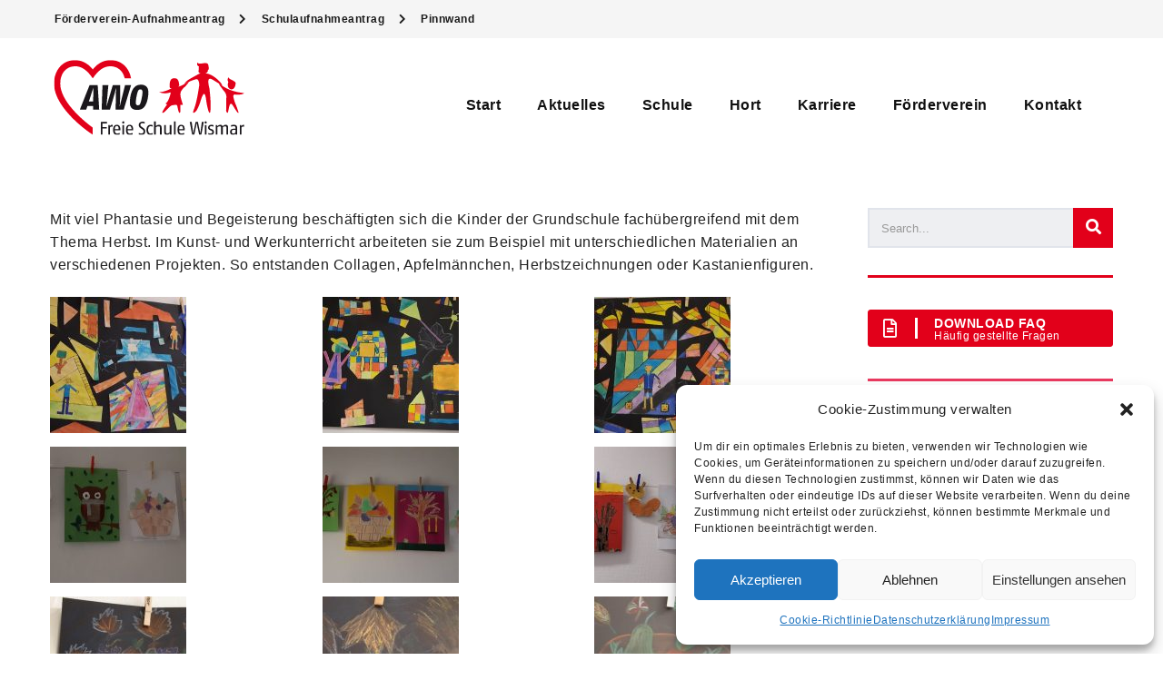

--- FILE ---
content_type: text/html; charset=UTF-8
request_url: https://www.freie-schule-wismar.de/herbstkunst/
body_size: 17667
content:
<!DOCTYPE html>
<html lang="de" id="main_html">
<head>
	    <meta charset="UTF-8">
    <meta name="viewport" content="width=device-width, initial-scale=1">
    <link rel="profile" href="http://gmpg.org/xfn/11">
    <link rel="pingback" href="https://www.freie-schule-wismar.de/xmlrpc.php">
    <title>Herbstkunst &#8211; Freie Schule Wismar</title>
<style type="text/css" media="screen"></style><meta name='robots' content='max-image-preview:large' />
	<style>img:is([sizes="auto" i], [sizes^="auto," i]) { contain-intrinsic-size: 3000px 1500px }</style>
	<link rel="alternate" type="application/rss+xml" title="Freie Schule Wismar &raquo; Feed" href="https://www.freie-schule-wismar.de/feed/" />
<link rel="alternate" type="application/rss+xml" title="Freie Schule Wismar &raquo; Kommentar-Feed" href="https://www.freie-schule-wismar.de/comments/feed/" />
<link rel="alternate" type="application/rss+xml" title="Freie Schule Wismar &raquo; Herbstkunst Kommentar-Feed" href="https://www.freie-schule-wismar.de/herbstkunst/feed/" />
<script type="text/javascript">
/* <![CDATA[ */
window._wpemojiSettings = {"baseUrl":"https:\/\/s.w.org\/images\/core\/emoji\/15.0.3\/72x72\/","ext":".png","svgUrl":"https:\/\/s.w.org\/images\/core\/emoji\/15.0.3\/svg\/","svgExt":".svg","source":{"concatemoji":"https:\/\/www.freie-schule-wismar.de\/wp-includes\/js\/wp-emoji-release.min.js?ver=6.7.2"}};
/*! This file is auto-generated */
!function(i,n){var o,s,e;function c(e){try{var t={supportTests:e,timestamp:(new Date).valueOf()};sessionStorage.setItem(o,JSON.stringify(t))}catch(e){}}function p(e,t,n){e.clearRect(0,0,e.canvas.width,e.canvas.height),e.fillText(t,0,0);var t=new Uint32Array(e.getImageData(0,0,e.canvas.width,e.canvas.height).data),r=(e.clearRect(0,0,e.canvas.width,e.canvas.height),e.fillText(n,0,0),new Uint32Array(e.getImageData(0,0,e.canvas.width,e.canvas.height).data));return t.every(function(e,t){return e===r[t]})}function u(e,t,n){switch(t){case"flag":return n(e,"\ud83c\udff3\ufe0f\u200d\u26a7\ufe0f","\ud83c\udff3\ufe0f\u200b\u26a7\ufe0f")?!1:!n(e,"\ud83c\uddfa\ud83c\uddf3","\ud83c\uddfa\u200b\ud83c\uddf3")&&!n(e,"\ud83c\udff4\udb40\udc67\udb40\udc62\udb40\udc65\udb40\udc6e\udb40\udc67\udb40\udc7f","\ud83c\udff4\u200b\udb40\udc67\u200b\udb40\udc62\u200b\udb40\udc65\u200b\udb40\udc6e\u200b\udb40\udc67\u200b\udb40\udc7f");case"emoji":return!n(e,"\ud83d\udc26\u200d\u2b1b","\ud83d\udc26\u200b\u2b1b")}return!1}function f(e,t,n){var r="undefined"!=typeof WorkerGlobalScope&&self instanceof WorkerGlobalScope?new OffscreenCanvas(300,150):i.createElement("canvas"),a=r.getContext("2d",{willReadFrequently:!0}),o=(a.textBaseline="top",a.font="600 32px Arial",{});return e.forEach(function(e){o[e]=t(a,e,n)}),o}function t(e){var t=i.createElement("script");t.src=e,t.defer=!0,i.head.appendChild(t)}"undefined"!=typeof Promise&&(o="wpEmojiSettingsSupports",s=["flag","emoji"],n.supports={everything:!0,everythingExceptFlag:!0},e=new Promise(function(e){i.addEventListener("DOMContentLoaded",e,{once:!0})}),new Promise(function(t){var n=function(){try{var e=JSON.parse(sessionStorage.getItem(o));if("object"==typeof e&&"number"==typeof e.timestamp&&(new Date).valueOf()<e.timestamp+604800&&"object"==typeof e.supportTests)return e.supportTests}catch(e){}return null}();if(!n){if("undefined"!=typeof Worker&&"undefined"!=typeof OffscreenCanvas&&"undefined"!=typeof URL&&URL.createObjectURL&&"undefined"!=typeof Blob)try{var e="postMessage("+f.toString()+"("+[JSON.stringify(s),u.toString(),p.toString()].join(",")+"));",r=new Blob([e],{type:"text/javascript"}),a=new Worker(URL.createObjectURL(r),{name:"wpTestEmojiSupports"});return void(a.onmessage=function(e){c(n=e.data),a.terminate(),t(n)})}catch(e){}c(n=f(s,u,p))}t(n)}).then(function(e){for(var t in e)n.supports[t]=e[t],n.supports.everything=n.supports.everything&&n.supports[t],"flag"!==t&&(n.supports.everythingExceptFlag=n.supports.everythingExceptFlag&&n.supports[t]);n.supports.everythingExceptFlag=n.supports.everythingExceptFlag&&!n.supports.flag,n.DOMReady=!1,n.readyCallback=function(){n.DOMReady=!0}}).then(function(){return e}).then(function(){var e;n.supports.everything||(n.readyCallback(),(e=n.source||{}).concatemoji?t(e.concatemoji):e.wpemoji&&e.twemoji&&(t(e.twemoji),t(e.wpemoji)))}))}((window,document),window._wpemojiSettings);
/* ]]> */
</script>
<style id='wp-emoji-styles-inline-css' type='text/css'>

	img.wp-smiley, img.emoji {
		display: inline !important;
		border: none !important;
		box-shadow: none !important;
		height: 1em !important;
		width: 1em !important;
		margin: 0 0.07em !important;
		vertical-align: -0.1em !important;
		background: none !important;
		padding: 0 !important;
	}
</style>
<link rel='stylesheet' id='wp-block-library-css' href='https://www.freie-schule-wismar.de/wp-includes/css/dist/block-library/style.min.css?ver=6.7.2' type='text/css' media='all' />
<style id='classic-theme-styles-inline-css' type='text/css'>
/*! This file is auto-generated */
.wp-block-button__link{color:#fff;background-color:#32373c;border-radius:9999px;box-shadow:none;text-decoration:none;padding:calc(.667em + 2px) calc(1.333em + 2px);font-size:1.125em}.wp-block-file__button{background:#32373c;color:#fff;text-decoration:none}
</style>
<style id='global-styles-inline-css' type='text/css'>
:root{--wp--preset--aspect-ratio--square: 1;--wp--preset--aspect-ratio--4-3: 4/3;--wp--preset--aspect-ratio--3-4: 3/4;--wp--preset--aspect-ratio--3-2: 3/2;--wp--preset--aspect-ratio--2-3: 2/3;--wp--preset--aspect-ratio--16-9: 16/9;--wp--preset--aspect-ratio--9-16: 9/16;--wp--preset--color--black: #000000;--wp--preset--color--cyan-bluish-gray: #abb8c3;--wp--preset--color--white: #ffffff;--wp--preset--color--pale-pink: #f78da7;--wp--preset--color--vivid-red: #cf2e2e;--wp--preset--color--luminous-vivid-orange: #ff6900;--wp--preset--color--luminous-vivid-amber: #fcb900;--wp--preset--color--light-green-cyan: #7bdcb5;--wp--preset--color--vivid-green-cyan: #00d084;--wp--preset--color--pale-cyan-blue: #8ed1fc;--wp--preset--color--vivid-cyan-blue: #0693e3;--wp--preset--color--vivid-purple: #9b51e0;--wp--preset--gradient--vivid-cyan-blue-to-vivid-purple: linear-gradient(135deg,rgba(6,147,227,1) 0%,rgb(155,81,224) 100%);--wp--preset--gradient--light-green-cyan-to-vivid-green-cyan: linear-gradient(135deg,rgb(122,220,180) 0%,rgb(0,208,130) 100%);--wp--preset--gradient--luminous-vivid-amber-to-luminous-vivid-orange: linear-gradient(135deg,rgba(252,185,0,1) 0%,rgba(255,105,0,1) 100%);--wp--preset--gradient--luminous-vivid-orange-to-vivid-red: linear-gradient(135deg,rgba(255,105,0,1) 0%,rgb(207,46,46) 100%);--wp--preset--gradient--very-light-gray-to-cyan-bluish-gray: linear-gradient(135deg,rgb(238,238,238) 0%,rgb(169,184,195) 100%);--wp--preset--gradient--cool-to-warm-spectrum: linear-gradient(135deg,rgb(74,234,220) 0%,rgb(151,120,209) 20%,rgb(207,42,186) 40%,rgb(238,44,130) 60%,rgb(251,105,98) 80%,rgb(254,248,76) 100%);--wp--preset--gradient--blush-light-purple: linear-gradient(135deg,rgb(255,206,236) 0%,rgb(152,150,240) 100%);--wp--preset--gradient--blush-bordeaux: linear-gradient(135deg,rgb(254,205,165) 0%,rgb(254,45,45) 50%,rgb(107,0,62) 100%);--wp--preset--gradient--luminous-dusk: linear-gradient(135deg,rgb(255,203,112) 0%,rgb(199,81,192) 50%,rgb(65,88,208) 100%);--wp--preset--gradient--pale-ocean: linear-gradient(135deg,rgb(255,245,203) 0%,rgb(182,227,212) 50%,rgb(51,167,181) 100%);--wp--preset--gradient--electric-grass: linear-gradient(135deg,rgb(202,248,128) 0%,rgb(113,206,126) 100%);--wp--preset--gradient--midnight: linear-gradient(135deg,rgb(2,3,129) 0%,rgb(40,116,252) 100%);--wp--preset--font-size--small: 13px;--wp--preset--font-size--medium: 20px;--wp--preset--font-size--large: 36px;--wp--preset--font-size--x-large: 42px;--wp--preset--spacing--20: 0.44rem;--wp--preset--spacing--30: 0.67rem;--wp--preset--spacing--40: 1rem;--wp--preset--spacing--50: 1.5rem;--wp--preset--spacing--60: 2.25rem;--wp--preset--spacing--70: 3.38rem;--wp--preset--spacing--80: 5.06rem;--wp--preset--shadow--natural: 6px 6px 9px rgba(0, 0, 0, 0.2);--wp--preset--shadow--deep: 12px 12px 50px rgba(0, 0, 0, 0.4);--wp--preset--shadow--sharp: 6px 6px 0px rgba(0, 0, 0, 0.2);--wp--preset--shadow--outlined: 6px 6px 0px -3px rgba(255, 255, 255, 1), 6px 6px rgba(0, 0, 0, 1);--wp--preset--shadow--crisp: 6px 6px 0px rgba(0, 0, 0, 1);}:where(.is-layout-flex){gap: 0.5em;}:where(.is-layout-grid){gap: 0.5em;}body .is-layout-flex{display: flex;}.is-layout-flex{flex-wrap: wrap;align-items: center;}.is-layout-flex > :is(*, div){margin: 0;}body .is-layout-grid{display: grid;}.is-layout-grid > :is(*, div){margin: 0;}:where(.wp-block-columns.is-layout-flex){gap: 2em;}:where(.wp-block-columns.is-layout-grid){gap: 2em;}:where(.wp-block-post-template.is-layout-flex){gap: 1.25em;}:where(.wp-block-post-template.is-layout-grid){gap: 1.25em;}.has-black-color{color: var(--wp--preset--color--black) !important;}.has-cyan-bluish-gray-color{color: var(--wp--preset--color--cyan-bluish-gray) !important;}.has-white-color{color: var(--wp--preset--color--white) !important;}.has-pale-pink-color{color: var(--wp--preset--color--pale-pink) !important;}.has-vivid-red-color{color: var(--wp--preset--color--vivid-red) !important;}.has-luminous-vivid-orange-color{color: var(--wp--preset--color--luminous-vivid-orange) !important;}.has-luminous-vivid-amber-color{color: var(--wp--preset--color--luminous-vivid-amber) !important;}.has-light-green-cyan-color{color: var(--wp--preset--color--light-green-cyan) !important;}.has-vivid-green-cyan-color{color: var(--wp--preset--color--vivid-green-cyan) !important;}.has-pale-cyan-blue-color{color: var(--wp--preset--color--pale-cyan-blue) !important;}.has-vivid-cyan-blue-color{color: var(--wp--preset--color--vivid-cyan-blue) !important;}.has-vivid-purple-color{color: var(--wp--preset--color--vivid-purple) !important;}.has-black-background-color{background-color: var(--wp--preset--color--black) !important;}.has-cyan-bluish-gray-background-color{background-color: var(--wp--preset--color--cyan-bluish-gray) !important;}.has-white-background-color{background-color: var(--wp--preset--color--white) !important;}.has-pale-pink-background-color{background-color: var(--wp--preset--color--pale-pink) !important;}.has-vivid-red-background-color{background-color: var(--wp--preset--color--vivid-red) !important;}.has-luminous-vivid-orange-background-color{background-color: var(--wp--preset--color--luminous-vivid-orange) !important;}.has-luminous-vivid-amber-background-color{background-color: var(--wp--preset--color--luminous-vivid-amber) !important;}.has-light-green-cyan-background-color{background-color: var(--wp--preset--color--light-green-cyan) !important;}.has-vivid-green-cyan-background-color{background-color: var(--wp--preset--color--vivid-green-cyan) !important;}.has-pale-cyan-blue-background-color{background-color: var(--wp--preset--color--pale-cyan-blue) !important;}.has-vivid-cyan-blue-background-color{background-color: var(--wp--preset--color--vivid-cyan-blue) !important;}.has-vivid-purple-background-color{background-color: var(--wp--preset--color--vivid-purple) !important;}.has-black-border-color{border-color: var(--wp--preset--color--black) !important;}.has-cyan-bluish-gray-border-color{border-color: var(--wp--preset--color--cyan-bluish-gray) !important;}.has-white-border-color{border-color: var(--wp--preset--color--white) !important;}.has-pale-pink-border-color{border-color: var(--wp--preset--color--pale-pink) !important;}.has-vivid-red-border-color{border-color: var(--wp--preset--color--vivid-red) !important;}.has-luminous-vivid-orange-border-color{border-color: var(--wp--preset--color--luminous-vivid-orange) !important;}.has-luminous-vivid-amber-border-color{border-color: var(--wp--preset--color--luminous-vivid-amber) !important;}.has-light-green-cyan-border-color{border-color: var(--wp--preset--color--light-green-cyan) !important;}.has-vivid-green-cyan-border-color{border-color: var(--wp--preset--color--vivid-green-cyan) !important;}.has-pale-cyan-blue-border-color{border-color: var(--wp--preset--color--pale-cyan-blue) !important;}.has-vivid-cyan-blue-border-color{border-color: var(--wp--preset--color--vivid-cyan-blue) !important;}.has-vivid-purple-border-color{border-color: var(--wp--preset--color--vivid-purple) !important;}.has-vivid-cyan-blue-to-vivid-purple-gradient-background{background: var(--wp--preset--gradient--vivid-cyan-blue-to-vivid-purple) !important;}.has-light-green-cyan-to-vivid-green-cyan-gradient-background{background: var(--wp--preset--gradient--light-green-cyan-to-vivid-green-cyan) !important;}.has-luminous-vivid-amber-to-luminous-vivid-orange-gradient-background{background: var(--wp--preset--gradient--luminous-vivid-amber-to-luminous-vivid-orange) !important;}.has-luminous-vivid-orange-to-vivid-red-gradient-background{background: var(--wp--preset--gradient--luminous-vivid-orange-to-vivid-red) !important;}.has-very-light-gray-to-cyan-bluish-gray-gradient-background{background: var(--wp--preset--gradient--very-light-gray-to-cyan-bluish-gray) !important;}.has-cool-to-warm-spectrum-gradient-background{background: var(--wp--preset--gradient--cool-to-warm-spectrum) !important;}.has-blush-light-purple-gradient-background{background: var(--wp--preset--gradient--blush-light-purple) !important;}.has-blush-bordeaux-gradient-background{background: var(--wp--preset--gradient--blush-bordeaux) !important;}.has-luminous-dusk-gradient-background{background: var(--wp--preset--gradient--luminous-dusk) !important;}.has-pale-ocean-gradient-background{background: var(--wp--preset--gradient--pale-ocean) !important;}.has-electric-grass-gradient-background{background: var(--wp--preset--gradient--electric-grass) !important;}.has-midnight-gradient-background{background: var(--wp--preset--gradient--midnight) !important;}.has-small-font-size{font-size: var(--wp--preset--font-size--small) !important;}.has-medium-font-size{font-size: var(--wp--preset--font-size--medium) !important;}.has-large-font-size{font-size: var(--wp--preset--font-size--large) !important;}.has-x-large-font-size{font-size: var(--wp--preset--font-size--x-large) !important;}
:where(.wp-block-post-template.is-layout-flex){gap: 1.25em;}:where(.wp-block-post-template.is-layout-grid){gap: 1.25em;}
:where(.wp-block-columns.is-layout-flex){gap: 2em;}:where(.wp-block-columns.is-layout-grid){gap: 2em;}
:root :where(.wp-block-pullquote){font-size: 1.5em;line-height: 1.6;}
</style>
<link rel='stylesheet' id='booked-icons-css' href='https://usercontent.one/wp/www.freie-schule-wismar.de/wp-content/plugins/booked/assets/css/icons.css?ver=2.2.5&media=1769153219' type='text/css' media='all' />
<link rel='stylesheet' id='booked-tooltipster-css' href='https://usercontent.one/wp/www.freie-schule-wismar.de/wp-content/plugins/booked/assets/js/tooltipster/css/tooltipster.css?ver=3.3.0&media=1769153219' type='text/css' media='all' />
<link rel='stylesheet' id='booked-tooltipster-theme-css' href='https://usercontent.one/wp/www.freie-schule-wismar.de/wp-content/plugins/booked/assets/js/tooltipster/css/themes/tooltipster-light.css?ver=3.3.0&media=1769153219' type='text/css' media='all' />
<link rel='stylesheet' id='booked-animations-css' href='https://usercontent.one/wp/www.freie-schule-wismar.de/wp-content/plugins/booked/assets/css/animations.css?ver=2.2.5&media=1769153219' type='text/css' media='all' />
<link rel='stylesheet' id='booked-styles-css' href='https://usercontent.one/wp/www.freie-schule-wismar.de/wp-content/plugins/booked/assets/css/styles.css?ver=2.2.5&media=1769153219' type='text/css' media='all' />
<link rel='stylesheet' id='booked-responsive-css' href='https://usercontent.one/wp/www.freie-schule-wismar.de/wp-content/plugins/booked/assets/css/responsive.css?ver=2.2.5&media=1769153219' type='text/css' media='all' />
<link rel='stylesheet' id='stm-stmicons-css' href='https://usercontent.one/wp/www.freie-schule-wismar.de/wp-content/uploads/stm_fonts/stmicons/stmicons.css?ver=1.0.1&media=1769153219' type='text/css' media='all' />
<link rel='stylesheet' id='stm-stmicons_consulting-css' href='https://usercontent.one/wp/www.freie-schule-wismar.de/wp-content/uploads/stm_fonts/stmicons/consulting/stmicons.css?ver=1.0.1&media=1769153219' type='text/css' media='all' />
<link rel='stylesheet' id='stm-stmicons_feather-css' href='https://usercontent.one/wp/www.freie-schule-wismar.de/wp-content/uploads/stm_fonts/stmicons/feather/stmicons.css?ver=1.0.1&media=1769153219' type='text/css' media='all' />
<link rel='stylesheet' id='stm-stmicons_icomoon-css' href='https://usercontent.one/wp/www.freie-schule-wismar.de/wp-content/uploads/stm_fonts/stmicons/icomoon/stmicons.css?ver=1.0.1&media=1769153219' type='text/css' media='all' />
<link rel='stylesheet' id='stm-stmicons_linear-css' href='https://usercontent.one/wp/www.freie-schule-wismar.de/wp-content/uploads/stm_fonts/stmicons/linear/stmicons.css?ver=1.0.1&media=1769153219' type='text/css' media='all' />
<link rel='stylesheet' id='stm-stmicons_vicons-css' href='https://usercontent.one/wp/www.freie-schule-wismar.de/wp-content/uploads/stm_fonts/stmicons/vicons/stmicons.css?ver=1.0.1&media=1769153219' type='text/css' media='all' />
<link rel='stylesheet' id='stm_megamenu-css' href='https://usercontent.one/wp/www.freie-schule-wismar.de/wp-content/plugins/stm-configurations/megamenu/assets/css/megamenu.css?ver=1.2&media=1769153219' type='text/css' media='all' />
<link rel='stylesheet' id='cmplz-general-css' href='https://usercontent.one/wp/www.freie-schule-wismar.de/wp-content/plugins/complianz-gdpr/assets/css/cookieblocker.min.css?media=1769153219?ver=1740987639' type='text/css' media='all' />
<link rel='stylesheet' id='child-style-css' href='https://usercontent.one/wp/www.freie-schule-wismar.de/wp-content/themes/pearl-child/style.css?ver=6.7.2&media=1769153219' type='text/css' media='all' />
<link rel='stylesheet' id='slb_core-css' href='https://usercontent.one/wp/www.freie-schule-wismar.de/wp-content/plugins/simple-lightbox/client/css/app.css?ver=2.9.3&media=1769153219' type='text/css' media='all' />
<link rel='stylesheet' id='pearl-theme-styles-css' href='https://usercontent.one/wp/www.freie-schule-wismar.de/wp-content/themes/pearl/assets/css/app.css?ver=1.1.1&media=1769153219' type='text/css' media='all' />
<style id='pearl-theme-styles-inline-css' type='text/css'>
.stm_titlebox {
				background-image: url();
		}.stm_titlebox:after {
            background-color: rgb(255, 255, 255);
        }.stm_titlebox .stm_titlebox__title,
        .stm_titlebox .stm_titlebox__author,
        .stm_titlebox .stm_titlebox__categories
        {
            color:  #e2001a !important;
        }.stm_titlebox .stm_titlebox__inner .stm_separator {
            background-color: #e2001a !important;
        }
</style>
<link rel='stylesheet' id='pearl-theme-custom-styles-css' href='https://usercontent.one/wp/www.freie-schule-wismar.de/wp-content/uploads/stm_uploads/skin-custom.css?media=1769153219?ver=421' type='text/css' media='all' />
<link rel='stylesheet' id='fontawesome-css' href='https://usercontent.one/wp/www.freie-schule-wismar.de/wp-content/themes/pearl/assets/vendor/font-awesome.min.css?ver=1.1.1&media=1769153219' type='text/css' media='all' />
<link rel='stylesheet' id='vc_font_awesome_5_shims-css' href='https://usercontent.one/wp/www.freie-schule-wismar.de/wp-content/plugins/js_composer/assets/lib/bower/font-awesome/css/v4-shims.min.css?ver=6.13.0&media=1769153219' type='text/css' media='all' />
<link rel='stylesheet' id='vc_font_awesome_5-css' href='https://usercontent.one/wp/www.freie-schule-wismar.de/wp-content/plugins/js_composer/assets/lib/bower/font-awesome/css/all.min.css?ver=6.13.0&media=1769153219' type='text/css' media='all' />
<link rel='stylesheet' id='pearl-buttons-style-css' href='https://usercontent.one/wp/www.freie-schule-wismar.de/wp-content/themes/pearl/assets/css/buttons/styles/style_20.css?ver=1.1.1&media=1769153219' type='text/css' media='all' />
<link rel='stylesheet' id='pearl-sidebars-style-css' href='https://usercontent.one/wp/www.freie-schule-wismar.de/wp-content/themes/pearl/assets/css/sidebar/style_1.css?ver=1.1.1&media=1769153219' type='text/css' media='all' />
<link rel='stylesheet' id='pearl-forms-style-css' href='https://usercontent.one/wp/www.freie-schule-wismar.de/wp-content/themes/pearl/assets/css/form/style_4.css?ver=1.1.1&media=1769153219' type='text/css' media='all' />
<link rel='stylesheet' id='pearl-blockquote-style-css' href='https://usercontent.one/wp/www.freie-schule-wismar.de/wp-content/themes/pearl/assets/css/blockquote/style_3.css?ver=1.1.1&media=1769153219' type='text/css' media='all' />
<link rel='stylesheet' id='pearl-post-style-css' href='https://usercontent.one/wp/www.freie-schule-wismar.de/wp-content/themes/pearl/assets/css/post/style_2.css?ver=1.1.1&media=1769153219' type='text/css' media='all' />
<link rel='stylesheet' id='pearl-pagination-style-css' href='https://usercontent.one/wp/www.freie-schule-wismar.de/wp-content/themes/pearl/assets/css/pagination/style_4.css?ver=1.1.1&media=1769153219' type='text/css' media='all' />
<link rel='stylesheet' id='pearl-list-style-css' href='https://usercontent.one/wp/www.freie-schule-wismar.de/wp-content/themes/pearl/assets/css/lists/style_8.css?ver=1.1.1&media=1769153219' type='text/css' media='all' />
<link rel='stylesheet' id='pearl-tabs-style-css' href='https://usercontent.one/wp/www.freie-schule-wismar.de/wp-content/themes/pearl/assets/css/tabs/style_2.css?ver=1.1.1&media=1769153219' type='text/css' media='all' />
<link rel='stylesheet' id='pearl-tour-style-css' href='https://usercontent.one/wp/www.freie-schule-wismar.de/wp-content/themes/pearl/assets/css/tour/style_1.css?ver=1.1.1&media=1769153219' type='text/css' media='all' />
<link rel='stylesheet' id='pearl-accordions-style-css' href='https://usercontent.one/wp/www.freie-schule-wismar.de/wp-content/themes/pearl/assets/css/accordion/style_2.css?ver=1.1.1&media=1769153219' type='text/css' media='all' />
<link rel='stylesheet' id='bootstrap-datepicker3-css' href='https://usercontent.one/wp/www.freie-schule-wismar.de/wp-content/themes/pearl/assets/css/vendors/bootstrap-datepicker3.css?ver=1.1.1&media=1769153219' type='text/css' media='all' />
<link rel='stylesheet' id='pearl-header-style-css' href='https://usercontent.one/wp/www.freie-schule-wismar.de/wp-content/themes/pearl/assets/css/header/style_1.css?ver=1.1.1&media=1769153219' type='text/css' media='all' />
<link rel='stylesheet' id='pearl-footer-style-css' href='https://usercontent.one/wp/www.freie-schule-wismar.de/wp-content/themes/pearl/assets/css/footer/style_4.css?ver=1.1.1&media=1769153219' type='text/css' media='all' />
<link rel='stylesheet' id='pearl-titlebox-style-css' href='https://usercontent.one/wp/www.freie-schule-wismar.de/wp-content/themes/pearl/assets/css/titlebox/style_6.css?ver=1.1.1&media=1769153219' type='text/css' media='all' />
<link rel='stylesheet' id='stm_booked-css' href='https://usercontent.one/wp/www.freie-schule-wismar.de/wp-content/themes/pearl/assets/css/vendors/booked.css?ver=1.1.1&media=1769153219' type='text/css' media='all' />
<script type="text/javascript" src="https://www.freie-schule-wismar.de/wp-includes/js/jquery/jquery.min.js?ver=3.7.1" id="jquery-core-js"></script>
<script type="text/javascript" src="https://www.freie-schule-wismar.de/wp-includes/js/jquery/jquery-migrate.min.js?ver=3.4.1" id="jquery-migrate-js"></script>
<script type="text/javascript" src="https://usercontent.one/wp/www.freie-schule-wismar.de/wp-content/plugins/stm-configurations/megamenu/assets/js/megamenu.js?ver=1.2&media=1769153219" id="stm_megamenu-js"></script>
<link rel="EditURI" type="application/rsd+xml" title="RSD" href="https://www.freie-schule-wismar.de/xmlrpc.php?rsd" />
<meta name="generator" content="WordPress 6.7.2" />
<link rel="canonical" href="https://www.freie-schule-wismar.de/herbstkunst/" />
<link rel='shortlink' href='https://www.freie-schule-wismar.de/?p=4374' />
<link rel="alternate" title="oEmbed (JSON)" type="application/json+oembed" href="https://www.freie-schule-wismar.de/wp-json/oembed/1.0/embed?url=https%3A%2F%2Fwww.freie-schule-wismar.de%2Fherbstkunst%2F" />
<link rel="alternate" title="oEmbed (XML)" type="text/xml+oembed" href="https://www.freie-schule-wismar.de/wp-json/oembed/1.0/embed?url=https%3A%2F%2Fwww.freie-schule-wismar.de%2Fherbstkunst%2F&#038;format=xml" />
			<style>.cmplz-hidden {
					display: none !important;
				}</style>	<script>
      var pearl_load_post_type_gallery = 'a112b42c2d';
      var pearl_load_more_posts = '502439793f';
      var pearl_load_album = '0ecf168d7c';
      var pearl_donate = '6611656a98';
      var pearl_load_splash_album = '7ee9145208';
      var pearl_load_portfolio = '918d32a07b';
      var pearl_load_posts_list = '93f9aa23aa';
      var pearl_woo_quick_view = '44730bbc8b';
      var pearl_update_custom_styles_admin = 'd0bd52d433';
      var pearl_like_dislike = '74f6390b4a';
      var stm_ajax_add_review = 'b09b8fe433';
      var pearl_install_plugin = '53a6ede8a7';
      var pearl_get_thumbnail = '4ef3219327';
      var pearl_save_settings = '22b92dd6ce';

      var stm_ajaxurl = 'https://www.freie-schule-wismar.de/wp-admin/admin-ajax.php';
      var stm_site_width = 1170;
      var stm_date_format = 'd. MM yy';
      var stm_time_format = 'H:mm';
	        var stm_site_paddings = 0;
      if (window.innerWidth < 1300) stm_site_paddings = 0;
      var stm_sticky = 'center';
	</script>
	<meta name="generator" content="Powered by WPBakery Page Builder - drag and drop page builder for WordPress."/>
<meta name="generator" content="Powered by Slider Revolution 6.6.14 - responsive, Mobile-Friendly Slider Plugin for WordPress with comfortable drag and drop interface." />
<link rel="icon" href="https://usercontent.one/wp/www.freie-schule-wismar.de/wp-content/uploads/2024/09/cropped-favicon-32x32.jpg?media=1769153219" sizes="32x32" />
<link rel="icon" href="https://usercontent.one/wp/www.freie-schule-wismar.de/wp-content/uploads/2024/09/cropped-favicon-192x192.jpg?media=1769153219" sizes="192x192" />
<link rel="apple-touch-icon" href="https://usercontent.one/wp/www.freie-schule-wismar.de/wp-content/uploads/2024/09/cropped-favicon-180x180.jpg?media=1769153219" />
<meta name="msapplication-TileImage" content="https://usercontent.one/wp/www.freie-schule-wismar.de/wp-content/uploads/2024/09/cropped-favicon-270x270.jpg?media=1769153219" />
<script>function setREVStartSize(e){
			//window.requestAnimationFrame(function() {
				window.RSIW = window.RSIW===undefined ? window.innerWidth : window.RSIW;
				window.RSIH = window.RSIH===undefined ? window.innerHeight : window.RSIH;
				try {
					var pw = document.getElementById(e.c).parentNode.offsetWidth,
						newh;
					pw = pw===0 || isNaN(pw) || (e.l=="fullwidth" || e.layout=="fullwidth") ? window.RSIW : pw;
					e.tabw = e.tabw===undefined ? 0 : parseInt(e.tabw);
					e.thumbw = e.thumbw===undefined ? 0 : parseInt(e.thumbw);
					e.tabh = e.tabh===undefined ? 0 : parseInt(e.tabh);
					e.thumbh = e.thumbh===undefined ? 0 : parseInt(e.thumbh);
					e.tabhide = e.tabhide===undefined ? 0 : parseInt(e.tabhide);
					e.thumbhide = e.thumbhide===undefined ? 0 : parseInt(e.thumbhide);
					e.mh = e.mh===undefined || e.mh=="" || e.mh==="auto" ? 0 : parseInt(e.mh,0);
					if(e.layout==="fullscreen" || e.l==="fullscreen")
						newh = Math.max(e.mh,window.RSIH);
					else{
						e.gw = Array.isArray(e.gw) ? e.gw : [e.gw];
						for (var i in e.rl) if (e.gw[i]===undefined || e.gw[i]===0) e.gw[i] = e.gw[i-1];
						e.gh = e.el===undefined || e.el==="" || (Array.isArray(e.el) && e.el.length==0)? e.gh : e.el;
						e.gh = Array.isArray(e.gh) ? e.gh : [e.gh];
						for (var i in e.rl) if (e.gh[i]===undefined || e.gh[i]===0) e.gh[i] = e.gh[i-1];
											
						var nl = new Array(e.rl.length),
							ix = 0,
							sl;
						e.tabw = e.tabhide>=pw ? 0 : e.tabw;
						e.thumbw = e.thumbhide>=pw ? 0 : e.thumbw;
						e.tabh = e.tabhide>=pw ? 0 : e.tabh;
						e.thumbh = e.thumbhide>=pw ? 0 : e.thumbh;
						for (var i in e.rl) nl[i] = e.rl[i]<window.RSIW ? 0 : e.rl[i];
						sl = nl[0];
						for (var i in nl) if (sl>nl[i] && nl[i]>0) { sl = nl[i]; ix=i;}
						var m = pw>(e.gw[ix]+e.tabw+e.thumbw) ? 1 : (pw-(e.tabw+e.thumbw)) / (e.gw[ix]);
						newh =  (e.gh[ix] * m) + (e.tabh + e.thumbh);
					}
					var el = document.getElementById(e.c);
					if (el!==null && el) el.style.height = newh+"px";
					el = document.getElementById(e.c+"_wrapper");
					if (el!==null && el) {
						el.style.height = newh+"px";
						el.style.display = "block";
					}
				} catch(e){
					console.log("Failure at Presize of Slider:" + e)
				}
			//});
		  };</script>
		<style type="text/css" id="wp-custom-css">
			/* ===============================
   KITA-KACHELN – TYPO FIX PEARL
   =============================== */
/*
body .kita-overview h2 {
  font-size: 2rem !important;
  line-height: 1.3 !important;
}

body .kita-overview h3 {
  font-size: 1.4rem !important;
  line-height: 1.3 !important;
}

body .kita-overview p {
  font-size: 1.05rem !important;
  line-height: 1.6 !important;
}

body .kita-overview li {
  font-size: 0.9rem !important;
}

body .kita-overview .kita-card__cta {
  font-size: 1rem !important;
  font-weight: 600;
}
*/
/* Basis für das Kita-Modul anheben */
.kita-overview {
  font-size: 18px;
}


/* =========================
   KITA-KACHELN – AWO WISMAR
   ========================= */

body section.kita-overview {
  font-size: 16px;
}

/* Grid */
body .kita-overview .kita-grid {
  display: grid;
  grid-template-columns: repeat(3, 1fr);
  gap: 2rem;
}

/* Karte */
body .kita-overview .kita-card {
  background: #fff;
  border-radius: 12px;
  overflow: hidden;
  text-decoration: none;
  color: inherit;
}

/* Titel */
body .kita-overview .kita-card h3 {
  
  line-height: 1.3;
}

/* Text */
body .kita-overview .kita-card__text,
body .kita-overview p {
  
  line-height: 1.6;
}

/* Tags */
body .kita-overview .kita-card__tags li {
  font-size: 0.9rem;
}

/* CTA */
body .kita-overview .kita-card__cta {
  font-size: 1rem;
  font-weight: 600;
}

/* Responsive */
@media (max-width: 1024px) {
  body .kita-overview .kita-grid {
    grid-template-columns: repeat(2, 1fr);
  }
}

@media (max-width: 640px) {
  body .kita-overview .kita-grid {
    grid-template-columns: 1fr;
  }
}




/* Grundlayout */
.kita-overview {
  padding: 4rem 1rem;
  background-color: #f7f7f7;
}

.container {
  max-width: 1200px;
  margin: 0 auto;
}

.kita-overview .container {
  max-width: 1200px;
}

.kita-overview h2 {
  margin-bottom: 2rem;
  font-size: 2rem;
}

/*!important*/
.kita-overview .kita-card h3 {
  font-size: 1.3em !important;
}

.kita-overview .kita-card__text  {
  font-size: 0.95em !important;
  line-height: 1.5em !important;
}

.kita-overview .kita-card__tags li { font-size: 0.9em !important;
}
/**/


/* Grid */
.kita-grid {
  display: grid;
  grid-template-columns: repeat(3, 1fr);
  gap: 2rem;
}

/* Kachel */
.kita-card {
  display: flex;
  flex-direction: column;
  background-color: #ffffff;
  border-radius: 12px;
  overflow: hidden;
  text-decoration: none;
  color: inherit;
  box-shadow: 0 6px 18px rgba(0, 0, 0, 0.08);
  transition: transform 0.2s ease, box-shadow 0.2s ease;
}

.kita-card:hover {
  transform: translateY(-4px);
  box-shadow: 0 10px 28px rgba(0, 0, 0, 0.12);
}

/* Bild */
.kita-card__image img {
  width: 100%;
  height: 220px;
  object-fit: cover;
  display: block;
}

/* Inhalt */
.kita-card__content {
  padding: 1.5em;
  display: flex;
  flex-direction: column;
  height: 100%;
}

.kita-card__content h3 {
  margin: 0 0 0.5em;
  font-size: 1.25em;
}

.kita-card__text {
  font-size: 0.95em;
  line-height: 1.5;
  margin-bottom: 1rem;
}

/* Tags */
.kita-card__tags {
  list-style: none;
  padding: 0;
  margin: 0 0 1.5rem;
  display: flex;
  flex-wrap: wrap;
  gap: 0.5rem;
}

.kita-card__tags li {
  font-size: 0.8rem;
  background-color: #eef3ee;
  padding: 0.3rem 0.6rem;
  border-radius: 20px;
}

/* CTA */
.kita-card__cta {
  margin-top: auto;
  font-weight: 600; 
	font-size: 0.95em !important;
  color: #007a5a;
}

/* Responsive */
@media (max-width: 1024px) {
  .kita-grid {
    grid-template-columns: repeat(2, 1fr);
  }
}

@media (max-width: 640px) {
  .kita-grid {
    grid-template-columns: 1fr;
  }

  .kita-card__image img {
    height: 180px;
  }
}
		</style>
		<style id="sccss">/*------------ infobox ------------*/

.stm_infobox_style_1 .stm_infobox__content {

    position: relative;
    top: 0;
    max-width: 350px;
    float: right;
    margin: -27% 19px 0 0;
    padding: 28px 50px;
    background-color: #eeeff2;
    z-index: 10;
    width: 250px;

}

.stm_infobox_style_1 .stm_infobox__image img {
    -webkit-transform: translateY(0);
    transform: translateY(0);
    -webkit-filter: grayscale(0%)!important;
    filter: grayscale(0%)!important;
}

.stm_infobox_style_1 .stm_infobox__image img:hover {
    -webkit-transform: translateY(0);
    transform: translateY(0);
    -webkit-filter: grayscale(100%)!important;
    filter: grayscale(100%)!important;
}


.stm_loop__single_list_style_2 .stm_post_details {
    margin-bottom: 20px;
    border: none;
    padding: 0;
    visibility: hidden;
}

.stm_header_style_1 .stm-header, .stm_header_style_3 .stm-header, .stm_header_style_3 .stm_mobile__header, .stm_header_style_1 .stm_mobile__header, .stm_header_style_9 .stm-header, .stm_header_style_13 .stm-header, .stm_header_style_13 .stm_mobile__header {
    background-color: #fff !important;
}

/*------------ Widget Titel Größe ------------*/
.stm-footer .footer-widgets aside.widget .widgettitle h4 {
    text-transform: none;
    font-size: 14px;
}

/*------------ Starseite Geschäftsführung Block ------------*/
.vc-hoverbox-block {
    height: 300px;
    width: 100%;
    position: absolute;
    top: 0;
    left: 0;
    display: flex;
    flex-direction: column;
    justify-content: center;
    transition: transform .5s ease-in-out;
    transform-style: preserve-3d;
    background-size: cover;
    background-position: center;
    border: 1px solid #e6e6e6;
    text-shadow: 
    1px  1px 2px #fff;
}

/*------------ Single Beitrag Kategrie im Header entferne4n ------------*/
.stm_titlebox__categories {display: none!important;}

/*------------ Kommentare entfernen ------------*/
.comments {display: none;}


/*------------ Footer Überschrift ------------*/
.stm-footer .footer-widgets aside.widget .widgettitle h4 {

    text-transform: none;
    font-size: 12px;

}

/*------------ Logo ------------*/
.logo {

    width: 220px !important;
	 	padding-bottom: 15px !important;
}
/*
.wpb_wrapper li {
    letter-spacing: 0.015em !important;
	padding-bottom: 5px !important;


}


.wpb_wrapper ul {
	text-indent: 2em !important;
	
}
*/


/*
a.btn__icon-left:link {
	color: #e2001a !important;
	
}

 a.btn__icon-lef:visited {
  color:#e2001a !important;
  }
*/

/*------------ Termin	 ------------*/
.liste-termine li::marker {
  color: white !important; /* Überschreibt feste Farbe */
}

.liste-termine {
  list-style: none; /* Entfernt Standardpunkte */

}

.liste-termine li::before {
  content: "•";           /* Punkt manuell einfügen */
  color: white;             /* Eigene Farbe */
  
}

/* Hero-Bild zentrieren */
.page-id-9179 .stm-title-box {
  background-position: center center !important;
  background-size: cover;
}
</style><noscript><style> .wpb_animate_when_almost_visible { opacity: 1; }</style></noscript>    </head>
<body data-cmplz=1 class="post-template-default single single-post postid-4374 single-format-standard  stm_title_box_disabled stm_form_style_4 stm_breadcrumbs_disabled stm_pagination_style_4 stm_blockquote_style_3 stm_lists_style_8 stm_sidebar_style_1 stm_header_style_1 stm_post_style_2 stm_tabs_style_2 stm_tour_style_1 stm_buttons_style_20 stm_accordions_style_2 stm_projects_style_default stm_events_layout_1 stm_footer_layout_4 error_page_style_4 stm_shop_layout_business stm_products_style_left stm_header_sticky_center stm_post_view_list single-post-has-thumbnail stm_layout_business wpb-js-composer js-comp-ver-6.13.0 vc_responsive"  ontouchstart="true">
        	    <div id="wrapper">
                
    <div class="stm-header">
					                <div class="stm-header__row_color stm-header__row_color_top">
					                    <div class="container">
                        <div class="stm-header__row stm-header__row_top">
							                                    <div class="stm-header__cell stm-header__cell_left">
										                                                <div class="stm-header__element object2604 stm-header__element_">
													
    <div class="stm-navigation main_font fsz_12 stm-navigation__default stm-navigation__default stm-navigation__line_bottom stm-navigation__fwsb stm-navigation__divider" >
        
		
        
        <ul >
			<li id="menu-item-8128" class="menu-item menu-item-type-custom menu-item-object-custom menu-item-8128"><a href="https://usercontent.one/wp/www.freie-schule-wismar.de/wp-content/uploads/2025/05/Antrag_Foerderverein.pdf?media=1769153219">Förderverein-Aufnahmeantrag<i class='divider fa fa-chevron-right'></i></a></li>
<li id="menu-item-8129" class="menu-item menu-item-type-custom menu-item-object-custom menu-item-8129"><a href="https://usercontent.one/wp/www.freie-schule-wismar.de/wp-content/uploads/2025/10/Aufnahmeantrag-Freie-Schule-Wismar-2025.pdf?media=1769153219">Schulaufnahmeantrag<i class='divider fa fa-chevron-right'></i></a></li>
<li id="menu-item-8131" class="menu-item menu-item-type-custom menu-item-object-custom menu-item-8131"><a href="https://pinnwand.freie-schule-wismar.de/wp-login.php">Pinnwand<i class='divider fa fa-chevron-right'></i></a></li>
        </ul>


		
    </div>

                                                </div>
											                                    </div>
								                        </div>
                    </div>
                </div>
						                <div class="stm-header__row_color stm-header__row_color_center">
					                    <div class="container">
                        <div class="stm-header__row stm-header__row_center">
							                                    <div class="stm-header__cell stm-header__cell_left">
										                                                <div class="stm-header__element object632 stm-header__element_">
													
	<div class="stm-logo">
		<a href="https://www.freie-schule-wismar.de" title="">
			<img src="https://usercontent.one/wp/www.freie-schule-wismar.de/wp-content/uploads/2024/03/Logo-Freie-Schule-Wismar-1.svg?media=1769153219" class="logo" alt="" style="width:130px" />		</a>
	</div>

                                                </div>
											                                    </div>
								                                    <div class="stm-header__cell stm-header__cell_right">
										                                                <div class="stm-header__element object1694 stm-header__element_default">
													
    <div class="stm-navigation main_font fsz_16 stm-navigation__default stm-navigation__default stm-navigation__line_bottom stm-navigation__fwsb" >
        
		
        
        <ul >
			<li id="menu-item-3817" class="menu-item menu-item-type-post_type menu-item-object-page menu-item-home menu-item-3817"><a href="https://www.freie-schule-wismar.de/">Start</a></li>
<li id="menu-item-3827" class="menu-item menu-item-type-post_type menu-item-object-page current_page_parent menu-item-3827"><a href="https://www.freie-schule-wismar.de/aktuelles/">Aktuelles</a></li>
<li id="menu-item-4036" class="menu-item menu-item-type-post_type menu-item-object-page menu-item-has-children menu-item-4036"><a href="https://www.freie-schule-wismar.de/schule/">Schule</a>
<ul class="sub-menu">
	<li id="menu-item-3989" class="menu-item menu-item-type-post_type menu-item-object-page menu-item-3989 stm_col_width_default stm_mega_cols_inside_default"><a href="https://www.freie-schule-wismar.de/schule/grundschule/">Grundschule</a></li>
	<li id="menu-item-3988" class="menu-item menu-item-type-post_type menu-item-object-page menu-item-3988 stm_col_width_default stm_mega_cols_inside_default"><a href="https://www.freie-schule-wismar.de/schule/orientierungsstufe/">Orientierungsstufe</a></li>
	<li id="menu-item-7791" class="menu-item menu-item-type-post_type menu-item-object-page menu-item-7791 stm_col_width_default stm_mega_cols_inside_default"><a href="https://www.freie-schule-wismar.de/schule/schulteam/">Schulteam</a></li>
</ul>
</li>
<li id="menu-item-3914" class="menu-item menu-item-type-post_type menu-item-object-page menu-item-has-children menu-item-3914"><a href="https://www.freie-schule-wismar.de/hort/">Hort</a>
<ul class="sub-menu">
	<li id="menu-item-8972" class="menu-item menu-item-type-post_type menu-item-object-page menu-item-8972 stm_col_width_default stm_mega_cols_inside_default"><a href="https://www.freie-schule-wismar.de/hortteam/">Hortteam</a></li>
</ul>
</li>
<li id="menu-item-5855" class="menu-item menu-item-type-post_type menu-item-object-page menu-item-5855"><a href="https://www.freie-schule-wismar.de/karriere/">Karriere</a></li>
<li id="menu-item-8302" class="menu-item menu-item-type-post_type menu-item-object-page menu-item-has-children menu-item-8302"><a href="https://www.freie-schule-wismar.de/foerderverein-freie-schule-wismar/">Förderverein</a>
<ul class="sub-menu">
	<li id="menu-item-8305" class="menu-item menu-item-type-post_type menu-item-object-page menu-item-8305 stm_col_width_default stm_mega_cols_inside_default"><a href="https://www.freie-schule-wismar.de/foerderverein-freie-schule-wismar/projekte/">Projekte</a></li>
	<li id="menu-item-8304" class="menu-item menu-item-type-post_type menu-item-object-page menu-item-8304 stm_col_width_default stm_mega_cols_inside_default"><a href="https://www.freie-schule-wismar.de/foerderverein-freie-schule-wismar/foerdermittel/">Fördermittel</a></li>
	<li id="menu-item-8303" class="menu-item menu-item-type-post_type menu-item-object-page menu-item-8303 stm_col_width_default stm_mega_cols_inside_default"><a href="https://www.freie-schule-wismar.de/foerderverein-freie-schule-wismar/mitmachen/">Mitmachen</a></li>
</ul>
</li>
<li id="menu-item-3928" class="menu-item menu-item-type-post_type menu-item-object-page menu-item-3928"><a href="https://www.freie-schule-wismar.de/kontakt/">Kontakt</a></li>
        </ul>


		
    </div>

                                                </div>
											                                                <div class="stm-header__element object237 stm-header__element_">
													
<div class="stm-cart stm-cart_style_1">
    </div>                                                </div>
											                                    </div>
								                        </div>
                    </div>
                </div>
						    </div>


<div class="stm-header__overlay"></div>

<div class="stm_mobile__header">
    <div class="container">
        <div class="stm_flex stm_flex_center stm_flex_last stm_flex_nowrap">
                            <div class="stm_mobile__logo">
                    <a href="https://www.freie-schule-wismar.de/"
                       title="Home">
                        <img src="https://usercontent.one/wp/www.freie-schule-wismar.de/wp-content/uploads/2024/03/Logo-Freie-Schule-Wismar-1.svg?media=1769153219"
                             alt="Site Logo"/>
                    </a>
                </div>
                        <div class="stm_mobile__switcher stm_flex_last js_trigger__click"
                 data-element=".stm-header, .stm-header__overlay"
                 data-toggle="false">
                <span class="mbc"></span>
                <span class="mbc"></span>
                <span class="mbc"></span>
            </div>
        </div>
    </div>
</div>
                        
        <div class="site-content">
            <div class="container no_vc_container">







<!--Breadcrumbs-->


<div class=" stm_single_post_layout_2">

    <div class="">
        <div class="stm_markup stm_markup_right stm_single_post">

            <div class="stm_markup__content">
                                    <div class="stm_single_post stm_single_post_style_2">

    
	<div class="stm_mgb_60">
    <p>Mit viel Phantasie und Begeisterung beschäftigten sich die Kinder der Grundschule fachübergreifend mit dem Thema Herbst. Im Kunst- und Werkunterricht arbeiteten sie zum Beispiel mit unterschiedlichen Materialien an verschiedenen Projekten. So entstanden Collagen, Apfelmännchen, Herbstzeichnungen oder Kastanienfiguren.</p>
<div id='gallery-1' class='gallery galleryid-4374 gallery-columns-3 gallery-size-thumbnail'><figure class='gallery-item'>
			<div class='gallery-icon landscape'>
				<a href="https://www.freie-schule-wismar.de/herbstkunst/attachment/1/" data-slb-active="1" data-slb-asset="985587813" data-slb-internal="4375" data-slb-group="4374"><img decoding="async" width="150" height="150" src="https://usercontent.one/wp/www.freie-schule-wismar.de/wp-content/uploads/2020/10/1-150x150.jpg?media=1769153219" class="attachment-thumbnail size-thumbnail" alt="" srcset="https://usercontent.one/wp/www.freie-schule-wismar.de/wp-content/uploads/2020/10/1-150x150.jpg?media=1769153219 150w, https://usercontent.one/wp/www.freie-schule-wismar.de/wp-content/uploads/2020/10/1-450x450.jpg?media=1769153219 450w" sizes="(max-width: 150px) 100vw, 150px" /></a>
			</div></figure><figure class='gallery-item'>
			<div class='gallery-icon landscape'>
				<a href="https://www.freie-schule-wismar.de/herbstkunst/attachment/2/" data-slb-active="1" data-slb-asset="867242893" data-slb-internal="4376" data-slb-group="4374"><img decoding="async" width="150" height="150" src="https://usercontent.one/wp/www.freie-schule-wismar.de/wp-content/uploads/2020/10/2-150x150.jpg?media=1769153219" class="attachment-thumbnail size-thumbnail" alt="" srcset="https://usercontent.one/wp/www.freie-schule-wismar.de/wp-content/uploads/2020/10/2-150x150.jpg?media=1769153219 150w, https://usercontent.one/wp/www.freie-schule-wismar.de/wp-content/uploads/2020/10/2-450x450.jpg?media=1769153219 450w" sizes="(max-width: 150px) 100vw, 150px" /></a>
			</div></figure><figure class='gallery-item'>
			<div class='gallery-icon landscape'>
				<a href="https://www.freie-schule-wismar.de/herbstkunst/attachment/3/" data-slb-active="1" data-slb-asset="2104157595" data-slb-internal="4377" data-slb-group="4374"><img decoding="async" width="150" height="150" src="https://usercontent.one/wp/www.freie-schule-wismar.de/wp-content/uploads/2020/10/3-150x150.jpg?media=1769153219" class="attachment-thumbnail size-thumbnail" alt="" srcset="https://usercontent.one/wp/www.freie-schule-wismar.de/wp-content/uploads/2020/10/3-150x150.jpg?media=1769153219 150w, https://usercontent.one/wp/www.freie-schule-wismar.de/wp-content/uploads/2020/10/3-450x450.jpg?media=1769153219 450w" sizes="(max-width: 150px) 100vw, 150px" /></a>
			</div></figure><figure class='gallery-item'>
			<div class='gallery-icon landscape'>
				<a href="https://www.freie-schule-wismar.de/herbstkunst/attachment/4/" data-slb-active="1" data-slb-asset="1468864434" data-slb-internal="4378" data-slb-group="4374"><img loading="lazy" decoding="async" width="150" height="150" src="https://usercontent.one/wp/www.freie-schule-wismar.de/wp-content/uploads/2020/10/4-150x150.jpg?media=1769153219" class="attachment-thumbnail size-thumbnail" alt="" srcset="https://usercontent.one/wp/www.freie-schule-wismar.de/wp-content/uploads/2020/10/4-150x150.jpg?media=1769153219 150w, https://usercontent.one/wp/www.freie-schule-wismar.de/wp-content/uploads/2020/10/4-450x450.jpg?media=1769153219 450w" sizes="auto, (max-width: 150px) 100vw, 150px" /></a>
			</div></figure><figure class='gallery-item'>
			<div class='gallery-icon landscape'>
				<a href="https://www.freie-schule-wismar.de/herbstkunst/attachment/5/" data-slb-active="1" data-slb-asset="572341690" data-slb-internal="4379" data-slb-group="4374"><img loading="lazy" decoding="async" width="150" height="150" src="https://usercontent.one/wp/www.freie-schule-wismar.de/wp-content/uploads/2020/10/5-150x150.jpg?media=1769153219" class="attachment-thumbnail size-thumbnail" alt="" srcset="https://usercontent.one/wp/www.freie-schule-wismar.de/wp-content/uploads/2020/10/5-150x150.jpg?media=1769153219 150w, https://usercontent.one/wp/www.freie-schule-wismar.de/wp-content/uploads/2020/10/5-450x450.jpg?media=1769153219 450w" sizes="auto, (max-width: 150px) 100vw, 150px" /></a>
			</div></figure><figure class='gallery-item'>
			<div class='gallery-icon landscape'>
				<a href="https://www.freie-schule-wismar.de/herbstkunst/attachment/6/" data-slb-active="1" data-slb-asset="615134933" data-slb-internal="4380" data-slb-group="4374"><img loading="lazy" decoding="async" width="150" height="150" src="https://usercontent.one/wp/www.freie-schule-wismar.de/wp-content/uploads/2020/10/6-150x150.jpg?media=1769153219" class="attachment-thumbnail size-thumbnail" alt="" srcset="https://usercontent.one/wp/www.freie-schule-wismar.de/wp-content/uploads/2020/10/6-150x150.jpg?media=1769153219 150w, https://usercontent.one/wp/www.freie-schule-wismar.de/wp-content/uploads/2020/10/6-450x450.jpg?media=1769153219 450w" sizes="auto, (max-width: 150px) 100vw, 150px" /></a>
			</div></figure><figure class='gallery-item'>
			<div class='gallery-icon landscape'>
				<a href="https://www.freie-schule-wismar.de/herbstkunst/attachment/8/" data-slb-active="1" data-slb-asset="1155872846" data-slb-internal="4381" data-slb-group="4374"><img loading="lazy" decoding="async" width="150" height="150" src="https://usercontent.one/wp/www.freie-schule-wismar.de/wp-content/uploads/2020/10/8-150x150.jpg?media=1769153219" class="attachment-thumbnail size-thumbnail" alt="" srcset="https://usercontent.one/wp/www.freie-schule-wismar.de/wp-content/uploads/2020/10/8-150x150.jpg?media=1769153219 150w, https://usercontent.one/wp/www.freie-schule-wismar.de/wp-content/uploads/2020/10/8-450x450.jpg?media=1769153219 450w" sizes="auto, (max-width: 150px) 100vw, 150px" /></a>
			</div></figure><figure class='gallery-item'>
			<div class='gallery-icon landscape'>
				<a href="https://www.freie-schule-wismar.de/herbstkunst/attachment/9/" data-slb-active="1" data-slb-asset="1265100592" data-slb-internal="4382" data-slb-group="4374"><img loading="lazy" decoding="async" width="150" height="150" src="https://usercontent.one/wp/www.freie-schule-wismar.de/wp-content/uploads/2020/10/9-150x150.jpg?media=1769153219" class="attachment-thumbnail size-thumbnail" alt="" srcset="https://usercontent.one/wp/www.freie-schule-wismar.de/wp-content/uploads/2020/10/9-150x150.jpg?media=1769153219 150w, https://usercontent.one/wp/www.freie-schule-wismar.de/wp-content/uploads/2020/10/9-450x450.jpg?media=1769153219 450w" sizes="auto, (max-width: 150px) 100vw, 150px" /></a>
			</div></figure><figure class='gallery-item'>
			<div class='gallery-icon landscape'>
				<a href="https://www.freie-schule-wismar.de/herbstkunst/attachment/10/" data-slb-active="1" data-slb-asset="19461958" data-slb-internal="4383" data-slb-group="4374"><img loading="lazy" decoding="async" width="150" height="150" src="https://usercontent.one/wp/www.freie-schule-wismar.de/wp-content/uploads/2020/10/10-150x150.jpg?media=1769153219" class="attachment-thumbnail size-thumbnail" alt="" srcset="https://usercontent.one/wp/www.freie-schule-wismar.de/wp-content/uploads/2020/10/10-150x150.jpg?media=1769153219 150w, https://usercontent.one/wp/www.freie-schule-wismar.de/wp-content/uploads/2020/10/10-450x450.jpg?media=1769153219 450w" sizes="auto, (max-width: 150px) 100vw, 150px" /></a>
			</div></figure><figure class='gallery-item'>
			<div class='gallery-icon landscape'>
				<a href="https://www.freie-schule-wismar.de/herbstkunst/attachment/11/" data-slb-active="1" data-slb-asset="1881866411" data-slb-internal="4384" data-slb-group="4374"><img loading="lazy" decoding="async" width="150" height="150" src="https://usercontent.one/wp/www.freie-schule-wismar.de/wp-content/uploads/2020/10/11-150x150.jpg?media=1769153219" class="attachment-thumbnail size-thumbnail" alt="" srcset="https://usercontent.one/wp/www.freie-schule-wismar.de/wp-content/uploads/2020/10/11-150x150.jpg?media=1769153219 150w, https://usercontent.one/wp/www.freie-schule-wismar.de/wp-content/uploads/2020/10/11-450x450.jpg?media=1769153219 450w" sizes="auto, (max-width: 150px) 100vw, 150px" /></a>
			</div></figure><figure class='gallery-item'>
			<div class='gallery-icon landscape'>
				<a href="https://www.freie-schule-wismar.de/herbstkunst/attachment/12/" data-slb-active="1" data-slb-asset="821851349" data-slb-internal="4385" data-slb-group="4374"><img loading="lazy" decoding="async" width="150" height="150" src="https://usercontent.one/wp/www.freie-schule-wismar.de/wp-content/uploads/2020/10/12-150x150.jpg?media=1769153219" class="attachment-thumbnail size-thumbnail" alt="" srcset="https://usercontent.one/wp/www.freie-schule-wismar.de/wp-content/uploads/2020/10/12-150x150.jpg?media=1769153219 150w, https://usercontent.one/wp/www.freie-schule-wismar.de/wp-content/uploads/2020/10/12-450x450.jpg?media=1769153219 450w" sizes="auto, (max-width: 150px) 100vw, 150px" /></a>
			</div></figure><figure class='gallery-item'>
			<div class='gallery-icon landscape'>
				<a href="https://www.freie-schule-wismar.de/herbstkunst/attachment/13/" data-slb-active="1" data-slb-asset="829992718" data-slb-internal="4386" data-slb-group="4374"><img loading="lazy" decoding="async" width="150" height="150" src="https://usercontent.one/wp/www.freie-schule-wismar.de/wp-content/uploads/2020/10/13-150x150.jpg?media=1769153219" class="attachment-thumbnail size-thumbnail" alt="" srcset="https://usercontent.one/wp/www.freie-schule-wismar.de/wp-content/uploads/2020/10/13-150x150.jpg?media=1769153219 150w, https://usercontent.one/wp/www.freie-schule-wismar.de/wp-content/uploads/2020/10/13-450x450.jpg?media=1769153219 450w" sizes="auto, (max-width: 150px) 100vw, 150px" /></a>
			</div></figure><figure class='gallery-item'>
			<div class='gallery-icon portrait'>
				<a href="https://www.freie-schule-wismar.de/herbstkunst/attachment/15/" data-slb-active="1" data-slb-asset="858995108" data-slb-internal="4387" data-slb-group="4374"><img loading="lazy" decoding="async" width="150" height="150" src="https://usercontent.one/wp/www.freie-schule-wismar.de/wp-content/uploads/2020/10/15-150x150.jpg?media=1769153219" class="attachment-thumbnail size-thumbnail" alt="" srcset="https://usercontent.one/wp/www.freie-schule-wismar.de/wp-content/uploads/2020/10/15-150x150.jpg?media=1769153219 150w, https://usercontent.one/wp/www.freie-schule-wismar.de/wp-content/uploads/2020/10/15-450x450.jpg?media=1769153219 450w" sizes="auto, (max-width: 150px) 100vw, 150px" /></a>
			</div></figure><figure class='gallery-item'>
			<div class='gallery-icon landscape'>
				<a href="https://www.freie-schule-wismar.de/herbstkunst/attachment/16/" data-slb-active="1" data-slb-asset="2110920686" data-slb-internal="4388" data-slb-group="4374"><img loading="lazy" decoding="async" width="150" height="150" src="https://usercontent.one/wp/www.freie-schule-wismar.de/wp-content/uploads/2020/10/16-150x150.jpg?media=1769153219" class="attachment-thumbnail size-thumbnail" alt="" srcset="https://usercontent.one/wp/www.freie-schule-wismar.de/wp-content/uploads/2020/10/16-150x150.jpg?media=1769153219 150w, https://usercontent.one/wp/www.freie-schule-wismar.de/wp-content/uploads/2020/10/16-450x450.jpg?media=1769153219 450w" sizes="auto, (max-width: 150px) 100vw, 150px" /></a>
			</div></figure><figure class='gallery-item'>
			<div class='gallery-icon portrait'>
				<a href="https://www.freie-schule-wismar.de/herbstkunst/attachment/17/" data-slb-active="1" data-slb-asset="759201881" data-slb-internal="4389" data-slb-group="4374"><img loading="lazy" decoding="async" width="150" height="150" src="https://usercontent.one/wp/www.freie-schule-wismar.de/wp-content/uploads/2020/10/17-150x150.jpg?media=1769153219" class="attachment-thumbnail size-thumbnail" alt="" srcset="https://usercontent.one/wp/www.freie-schule-wismar.de/wp-content/uploads/2020/10/17-150x150.jpg?media=1769153219 150w, https://usercontent.one/wp/www.freie-schule-wismar.de/wp-content/uploads/2020/10/17-450x450.jpg?media=1769153219 450w" sizes="auto, (max-width: 150px) 100vw, 150px" /></a>
			</div></figure><figure class='gallery-item'>
			<div class='gallery-icon landscape'>
				<a href="https://www.freie-schule-wismar.de/herbstkunst/attachment/18/" data-slb-active="1" data-slb-asset="1310503655" data-slb-internal="4390" data-slb-group="4374"><img loading="lazy" decoding="async" width="150" height="150" src="https://usercontent.one/wp/www.freie-schule-wismar.de/wp-content/uploads/2020/10/18-150x150.jpg?media=1769153219" class="attachment-thumbnail size-thumbnail" alt="" srcset="https://usercontent.one/wp/www.freie-schule-wismar.de/wp-content/uploads/2020/10/18-150x150.jpg?media=1769153219 150w, https://usercontent.one/wp/www.freie-schule-wismar.de/wp-content/uploads/2020/10/18-450x450.jpg?media=1769153219 450w" sizes="auto, (max-width: 150px) 100vw, 150px" /></a>
			</div></figure>
		</div>

</div><div class="stm_post__actions stm_flex stm_flex_center stm_mgb_40 stm_flex_last">

    </div></div>                            </div>

                            <div class="stm_markup__sidebar stm_markup__sidebar_divider hidden-sm hidden-xs">
                    <div class="sidebar_inner">
                        

	<section class="wpb-content-wrapper"><div class="container vc_container   " ><div class="vc_row wpb_row vc_row-fluid"><div class="wpb_column vc_column_container vc_col-sm-12">
	<div class="vc_column-inner ">
		<div class="wpb_wrapper">
			<div  class="vc_wp_search wpb_content_element"><div class='stm_widget_search style_1'><div class="widget widget_search"><form role="search"
      method="get"
      class="search-form"
      action="https://www.freie-schule-wismar.de/">
    <input type="search"
           class="form-control"
           placeholder="Search..."
           value=""
           name="s" />
    <button type="submit"><i class="fa fa-search"></i></button>
</form></div></div></div>		</div>
	</div>
</div></div></div><div class="container vc_container   " ><div class="vc_row wpb_row vc_row-fluid"><div class="wpb_column vc_column_container vc_col-sm-12">
	<div class="vc_column-inner ">
		<div class="wpb_wrapper">
				<div class="stm-button stm-button_fullwidth   vc_custom_1576748430642 ">
		<a href="http://www.freie-schule-wismar.de/wp-content/uploads/2019/12/FAQ.pdf"
		   class="btn btn_solid btn_primary btn_fullwidth btn_default stm-button_697674d30510b  btn_subtitle   btn_icon-left btn_divider"
		   title="Download FAQ"
		   target="_blank" data-iframe="true">
							<i class="btn__icon fa fa-file-text-o icon_20px"></i>
						<span class="btn__label">Download FAQ</span>
							<span class="btn_subtitle_label">Häufig gestellte Fragen</span>
					</a>
	</div>
		</div>
	</div>
</div></div></div>
</section>                    </div>
                </div>
            
            
        </div>
    </div>
</div>                </div> <!--.container-->
            </div> <!-- .site-content -->
        </div> <!-- id wrapper closed-->

                
                <div class="stm-footer">
			
<div class="container footer_widgets_count_4">

            <div class="footer-widgets">
            <aside id="text-5" class="widget widget-default widget-footer widget_text">			<div class="textwidget"><p><strong>Freie Schule Wismar<br />
</span></strong></p>
<p>Willi-Schröder-Straße 1-3,<br />
23968 Wismar<br />
Telefon: 03841-4704661<br />
info[et]freie-schule-wismar.de</p>
</div>
		</aside><aside id="text-7" class="widget widget-default widget-footer widget_text">			<div class="textwidget"><p><strong>Hort der Freien Schule Wismar<br />
</span></strong></p>
<p>Willi-Schröder-Straße 1-3,<br />
23968 Wismar<br />
Telefon: 03841-629856<br />
hort-fsw[et]awo-wismar.de</p>
</div>
		</aside><aside id="text-4" class="widget widget-default widget-footer widget_text">			<div class="textwidget"><p><strong>AWO &#8211; Soziale Dienste gGmbH Wismar</span></strong></p>
<p>Erich-Weinert-Promenade 2,<br />
23966 Wismar<br />
Telefon: 03841-710011<br />
info[et]awo-wismar.de</p>
</div>
		</aside><aside id="text-9" class="widget widget-default widget-footer widget_text">			<div class="textwidget"><p><strong>Rechtliches</span></strong></p>
<p><a style="" href="https://www.freie-schule-wismar.de/impressum/">Impressum</a><br />
<a style="" href="https://www.freie-schule-wismar.de/datenschutzerklaerung/">Datenschutzerklärung</a><br />
<a style="" href="https://www.freie-schule-wismar.de/cookie-richtlinie-eu/">Cookie-Richtlinien (EU)</a></p>
</div>
		</aside>        </div>
    
    
    <div class="stm-footer__bottom">
        <div class="stm_markup stm_markup_full">
						
			    <div class="stm-socials">
                        <a href="https://www.instagram.com/awowismar/"
                   class="stm-socials__icon stm-socials__icon_round stm-socials__icon_filled icon_17px mbc_h"
                   target="_blank">
                    <i class="fa fa-instagram ttc"></i>
                </a>
                            <a href="https://www.facebook.com/AwoWismar/"
                   class="stm-socials__icon stm-socials__icon_round stm-socials__icon_filled icon_17px mbc_h"
                   target="_blank">
                    <i class="fa fa-facebook ttc"></i>
                </a>
                </div>
			
			    <div itemscope
         itemtype="https://schema.org/Organization"
         class="stm_markup__content stm_mf stm_bottom_copyright ">
        <span>Copyright &copy;</span>
        <span>2026</span>
        <span itemprop="copyrightHolder">Arbeiterwohlfahrt Wismar</span>
    </div>

			        </div>
    </div>


</div>
        </div>

        <!--Site global modals-->
<div class="modal fade" id="searchModal" tabindex="-1" role="dialog" aria-labelledby="searchModal">
    <div class="vertical-alignment-helper">
        <div class="modal-dialog vertical-align-center" role="document">
            <div class="modal-content">

                <div class="modal-body">
                    <form method="get" id="searchform" action="https://www.freie-schule-wismar.de/">
                        <div class="search-wrapper">
                            <input placeholder="Start typing here..." type="text" class="form-control search-input" value="" name="s" id="s" />
                            <button type="submit" class="search-submit" ><i class="fa fa-search mtc"></i></button>
                        </div>
                    </form>
                </div>

            </div>
        </div>
    </div>
</div>    <div class="pearl_arrow_top">
        <div class="arrow"></div>
    </div>

		<script>
			window.RS_MODULES = window.RS_MODULES || {};
			window.RS_MODULES.modules = window.RS_MODULES.modules || {};
			window.RS_MODULES.waiting = window.RS_MODULES.waiting || [];
			window.RS_MODULES.defered = true;
			window.RS_MODULES.moduleWaiting = window.RS_MODULES.moduleWaiting || {};
			window.RS_MODULES.type = 'compiled';
		</script>
		
<!-- Consent Management powered by Complianz | GDPR/CCPA Cookie Consent https://wordpress.org/plugins/complianz-gdpr -->
<div id="cmplz-cookiebanner-container"><div class="cmplz-cookiebanner cmplz-hidden banner-1 bottom-right-view-preferences optin cmplz-bottom-right cmplz-categories-type-view-preferences" aria-modal="true" data-nosnippet="true" role="dialog" aria-live="polite" aria-labelledby="cmplz-header-1-optin" aria-describedby="cmplz-message-1-optin">
	<div class="cmplz-header">
		<div class="cmplz-logo"></div>
		<div class="cmplz-title" id="cmplz-header-1-optin">Cookie-Zustimmung verwalten</div>
		<div class="cmplz-close" tabindex="0" role="button" aria-label="Dialog schließen">
			<svg aria-hidden="true" focusable="false" data-prefix="fas" data-icon="times" class="svg-inline--fa fa-times fa-w-11" role="img" xmlns="http://www.w3.org/2000/svg" viewBox="0 0 352 512"><path fill="currentColor" d="M242.72 256l100.07-100.07c12.28-12.28 12.28-32.19 0-44.48l-22.24-22.24c-12.28-12.28-32.19-12.28-44.48 0L176 189.28 75.93 89.21c-12.28-12.28-32.19-12.28-44.48 0L9.21 111.45c-12.28 12.28-12.28 32.19 0 44.48L109.28 256 9.21 356.07c-12.28 12.28-12.28 32.19 0 44.48l22.24 22.24c12.28 12.28 32.2 12.28 44.48 0L176 322.72l100.07 100.07c12.28 12.28 32.2 12.28 44.48 0l22.24-22.24c12.28-12.28 12.28-32.19 0-44.48L242.72 256z"></path></svg>
		</div>
	</div>

	<div class="cmplz-divider cmplz-divider-header"></div>
	<div class="cmplz-body">
		<div class="cmplz-message" id="cmplz-message-1-optin">Um dir ein optimales Erlebnis zu bieten, verwenden wir Technologien wie Cookies, um Geräteinformationen zu speichern und/oder darauf zuzugreifen. Wenn du diesen Technologien zustimmst, können wir Daten wie das Surfverhalten oder eindeutige IDs auf dieser Website verarbeiten. Wenn du deine Zustimmung nicht erteilst oder zurückziehst, können bestimmte Merkmale und Funktionen beeinträchtigt werden.</div>
		<!-- categories start -->
		<div class="cmplz-categories">
			<details class="cmplz-category cmplz-functional" >
				<summary>
						<span class="cmplz-category-header">
							<span class="cmplz-category-title">Funktional</span>
							<span class='cmplz-always-active'>
								<span class="cmplz-banner-checkbox">
									<input type="checkbox"
										   id="cmplz-functional-optin"
										   data-category="cmplz_functional"
										   class="cmplz-consent-checkbox cmplz-functional"
										   size="40"
										   value="1"/>
									<label class="cmplz-label" for="cmplz-functional-optin" tabindex="0"><span class="screen-reader-text">Funktional</span></label>
								</span>
								Immer aktiv							</span>
							<span class="cmplz-icon cmplz-open">
								<svg xmlns="http://www.w3.org/2000/svg" viewBox="0 0 448 512"  height="18" ><path d="M224 416c-8.188 0-16.38-3.125-22.62-9.375l-192-192c-12.5-12.5-12.5-32.75 0-45.25s32.75-12.5 45.25 0L224 338.8l169.4-169.4c12.5-12.5 32.75-12.5 45.25 0s12.5 32.75 0 45.25l-192 192C240.4 412.9 232.2 416 224 416z"/></svg>
							</span>
						</span>
				</summary>
				<div class="cmplz-description">
					<span class="cmplz-description-functional">Die technische Speicherung oder der Zugang ist unbedingt erforderlich für den rechtmäßigen Zweck, die Nutzung eines bestimmten Dienstes zu ermöglichen, der vom Teilnehmer oder Nutzer ausdrücklich gewünscht wird, oder für den alleinigen Zweck, die Übertragung einer Nachricht über ein elektronisches Kommunikationsnetz durchzuführen.</span>
				</div>
			</details>

			<details class="cmplz-category cmplz-preferences" >
				<summary>
						<span class="cmplz-category-header">
							<span class="cmplz-category-title">Vorlieben</span>
							<span class="cmplz-banner-checkbox">
								<input type="checkbox"
									   id="cmplz-preferences-optin"
									   data-category="cmplz_preferences"
									   class="cmplz-consent-checkbox cmplz-preferences"
									   size="40"
									   value="1"/>
								<label class="cmplz-label" for="cmplz-preferences-optin" tabindex="0"><span class="screen-reader-text">Vorlieben</span></label>
							</span>
							<span class="cmplz-icon cmplz-open">
								<svg xmlns="http://www.w3.org/2000/svg" viewBox="0 0 448 512"  height="18" ><path d="M224 416c-8.188 0-16.38-3.125-22.62-9.375l-192-192c-12.5-12.5-12.5-32.75 0-45.25s32.75-12.5 45.25 0L224 338.8l169.4-169.4c12.5-12.5 32.75-12.5 45.25 0s12.5 32.75 0 45.25l-192 192C240.4 412.9 232.2 416 224 416z"/></svg>
							</span>
						</span>
				</summary>
				<div class="cmplz-description">
					<span class="cmplz-description-preferences">Die technische Speicherung oder der Zugriff ist für den rechtmäßigen Zweck der Speicherung von Präferenzen erforderlich, die nicht vom Abonnenten oder Benutzer angefordert wurden.</span>
				</div>
			</details>

			<details class="cmplz-category cmplz-statistics" >
				<summary>
						<span class="cmplz-category-header">
							<span class="cmplz-category-title">Statistiken</span>
							<span class="cmplz-banner-checkbox">
								<input type="checkbox"
									   id="cmplz-statistics-optin"
									   data-category="cmplz_statistics"
									   class="cmplz-consent-checkbox cmplz-statistics"
									   size="40"
									   value="1"/>
								<label class="cmplz-label" for="cmplz-statistics-optin" tabindex="0"><span class="screen-reader-text">Statistiken</span></label>
							</span>
							<span class="cmplz-icon cmplz-open">
								<svg xmlns="http://www.w3.org/2000/svg" viewBox="0 0 448 512"  height="18" ><path d="M224 416c-8.188 0-16.38-3.125-22.62-9.375l-192-192c-12.5-12.5-12.5-32.75 0-45.25s32.75-12.5 45.25 0L224 338.8l169.4-169.4c12.5-12.5 32.75-12.5 45.25 0s12.5 32.75 0 45.25l-192 192C240.4 412.9 232.2 416 224 416z"/></svg>
							</span>
						</span>
				</summary>
				<div class="cmplz-description">
					<span class="cmplz-description-statistics">Die technische Speicherung oder der Zugriff, der ausschließlich zu statistischen Zwecken erfolgt.</span>
					<span class="cmplz-description-statistics-anonymous">Die technische Speicherung oder der Zugriff, der ausschließlich zu anonymen statistischen Zwecken verwendet wird. Ohne eine Vorladung, die freiwillige Zustimmung deines Internetdienstanbieters oder zusätzliche Aufzeichnungen von Dritten können die zu diesem Zweck gespeicherten oder abgerufenen Informationen allein in der Regel nicht dazu verwendet werden, dich zu identifizieren.</span>
				</div>
			</details>
			<details class="cmplz-category cmplz-marketing" >
				<summary>
						<span class="cmplz-category-header">
							<span class="cmplz-category-title">Marketing</span>
							<span class="cmplz-banner-checkbox">
								<input type="checkbox"
									   id="cmplz-marketing-optin"
									   data-category="cmplz_marketing"
									   class="cmplz-consent-checkbox cmplz-marketing"
									   size="40"
									   value="1"/>
								<label class="cmplz-label" for="cmplz-marketing-optin" tabindex="0"><span class="screen-reader-text">Marketing</span></label>
							</span>
							<span class="cmplz-icon cmplz-open">
								<svg xmlns="http://www.w3.org/2000/svg" viewBox="0 0 448 512"  height="18" ><path d="M224 416c-8.188 0-16.38-3.125-22.62-9.375l-192-192c-12.5-12.5-12.5-32.75 0-45.25s32.75-12.5 45.25 0L224 338.8l169.4-169.4c12.5-12.5 32.75-12.5 45.25 0s12.5 32.75 0 45.25l-192 192C240.4 412.9 232.2 416 224 416z"/></svg>
							</span>
						</span>
				</summary>
				<div class="cmplz-description">
					<span class="cmplz-description-marketing">Die technische Speicherung oder der Zugriff ist erforderlich, um Nutzerprofile zu erstellen, um Werbung zu versenden oder um den Nutzer auf einer Website oder über mehrere Websites hinweg zu ähnlichen Marketingzwecken zu verfolgen.</span>
				</div>
			</details>
		</div><!-- categories end -->
			</div>

	<div class="cmplz-links cmplz-information">
		<a class="cmplz-link cmplz-manage-options cookie-statement" href="#" data-relative_url="#cmplz-manage-consent-container">Optionen verwalten</a>
		<a class="cmplz-link cmplz-manage-third-parties cookie-statement" href="#" data-relative_url="#cmplz-cookies-overview">Dienste verwalten</a>
		<a class="cmplz-link cmplz-manage-vendors tcf cookie-statement" href="#" data-relative_url="#cmplz-tcf-wrapper">Verwalten von {vendor_count}-Lieferanten</a>
		<a class="cmplz-link cmplz-external cmplz-read-more-purposes tcf" target="_blank" rel="noopener noreferrer nofollow" href="https://cookiedatabase.org/tcf/purposes/">Lese mehr über diese Zwecke</a>
			</div>

	<div class="cmplz-divider cmplz-footer"></div>

	<div class="cmplz-buttons">
		<button class="cmplz-btn cmplz-accept">Akzeptieren</button>
		<button class="cmplz-btn cmplz-deny">Ablehnen</button>
		<button class="cmplz-btn cmplz-view-preferences">Einstellungen ansehen</button>
		<button class="cmplz-btn cmplz-save-preferences">Einstellungen speichern</button>
		<a class="cmplz-btn cmplz-manage-options tcf cookie-statement" href="#" data-relative_url="#cmplz-manage-consent-container">Einstellungen ansehen</a>
			</div>

	<div class="cmplz-links cmplz-documents">
		<a class="cmplz-link cookie-statement" href="#" data-relative_url="">{title}</a>
		<a class="cmplz-link privacy-statement" href="#" data-relative_url="">{title}</a>
		<a class="cmplz-link impressum" href="#" data-relative_url="">{title}</a>
			</div>

</div>
</div>
					<div id="cmplz-manage-consent" data-nosnippet="true"><button class="cmplz-btn cmplz-hidden cmplz-manage-consent manage-consent-1">Zustimmung verwalten</button>

</div><script type="text/html" id="wpb-modifications"> window.wpbCustomElement = 1; </script><link rel='stylesheet' id='js_composer_front-css' href='https://usercontent.one/wp/www.freie-schule-wismar.de/wp-content/plugins/js_composer/assets/css/js_composer.min.css?ver=6.13.0&media=1769153219' type='text/css' media='all' />
<link rel='stylesheet' id='pearl-row_style_1-css' href='https://usercontent.one/wp/www.freie-schule-wismar.de/wp-content/themes/pearl/assets/css/vc_elements/row/style_1.css?ver=1.1.1&media=1769153219' type='text/css' media='all' />
<style id='pearl-row_style_1-inline-css' type='text/css'>
.btn.stm-button_697674d30510b .btn__icon {color: #ffffff !important;width:55px;}.btn.stm-button_697674d30510b {padding-left:55px !important;}
.vc_custom_1576748430642{margin-bottom: 40px !important;border-bottom-width: 3px !important;padding-bottom: 35px !important;border-bottom-color: #ea3a60 !important;border-bottom-style: solid !important;}
</style>
<link rel='stylesheet' id='pearl-search_style_1-css' href='https://usercontent.one/wp/www.freie-schule-wismar.de/wp-content/themes/pearl/assets/css/widgets/search/style_1.css?ver=1.1.1&media=1769153219' type='text/css' media='all' />
<link rel='stylesheet' id='rs-plugin-settings-css' href='https://usercontent.one/wp/www.freie-schule-wismar.de/wp-content/plugins/revslider/public/assets/css/rs6.css?ver=6.6.14&media=1769153219' type='text/css' media='all' />
<style id='rs-plugin-settings-inline-css' type='text/css'>
#rs-demo-id {}
</style>
<script type="text/javascript" src="https://www.freie-schule-wismar.de/wp-includes/js/jquery/ui/core.min.js?ver=1.13.3" id="jquery-ui-core-js"></script>
<script type="text/javascript" src="https://www.freie-schule-wismar.de/wp-includes/js/jquery/ui/datepicker.min.js?ver=1.13.3" id="jquery-ui-datepicker-js"></script>
<script type="text/javascript" id="jquery-ui-datepicker-js-after">
/* <![CDATA[ */
jQuery(function(jQuery){jQuery.datepicker.setDefaults({"closeText":"Schlie\u00dfen","currentText":"Heute","monthNames":["Januar","Februar","M\u00e4rz","April","Mai","Juni","Juli","August","September","Oktober","November","Dezember"],"monthNamesShort":["Jan.","Feb.","M\u00e4rz","Apr.","Mai","Juni","Juli","Aug.","Sep.","Okt.","Nov.","Dez."],"nextText":"Weiter","prevText":"Vorherige","dayNames":["Sonntag","Montag","Dienstag","Mittwoch","Donnerstag","Freitag","Samstag"],"dayNamesShort":["So.","Mo.","Di.","Mi.","Do.","Fr.","Sa."],"dayNamesMin":["S","M","D","M","D","F","S"],"dateFormat":"d. MM yy","firstDay":1,"isRTL":false});});
/* ]]> */
</script>
<script type="text/javascript" src="https://usercontent.one/wp/www.freie-schule-wismar.de/wp-content/plugins/booked/assets/js/spin.min.js?ver=2.0.1&media=1769153219" id="booked-spin-js-js"></script>
<script type="text/javascript" src="https://usercontent.one/wp/www.freie-schule-wismar.de/wp-content/plugins/booked/assets/js/spin.jquery.js?ver=2.0.1&media=1769153219" id="booked-spin-jquery-js"></script>
<script type="text/javascript" src="https://usercontent.one/wp/www.freie-schule-wismar.de/wp-content/plugins/booked/assets/js/tooltipster/js/jquery.tooltipster.min.js?ver=3.3.0&media=1769153219" id="booked-tooltipster-js"></script>
<script type="text/javascript" id="booked-functions-js-extra">
/* <![CDATA[ */
var booked_js_vars = {"ajax_url":"https:\/\/www.freie-schule-wismar.de\/wp-admin\/admin-ajax.php","profilePage":"","publicAppointments":"","i18n_confirm_appt_delete":"Are you sure you want to cancel this appointment?","i18n_please_wait":"Please wait ...","i18n_wrong_username_pass":"Wrong username\/password combination.","i18n_fill_out_required_fields":"Please fill out all required fields.","i18n_guest_appt_required_fields":"Please enter your name to book an appointment.","i18n_appt_required_fields":"Please enter your name, your email address and choose a password to book an appointment.","i18n_appt_required_fields_guest":"Please fill in all \"Information\" fields.","i18n_password_reset":"Please check your email for instructions on resetting your password.","i18n_password_reset_error":"That username or email is not recognized."};
/* ]]> */
</script>
<script type="text/javascript" src="https://usercontent.one/wp/www.freie-schule-wismar.de/wp-content/plugins/booked/assets/js/functions.js?ver=2.2.5&media=1769153219" id="booked-functions-js"></script>
<script type="text/javascript" src="https://usercontent.one/wp/www.freie-schule-wismar.de/wp-content/plugins/revslider/public/assets/js/rbtools.min.js?ver=6.6.14&media=1769153219" defer async id="tp-tools-js"></script>
<script type="text/javascript" src="https://usercontent.one/wp/www.freie-schule-wismar.de/wp-content/plugins/revslider/public/assets/js/rs6.min.js?ver=6.6.14&media=1769153219" defer async id="revmin-js"></script>
<script type="text/javascript" src="https://www.freie-schule-wismar.de/wp-includes/js/comment-reply.min.js?ver=6.7.2" id="comment-reply-js" async="async" data-wp-strategy="async"></script>
<script type="text/javascript" src="https://usercontent.one/wp/www.freie-schule-wismar.de/wp-content/themes/pearl/assets/vendor/bootstrap.min.js?ver=1.1.1&media=1769153219" id="bootstrap-js"></script>
<script type="text/javascript" src="https://usercontent.one/wp/www.freie-schule-wismar.de/wp-content/themes/pearl/assets/vendor/SmoothScroll.js?ver=1.1.1&media=1769153219" id="SmoothScroll.js-js"></script>
<script type="text/javascript" src="https://usercontent.one/wp/www.freie-schule-wismar.de/wp-content/themes/pearl/assets/js/bootstrap-datepicker/bootstrap-datepicker.js?ver=1.1.1&media=1769153219" id="bootstrap-datepicker-js"></script>
<script type="text/javascript" src="https://usercontent.one/wp/www.freie-schule-wismar.de/wp-content/themes/pearl/assets/js/bootstrap-datepicker/locales/bootstrap-datepicker.de_DE.js?ver=1.1.1&media=1769153219" id="bootstrap-datepicker-de_DE-js"></script>
<script type="text/javascript" src="https://usercontent.one/wp/www.freie-schule-wismar.de/wp-content/themes/pearl/assets/js/sticky.js?ver=1.1.1&media=1769153219" id="pearl-sticky-header-js"></script>
<script type="text/javascript" src="https://usercontent.one/wp/www.freie-schule-wismar.de/wp-content/themes/pearl/assets/js/sticky-kit.js?ver=1.1.1&media=1769153219" id="sticky-kit-js"></script>
<script type="text/javascript" src="https://usercontent.one/wp/www.freie-schule-wismar.de/wp-content/themes/pearl/assets/vendor/jquery.touchSwipe.min.js?ver=1.1.1&media=1769153219" id="jquery-touchswipe.js-js"></script>
<script type="text/javascript" src="https://usercontent.one/wp/www.freie-schule-wismar.de/wp-content/themes/pearl/assets/js/app.js?ver=1.1.1&media=1769153219" id="pearl-theme-scripts-js"></script>
<script type="text/javascript" id="cmplz-cookiebanner-js-extra">
/* <![CDATA[ */
var complianz = {"prefix":"cmplz_","user_banner_id":"1","set_cookies":[],"block_ajax_content":"","banner_version":"13","version":"7.3.0","store_consent":"","do_not_track_enabled":"","consenttype":"optin","region":"eu","geoip":"","dismiss_timeout":"","disable_cookiebanner":"","soft_cookiewall":"","dismiss_on_scroll":"","cookie_expiry":"365","url":"https:\/\/www.freie-schule-wismar.de\/wp-json\/complianz\/v1\/","locale":"lang=de&locale=de_DE","set_cookies_on_root":"","cookie_domain":"","current_policy_id":"15","cookie_path":"\/","categories":{"statistics":"Statistiken","marketing":"Marketing"},"tcf_active":"","placeholdertext":"Klicke hier, um {category}-Cookies zu akzeptieren und diesen Inhalt zu aktivieren","css_file":"https:\/\/www.freie-schule-wismar.de\/wp-content\/uploads\/complianz\/css\/banner-{banner_id}-{type}.css?v=13","page_links":{"eu":{"cookie-statement":{"title":"Cookie-Richtlinie ","url":"https:\/\/www.freie-schule-wismar.de\/cookie-richtlinie-eu\/"},"privacy-statement":{"title":"Datenschutzerkl\u00e4rung","url":"https:\/\/www.freie-schule-wismar.de\/datenschutzerklaerung\/"},"impressum":{"title":"Impressum","url":"https:\/\/www.freie-schule-wismar.de\/impressum\/"}},"us":{"impressum":{"title":"Impressum","url":"https:\/\/www.freie-schule-wismar.de\/impressum\/"}},"uk":{"impressum":{"title":"Impressum","url":"https:\/\/www.freie-schule-wismar.de\/impressum\/"}},"ca":{"impressum":{"title":"Impressum","url":"https:\/\/www.freie-schule-wismar.de\/impressum\/"}},"au":{"impressum":{"title":"Impressum","url":"https:\/\/www.freie-schule-wismar.de\/impressum\/"}},"za":{"impressum":{"title":"Impressum","url":"https:\/\/www.freie-schule-wismar.de\/impressum\/"}},"br":{"impressum":{"title":"Impressum","url":"https:\/\/www.freie-schule-wismar.de\/impressum\/"}}},"tm_categories":"","forceEnableStats":"","preview":"","clean_cookies":"","aria_label":"Klicke hier, um {category}-Cookies zu akzeptieren und diesen Inhalt zu aktivieren"};
/* ]]> */
</script>
<script defer type="text/javascript" src="https://usercontent.one/wp/www.freie-schule-wismar.de/wp-content/plugins/complianz-gdpr/cookiebanner/js/complianz.min.js?media=1769153219?ver=1740987641" id="cmplz-cookiebanner-js"></script>
<script type="text/javascript" src="https://usercontent.one/wp/www.freie-schule-wismar.de/wp-content/plugins/js_composer/assets/js/dist/js_composer_front.min.js?ver=6.13.0&media=1769153219" id="wpb_composer_front_js-js"></script>
<script type="text/javascript" src="https://usercontent.one/wp/www.freie-schule-wismar.de/wp-content/plugins/simple-lightbox/client/js/prod/lib.core.js?ver=2.9.3&media=1769153219" id="slb_core-js"></script>
<script type="text/javascript" src="https://usercontent.one/wp/www.freie-schule-wismar.de/wp-content/plugins/simple-lightbox/client/js/prod/lib.view.js?ver=2.9.3&media=1769153219" id="slb_view-js"></script>
<script type="text/javascript" src="https://usercontent.one/wp/www.freie-schule-wismar.de/wp-content/plugins/simple-lightbox/themes/baseline/js/prod/client.js?ver=2.9.3&media=1769153219" id="slb-asset-slb_baseline-base-js"></script>
<script type="text/javascript" src="https://usercontent.one/wp/www.freie-schule-wismar.de/wp-content/plugins/simple-lightbox/themes/default/js/prod/client.js?ver=2.9.3&media=1769153219" id="slb-asset-slb_default-base-js"></script>
<script type="text/javascript" src="https://usercontent.one/wp/www.freie-schule-wismar.de/wp-content/plugins/simple-lightbox/template-tags/item/js/prod/tag.item.js?ver=2.9.3&media=1769153219" id="slb-asset-item-base-js"></script>
<script type="text/javascript" src="https://usercontent.one/wp/www.freie-schule-wismar.de/wp-content/plugins/simple-lightbox/template-tags/ui/js/prod/tag.ui.js?ver=2.9.3&media=1769153219" id="slb-asset-ui-base-js"></script>
<script type="text/javascript" src="https://usercontent.one/wp/www.freie-schule-wismar.de/wp-content/plugins/simple-lightbox/content-handlers/image/js/prod/handler.image.js?ver=2.9.3&media=1769153219" id="slb-asset-image-base-js"></script>
<script type="text/javascript" id="slb_footer">/* <![CDATA[ */if ( !!window.jQuery ) {(function($){$(document).ready(function(){if ( !!window.SLB && SLB.has_child('View.init') ) { SLB.View.init({"ui_autofit":true,"ui_animate":true,"slideshow_autostart":true,"slideshow_duration":"6","group_loop":true,"ui_overlay_opacity":"0.8","ui_title_default":false,"theme_default":"slb_default","ui_labels":{"loading":"Loading","close":"Close","nav_next":"Next","nav_prev":"Previous","slideshow_start":"Start slideshow","slideshow_stop":"Stop slideshow","group_status":"Item %current% of %total%"}}); }
if ( !!window.SLB && SLB.has_child('View.assets') ) { {$.extend(SLB.View.assets, {"985587813":{"id":4375,"type":"image","internal":true,"source":"https:\/\/www.freie-schule-wismar.de\/wp-content\/uploads\/2020\/10\/1.jpg","title":"1","caption":"","description":""},"867242893":{"id":4376,"type":"image","internal":true,"source":"https:\/\/www.freie-schule-wismar.de\/wp-content\/uploads\/2020\/10\/2.jpg","title":"2","caption":"","description":""},"2104157595":{"id":4377,"type":"image","internal":true,"source":"https:\/\/www.freie-schule-wismar.de\/wp-content\/uploads\/2020\/10\/3.jpg","title":"3","caption":"","description":""},"1468864434":{"id":4378,"type":"image","internal":true,"source":"https:\/\/www.freie-schule-wismar.de\/wp-content\/uploads\/2020\/10\/4.jpg","title":"4","caption":"","description":""},"572341690":{"id":4379,"type":"image","internal":true,"source":"https:\/\/www.freie-schule-wismar.de\/wp-content\/uploads\/2020\/10\/5.jpg","title":"5","caption":"","description":""},"615134933":{"id":4380,"type":"image","internal":true,"source":"https:\/\/www.freie-schule-wismar.de\/wp-content\/uploads\/2020\/10\/6.jpg","title":"6","caption":"","description":""},"1155872846":{"id":4381,"type":"image","internal":true,"source":"https:\/\/www.freie-schule-wismar.de\/wp-content\/uploads\/2020\/10\/8.jpg","title":"8","caption":"","description":""},"1265100592":{"id":4382,"type":"image","internal":true,"source":"https:\/\/www.freie-schule-wismar.de\/wp-content\/uploads\/2020\/10\/9.jpg","title":"9","caption":"","description":""},"19461958":{"id":4383,"type":"image","internal":true,"source":"https:\/\/www.freie-schule-wismar.de\/wp-content\/uploads\/2020\/10\/10.jpg","title":"10","caption":"","description":""},"1881866411":{"id":4384,"type":"image","internal":true,"source":"https:\/\/www.freie-schule-wismar.de\/wp-content\/uploads\/2020\/10\/11.jpg","title":"11","caption":"","description":""},"821851349":{"id":4385,"type":"image","internal":true,"source":"https:\/\/www.freie-schule-wismar.de\/wp-content\/uploads\/2020\/10\/12.jpg","title":"12","caption":"","description":""},"829992718":{"id":4386,"type":"image","internal":true,"source":"https:\/\/www.freie-schule-wismar.de\/wp-content\/uploads\/2020\/10\/13.jpg","title":"13","caption":"","description":""},"858995108":{"id":4387,"type":"image","internal":true,"source":"https:\/\/www.freie-schule-wismar.de\/wp-content\/uploads\/2020\/10\/15.jpg","title":"15","caption":"","description":""},"2110920686":{"id":4388,"type":"image","internal":true,"source":"https:\/\/www.freie-schule-wismar.de\/wp-content\/uploads\/2020\/10\/16.jpg","title":"16","caption":"","description":""},"759201881":{"id":4389,"type":"image","internal":true,"source":"https:\/\/www.freie-schule-wismar.de\/wp-content\/uploads\/2020\/10\/17.jpg","title":"17","caption":"","description":""},"1310503655":{"id":4390,"type":"image","internal":true,"source":"https:\/\/www.freie-schule-wismar.de\/wp-content\/uploads\/2020\/10\/18.jpg","title":"18","caption":"","description":""}});} }
/* THM */
if ( !!window.SLB && SLB.has_child('View.extend_theme') ) { SLB.View.extend_theme('slb_baseline',{"name":"Grundlinie","parent":"","styles":[{"handle":"base","uri":"https:\/\/www.freie-schule-wismar.de\/wp-content\/plugins\/simple-lightbox\/themes\/baseline\/css\/style.css","deps":[]}],"layout_raw":"<div class=\"slb_container\"><div class=\"slb_content\">{{item.content}}<div class=\"slb_nav\"><span class=\"slb_prev\">{{ui.nav_prev}}<\/span><span class=\"slb_next\">{{ui.nav_next}}<\/span><\/div><div class=\"slb_controls\"><span class=\"slb_close\">{{ui.close}}<\/span><span class=\"slb_slideshow\">{{ui.slideshow_control}}<\/span><\/div><div class=\"slb_loading\">{{ui.loading}}<\/div><\/div><div class=\"slb_details\"><div class=\"inner\"><div class=\"slb_data\"><div class=\"slb_data_content\"><span class=\"slb_data_title\">{{item.title}}<\/span><span class=\"slb_group_status\">{{ui.group_status}}<\/span><div class=\"slb_data_desc\">{{item.description}}<\/div><\/div><\/div><div class=\"slb_nav\"><span class=\"slb_prev\">{{ui.nav_prev}}<\/span><span class=\"slb_next\">{{ui.nav_next}}<\/span><\/div><\/div><\/div><\/div>"}); }if ( !!window.SLB && SLB.has_child('View.extend_theme') ) { SLB.View.extend_theme('slb_default',{"name":"Standard (hell)","parent":"slb_baseline","styles":[{"handle":"base","uri":"https:\/\/www.freie-schule-wismar.de\/wp-content\/plugins\/simple-lightbox\/themes\/default\/css\/style.css","deps":[]}]}); }})})(jQuery);}/* ]]> */</script>
<script type="text/javascript" id="slb_context">/* <![CDATA[ */if ( !!window.jQuery ) {(function($){$(document).ready(function(){if ( !!window.SLB ) { {$.extend(SLB, {"context":["public","user_guest"]});} }})})(jQuery);}/* ]]> */</script>
<script id="ocvars">var ocSiteMeta = {plugins: {"a3e4aa5d9179da09d8af9b6802f861a8": 0,"a3fe9dc9824eccbd72b7e5263258ab2c": 1}}</script>
    </body>
</html>

--- FILE ---
content_type: text/css
request_url: https://usercontent.one/wp/www.freie-schule-wismar.de/wp-content/plugins/stm-configurations/megamenu/assets/css/megamenu.css?ver=1.2&media=1769153219
body_size: 2505
content:
html body .stm-navigation__default ul li.stm_megamenu,
html body .stm-navigation__fullwidth ul li.stm_megamenu {
  position: static !important;
  /* Megamenu columns width */
}
html body .stm-navigation__default ul li.stm_megamenu ul.sub-menu,
html body .stm-navigation__fullwidth ul li.stm_megamenu ul.sub-menu {
  transition: all 0s ease !important;
}
html body .stm-navigation__default ul li.stm_megamenu:hover ul.sub-menu,
html body .stm-navigation__fullwidth ul li.stm_megamenu:hover ul.sub-menu {
  transition: all 0.25s ease !important;
  opacity: 1;
  visibility: visible;
  transform: translateY(5px);
}
html body .stm-navigation__default ul li.stm_megamenu:before,
html body .stm-navigation__fullwidth ul li.stm_megamenu:before {
  display: none !important;
}
html body .stm-navigation__default ul li.stm_megamenu img,
html body .stm-navigation__fullwidth ul li.stm_megamenu img {
  display: block;
  max-width: 100%;
  height: auto;
  margin-top: -9px;
  margin-bottom: 13px;
  position: relative;
  overflow: hidden;
}
html body .stm-navigation__default ul li.stm_megamenu > ul.sub-menu,
html body .stm-navigation__fullwidth ul li.stm_megamenu > ul.sub-menu {
  top: 100%;
  left: 0 !important;
  right: 0 !important;
  display: flex;
  flex-wrap: wrap;
  padding: 28px 0 26px;
  background-color: #ffffff !important;
  background-size: cover;
  transform: translateY(10px);
  box-shadow: 0 0 10px rgba(0, 0, 0, 0.28);
  /* Megamenu child columns width */
}
@media (max-width: 1023px) {
  html body .stm-navigation__default ul li.stm_megamenu > ul.sub-menu,
html body .stm-navigation__fullwidth ul li.stm_megamenu > ul.sub-menu {
    background-color: transparent !important;
  }
}
html body .stm-navigation__default ul li.stm_megamenu > ul.sub-menu:before,
html body .stm-navigation__fullwidth ul li.stm_megamenu > ul.sub-menu:before {
  content: "";
  position: absolute;
  top: 0;
  left: 0;
  width: 100%;
  height: 100%;
  border: 1px solid #dedede;
}
html body .stm-navigation__default ul li.stm_megamenu > ul.sub-menu:after,
html body .stm-navigation__fullwidth ul li.stm_megamenu > ul.sub-menu:after {
  width: 100%;
}
html body .stm-navigation__default ul li.stm_megamenu > ul.sub-menu > li,
html body .stm-navigation__fullwidth ul li.stm_megamenu > ul.sub-menu > li {
  width: 25%;
  float: none;
  padding: 0 40px;
  border: 0;
  border-left: 1px solid #dedede;
  /*LVL3*/
  /* Megamenu column width */
}
html body .stm-navigation__default ul li.stm_megamenu > ul.sub-menu > li:first-child,
html body .stm-navigation__fullwidth ul li.stm_megamenu > ul.sub-menu > li:first-child {
  border-left: 0 !important;
}
html body .stm-navigation__default ul li.stm_megamenu > ul.sub-menu > li > a,
html body .stm-navigation__fullwidth ul li.stm_megamenu > ul.sub-menu > li > a {
  padding: 0 !important;
  background-color: transparent !important;
  text-transform: none;
  letter-spacing: 0;
  font-weight: 700;
  font-size: 16px;
}
html body .stm-navigation__default ul li.stm_megamenu > ul.sub-menu > li:hover,
html body .stm-navigation__fullwidth ul li.stm_megamenu > ul.sub-menu > li:hover {
  background-color: transparent !important;
}
html body .stm-navigation__default ul li.stm_megamenu > ul.sub-menu > li:hover > a,
html body .stm-navigation__fullwidth ul li.stm_megamenu > ul.sub-menu > li:hover > a {
  background-color: transparent !important;
}
html body .stm-navigation__default ul li.stm_megamenu > ul.sub-menu > li:before, html body .stm-navigation__default ul li.stm_megamenu > ul.sub-menu > li:after,
html body .stm-navigation__fullwidth ul li.stm_megamenu > ul.sub-menu > li:before,
html body .stm-navigation__fullwidth ul li.stm_megamenu > ul.sub-menu > li:after {
  display: none;
}
html body .stm-navigation__default ul li.stm_megamenu > ul.sub-menu > li.menu-item-has-children a,
html body .stm-navigation__fullwidth ul li.stm_megamenu > ul.sub-menu > li.menu-item-has-children a {
  font-size: 14px;
  padding: 15px 0 !important;
}
html body .stm-navigation__default ul li.stm_megamenu > ul.sub-menu > li.current-menu-item a,
html body .stm-navigation__fullwidth ul li.stm_megamenu > ul.sub-menu > li.current-menu-item a {
  background: transparent !important;
}
html body .stm-navigation__default ul li.stm_megamenu > ul.sub-menu > li ul.sub-menu,
html body .stm-navigation__fullwidth ul li.stm_megamenu > ul.sub-menu > li ul.sub-menu {
  width: auto;
  padding: 0;
  margin: 0 -15px;
  position: static;
  box-shadow: none;
  background-color: transparent !important;
}
html body .stm-navigation__default ul li.stm_megamenu > ul.sub-menu > li ul.sub-menu:after,
html body .stm-navigation__fullwidth ul li.stm_megamenu > ul.sub-menu > li ul.sub-menu:after {
  display: none;
}
html body .stm-navigation__default ul li.stm_megamenu > ul.sub-menu > li ul.sub-menu > li,
html body .stm-navigation__fullwidth ul li.stm_megamenu > ul.sub-menu > li ul.sub-menu > li {
  float: none;
  width: 100%;
  padding: 0 15px;
  border: 0 !important;
  /*LVL4*/
  /* Megamenu second column width */
}
html body .stm-navigation__default ul li.stm_megamenu > ul.sub-menu > li ul.sub-menu > li > a,
html body .stm-navigation__fullwidth ul li.stm_megamenu > ul.sub-menu > li ul.sub-menu > li > a {
  padding: 0 !important;
  margin: 11px 0 !important;
  border: 0;
  letter-spacing: 0;
  text-transform: none;
  background-color: transparent !important;
  font-weight: normal;
  font-size: 14px;
}
@media (min-width: 1024px) {
  html body .stm-navigation__default ul li.stm_megamenu > ul.sub-menu > li ul.sub-menu > li > a,
html body .stm-navigation__fullwidth ul li.stm_megamenu > ul.sub-menu > li ul.sub-menu > li > a {
    color: #333333 !important;
  }
}
@media (max-width: 1023px) {
  html body .stm-navigation__default ul li.stm_megamenu > ul.sub-menu > li ul.sub-menu > li > a,
html body .stm-navigation__fullwidth ul li.stm_megamenu > ul.sub-menu > li ul.sub-menu > li > a {
    margin: 0 !important;
    padding: 15px 0 !important;
  }
}
html body .stm-navigation__default ul li.stm_megamenu > ul.sub-menu > li ul.sub-menu > li.current-menu-item,
html body .stm-navigation__fullwidth ul li.stm_megamenu > ul.sub-menu > li ul.sub-menu > li.current-menu-item {
  background: transparent !important;
}
html body .stm-navigation__default ul li.stm_megamenu > ul.sub-menu > li ul.sub-menu > li:before, html body .stm-navigation__default ul li.stm_megamenu > ul.sub-menu > li ul.sub-menu > li:after,
html body .stm-navigation__fullwidth ul li.stm_megamenu > ul.sub-menu > li ul.sub-menu > li:before,
html body .stm-navigation__fullwidth ul li.stm_megamenu > ul.sub-menu > li ul.sub-menu > li:after {
  display: none;
}
html body .stm-navigation__default ul li.stm_megamenu > ul.sub-menu > li ul.sub-menu > li:hover,
html body .stm-navigation__fullwidth ul li.stm_megamenu > ul.sub-menu > li ul.sub-menu > li:hover {
  background-color: transparent !important;
}
html body .stm-navigation__default ul li.stm_megamenu > ul.sub-menu > li ul.sub-menu > li:hover > a,
html body .stm-navigation__fullwidth ul li.stm_megamenu > ul.sub-menu > li ul.sub-menu > li:hover > a {
  background-color: transparent !important;
  color: rgba(51, 51, 51, 0.7) !important;
}
html body .stm-navigation__default ul li.stm_megamenu > ul.sub-menu > li ul.sub-menu > li .stm_mega_textarea,
html body .stm-navigation__fullwidth ul li.stm_megamenu > ul.sub-menu > li ul.sub-menu > li .stm_mega_textarea {
  display: block;
  line-height: 18px;
  margin-bottom: 20px;
  position: relative;
  font-size: 13px;
  color: #333333;
  z-index: 10;
  cursor: default;
}
html body .stm-navigation__default ul li.stm_megamenu > ul.sub-menu > li ul.sub-menu > li:last-child a,
html body .stm-navigation__fullwidth ul li.stm_megamenu > ul.sub-menu > li ul.sub-menu > li:last-child a {
  margin-bottom: 0 !important;
}
html body .stm-navigation__default ul li.stm_megamenu > ul.sub-menu > li ul.sub-menu > li:last-child .stm_mega_textarea,
html body .stm-navigation__fullwidth ul li.stm_megamenu > ul.sub-menu > li ul.sub-menu > li:last-child .stm_mega_textarea {
  margin-bottom: 0;
}
html body .stm-navigation__default ul li.stm_megamenu > ul.sub-menu > li ul.sub-menu > li ul.sub-menu,
html body .stm-navigation__fullwidth ul li.stm_megamenu > ul.sub-menu > li ul.sub-menu > li ul.sub-menu {
  margin: 0;
  border: 0;
}
html body .stm-navigation__default ul li.stm_megamenu > ul.sub-menu > li ul.sub-menu > li ul.sub-menu > li,
html body .stm-navigation__fullwidth ul li.stm_megamenu > ul.sub-menu > li ul.sub-menu > li ul.sub-menu > li {
  width: 100%;
  padding: 0;
}
html body .stm-navigation__default ul li.stm_megamenu > ul.sub-menu > li ul.sub-menu > li.stm_mega_second_col_width_1,
html body .stm-navigation__fullwidth ul li.stm_megamenu > ul.sub-menu > li ul.sub-menu > li.stm_mega_second_col_width_1 {
  width: 8.33333333%;
}
html body .stm-navigation__default ul li.stm_megamenu > ul.sub-menu > li ul.sub-menu > li.stm_mega_second_col_width_2,
html body .stm-navigation__fullwidth ul li.stm_megamenu > ul.sub-menu > li ul.sub-menu > li.stm_mega_second_col_width_2 {
  width: 16.66666667%;
}
html body .stm-navigation__default ul li.stm_megamenu > ul.sub-menu > li ul.sub-menu > li.stm_mega_second_col_width_3,
html body .stm-navigation__fullwidth ul li.stm_megamenu > ul.sub-menu > li ul.sub-menu > li.stm_mega_second_col_width_3 {
  width: 25%;
}
html body .stm-navigation__default ul li.stm_megamenu > ul.sub-menu > li ul.sub-menu > li.stm_mega_second_col_width_4,
html body .stm-navigation__fullwidth ul li.stm_megamenu > ul.sub-menu > li ul.sub-menu > li.stm_mega_second_col_width_4 {
  width: 33.33333333%;
}
html body .stm-navigation__default ul li.stm_megamenu > ul.sub-menu > li ul.sub-menu > li.stm_mega_second_col_width_5,
html body .stm-navigation__fullwidth ul li.stm_megamenu > ul.sub-menu > li ul.sub-menu > li.stm_mega_second_col_width_5 {
  width: 41.66666667%;
}
html body .stm-navigation__default ul li.stm_megamenu > ul.sub-menu > li ul.sub-menu > li.stm_mega_second_col_width_6,
html body .stm-navigation__fullwidth ul li.stm_megamenu > ul.sub-menu > li ul.sub-menu > li.stm_mega_second_col_width_6 {
  width: 50%;
}
html body .stm-navigation__default ul li.stm_megamenu > ul.sub-menu > li ul.sub-menu > li.stm_mega_second_col_width_7,
html body .stm-navigation__fullwidth ul li.stm_megamenu > ul.sub-menu > li ul.sub-menu > li.stm_mega_second_col_width_7 {
  width: 58.33333333%;
}
html body .stm-navigation__default ul li.stm_megamenu > ul.sub-menu > li ul.sub-menu > li.stm_mega_second_col_width_8,
html body .stm-navigation__fullwidth ul li.stm_megamenu > ul.sub-menu > li ul.sub-menu > li.stm_mega_second_col_width_8 {
  width: 66.66666667%;
}
html body .stm-navigation__default ul li.stm_megamenu > ul.sub-menu > li ul.sub-menu > li.stm_mega_second_col_width_9,
html body .stm-navigation__fullwidth ul li.stm_megamenu > ul.sub-menu > li ul.sub-menu > li.stm_mega_second_col_width_9 {
  width: 75%;
}
html body .stm-navigation__default ul li.stm_megamenu > ul.sub-menu > li ul.sub-menu > li.stm_mega_second_col_width_10,
html body .stm-navigation__fullwidth ul li.stm_megamenu > ul.sub-menu > li ul.sub-menu > li.stm_mega_second_col_width_10 {
  width: 83.33333333%;
}
html body .stm-navigation__default ul li.stm_megamenu > ul.sub-menu > li ul.sub-menu > li.stm_mega_second_col_width_11,
html body .stm-navigation__fullwidth ul li.stm_megamenu > ul.sub-menu > li ul.sub-menu > li.stm_mega_second_col_width_11 {
  width: 91.66666667%;
}
html body .stm-navigation__default ul li.stm_megamenu > ul.sub-menu > li ul.sub-menu > li.stm_mega_second_col_width_12,
html body .stm-navigation__fullwidth ul li.stm_megamenu > ul.sub-menu > li ul.sub-menu > li.stm_mega_second_col_width_12 {
  width: 100%;
}
html body .stm-navigation__default ul li.stm_megamenu > ul.sub-menu > li.stm_col_width_1,
html body .stm-navigation__fullwidth ul li.stm_megamenu > ul.sub-menu > li.stm_col_width_1 {
  width: 8.33333333%;
}
html body .stm-navigation__default ul li.stm_megamenu > ul.sub-menu > li.stm_col_width_2,
html body .stm-navigation__fullwidth ul li.stm_megamenu > ul.sub-menu > li.stm_col_width_2 {
  width: 16.66666667%;
}
html body .stm-navigation__default ul li.stm_megamenu > ul.sub-menu > li.stm_col_width_3,
html body .stm-navigation__fullwidth ul li.stm_megamenu > ul.sub-menu > li.stm_col_width_3 {
  width: 25%;
}
html body .stm-navigation__default ul li.stm_megamenu > ul.sub-menu > li.stm_col_width_4,
html body .stm-navigation__fullwidth ul li.stm_megamenu > ul.sub-menu > li.stm_col_width_4 {
  width: 33.33333333%;
}
html body .stm-navigation__default ul li.stm_megamenu > ul.sub-menu > li.stm_col_width_5,
html body .stm-navigation__fullwidth ul li.stm_megamenu > ul.sub-menu > li.stm_col_width_5 {
  width: 41.66666667%;
}
html body .stm-navigation__default ul li.stm_megamenu > ul.sub-menu > li.stm_col_width_6,
html body .stm-navigation__fullwidth ul li.stm_megamenu > ul.sub-menu > li.stm_col_width_6 {
  width: 50%;
}
html body .stm-navigation__default ul li.stm_megamenu > ul.sub-menu > li.stm_col_width_7,
html body .stm-navigation__fullwidth ul li.stm_megamenu > ul.sub-menu > li.stm_col_width_7 {
  width: 58.33333333%;
}
html body .stm-navigation__default ul li.stm_megamenu > ul.sub-menu > li.stm_col_width_8,
html body .stm-navigation__fullwidth ul li.stm_megamenu > ul.sub-menu > li.stm_col_width_8 {
  width: 66.66666667%;
}
html body .stm-navigation__default ul li.stm_megamenu > ul.sub-menu > li.stm_col_width_9,
html body .stm-navigation__fullwidth ul li.stm_megamenu > ul.sub-menu > li.stm_col_width_9 {
  width: 75%;
}
html body .stm-navigation__default ul li.stm_megamenu > ul.sub-menu > li.stm_col_width_10,
html body .stm-navigation__fullwidth ul li.stm_megamenu > ul.sub-menu > li.stm_col_width_10 {
  width: 83.33333333%;
}
html body .stm-navigation__default ul li.stm_megamenu > ul.sub-menu > li.stm_col_width_11,
html body .stm-navigation__fullwidth ul li.stm_megamenu > ul.sub-menu > li.stm_col_width_11 {
  width: 91.66666667%;
}
html body .stm-navigation__default ul li.stm_megamenu > ul.sub-menu > li.stm_col_width_12,
html body .stm-navigation__fullwidth ul li.stm_megamenu > ul.sub-menu > li.stm_col_width_12 {
  width: 100%;
}
html body .stm-navigation__default ul li.stm_megamenu > ul.sub-menu .stm_mega_cols_inside_1 > ul.sub-menu > li,
html body .stm-navigation__fullwidth ul li.stm_megamenu > ul.sub-menu .stm_mega_cols_inside_1 > ul.sub-menu > li {
  width: 8.33333333%;
}
html body .stm-navigation__default ul li.stm_megamenu > ul.sub-menu .stm_mega_cols_inside_2 > ul.sub-menu > li,
html body .stm-navigation__fullwidth ul li.stm_megamenu > ul.sub-menu .stm_mega_cols_inside_2 > ul.sub-menu > li {
  width: 16.66666667%;
}
html body .stm-navigation__default ul li.stm_megamenu > ul.sub-menu .stm_mega_cols_inside_3 > ul.sub-menu > li,
html body .stm-navigation__fullwidth ul li.stm_megamenu > ul.sub-menu .stm_mega_cols_inside_3 > ul.sub-menu > li {
  width: 25%;
}
html body .stm-navigation__default ul li.stm_megamenu > ul.sub-menu .stm_mega_cols_inside_4 > ul.sub-menu > li,
html body .stm-navigation__fullwidth ul li.stm_megamenu > ul.sub-menu .stm_mega_cols_inside_4 > ul.sub-menu > li {
  width: 33.33333333%;
}
html body .stm-navigation__default ul li.stm_megamenu > ul.sub-menu .stm_mega_cols_inside_5 > ul.sub-menu > li,
html body .stm-navigation__fullwidth ul li.stm_megamenu > ul.sub-menu .stm_mega_cols_inside_5 > ul.sub-menu > li {
  width: 41.66666667%;
}
html body .stm-navigation__default ul li.stm_megamenu > ul.sub-menu .stm_mega_cols_inside_6 > ul.sub-menu > li,
html body .stm-navigation__fullwidth ul li.stm_megamenu > ul.sub-menu .stm_mega_cols_inside_6 > ul.sub-menu > li {
  width: 50%;
}
html body .stm-navigation__default ul li.stm_megamenu > ul.sub-menu .stm_mega_cols_inside_7 > ul.sub-menu > li,
html body .stm-navigation__fullwidth ul li.stm_megamenu > ul.sub-menu .stm_mega_cols_inside_7 > ul.sub-menu > li {
  width: 58.33333333%;
}
html body .stm-navigation__default ul li.stm_megamenu > ul.sub-menu .stm_mega_cols_inside_8 > ul.sub-menu > li,
html body .stm-navigation__fullwidth ul li.stm_megamenu > ul.sub-menu .stm_mega_cols_inside_8 > ul.sub-menu > li {
  width: 66.66666667%;
}
html body .stm-navigation__default ul li.stm_megamenu > ul.sub-menu .stm_mega_cols_inside_9 > ul.sub-menu > li,
html body .stm-navigation__fullwidth ul li.stm_megamenu > ul.sub-menu .stm_mega_cols_inside_9 > ul.sub-menu > li {
  width: 75%;
}
html body .stm-navigation__default ul li.stm_megamenu > ul.sub-menu .stm_mega_cols_inside_10 > ul.sub-menu > li,
html body .stm-navigation__fullwidth ul li.stm_megamenu > ul.sub-menu .stm_mega_cols_inside_10 > ul.sub-menu > li {
  width: 83.33333333%;
}
html body .stm-navigation__default ul li.stm_megamenu > ul.sub-menu .stm_mega_cols_inside_11 > ul.sub-menu > li,
html body .stm-navigation__fullwidth ul li.stm_megamenu > ul.sub-menu .stm_mega_cols_inside_11 > ul.sub-menu > li {
  width: 91.66666667%;
}
html body .stm-navigation__default ul li.stm_megamenu > ul.sub-menu .stm_mega_cols_inside_12 > ul.sub-menu > li,
html body .stm-navigation__fullwidth ul li.stm_megamenu > ul.sub-menu .stm_mega_cols_inside_12 > ul.sub-menu > li {
  width: 100%;
}
html body .stm-navigation__default ul li.stm_megamenu_1 > ul.sub-menu > li,
html body .stm-navigation__fullwidth ul li.stm_megamenu_1 > ul.sub-menu > li {
  width: 100%;
}
html body .stm-navigation__default ul li.stm_megamenu_2 > ul.sub-menu > li,
html body .stm-navigation__fullwidth ul li.stm_megamenu_2 > ul.sub-menu > li {
  width: 50%;
}
html body .stm-navigation__default ul li.stm_megamenu_3 > ul.sub-menu > li,
html body .stm-navigation__fullwidth ul li.stm_megamenu_3 > ul.sub-menu > li {
  width: 33.33333333%;
}
html body .stm-navigation__default ul li.stm_megamenu_4 > ul.sub-menu > li,
html body .stm-navigation__fullwidth ul li.stm_megamenu_4 > ul.sub-menu > li {
  width: 25%;
}
html body .stm-navigation__default ul li.stm_megamenu_5 > ul.sub-menu > li,
html body .stm-navigation__fullwidth ul li.stm_megamenu_5 > ul.sub-menu > li {
  width: 20%;
}
html body .stm-navigation__default ul li.stm_megamenu_6 > ul.sub-menu > li,
html body .stm-navigation__fullwidth ul li.stm_megamenu_6 > ul.sub-menu > li {
  width: 16.33333333%;
}
html body .stm-navigation__default ul li.stm_megamenu_7 > ul.sub-menu > li,
html body .stm-navigation__fullwidth ul li.stm_megamenu_7 > ul.sub-menu > li {
  width: 14.28571428%;
}
html body .stm-navigation__default ul li.stm_megamenu_8 > ul.sub-menu > li,
html body .stm-navigation__fullwidth ul li.stm_megamenu_8 > ul.sub-menu > li {
  width: 12.5%;
}
html body .stm-navigation__default ul li.stm_megamenu_9 > ul.sub-menu > li,
html body .stm-navigation__fullwidth ul li.stm_megamenu_9 > ul.sub-menu > li {
  width: 11.11111111%;
}
html body .stm-navigation__default ul li.stm_megamenu_10 > ul.sub-menu > li,
html body .stm-navigation__fullwidth ul li.stm_megamenu_10 > ul.sub-menu > li {
  width: 10%;
}
html body .stm-navigation__default ul li.stm_megamenu_11 > ul.sub-menu > li,
html body .stm-navigation__fullwidth ul li.stm_megamenu_11 > ul.sub-menu > li {
  width: 9.09090909%;
}
html body .stm-navigation__default ul li.stm_megamenu_12 > ul.sub-menu > li,
html body .stm-navigation__fullwidth ul li.stm_megamenu_12 > ul.sub-menu > li {
  width: 8.33333333%;
}
html body .stm-navigation__default ul li.stm_megamenu .stm_megaicon,
html body .stm-navigation__default ul li.stm_megamenu .fa,
html body .stm-navigation__fullwidth ul li.stm_megamenu .stm_megaicon,
html body .stm-navigation__fullwidth ul li.stm_megamenu .fa {
  margin-right: 10px;
  display: inline-block;
  vertical-align: top;
  min-width: 16px;
  font-size: 14px;
}
@media (max-width: 1023px) {
  html body .stm-navigation__default ul li.stm_megamenu > ul.sub-menu > li,
html body .stm-navigation__fullwidth ul li.stm_megamenu > ul.sub-menu > li {
    width: 100% !important;
    float: none !important;
  }
  html body .stm-navigation__default ul li.stm_megamenu > ul.sub-menu > li:after,
html body .stm-navigation__fullwidth ul li.stm_megamenu > ul.sub-menu > li:after {
    content: "";
    display: table;
    width: 100%;
  }
  html body .stm-navigation__default ul li.stm_megamenu li.menu-item-has-children > a,
html body .stm-navigation__fullwidth ul li.stm_megamenu li.menu-item-has-children > a {
    position: relative;
  }
}
@media (max-width: 1023px) {
  html body .stm-navigation__default ul li.stm_megamenu,
html body .stm-navigation__fullwidth ul li.stm_megamenu {
    position: relative !important;
  }
  html body .stm-navigation__default ul li.stm_megamenu > ul.sub-menu,
html body .stm-navigation__fullwidth ul li.stm_megamenu > ul.sub-menu {
    padding: 15px 0 0 0 !important;
  }
  html body .stm-navigation__default ul li.stm_megamenu ul.sub-menu,
html body .stm-navigation__fullwidth ul li.stm_megamenu ul.sub-menu {
    display: none;
    box-shadow: none !important;
    background: transparent !important;
    transform: translateY(0) !important;
    max-width: 100% !important;
    margin: 0 !important;
    padding: 0 0 0 10px !important;
  }
  html body .stm-navigation__default ul li.stm_megamenu ul.sub-menu:before,
html body .stm-navigation__fullwidth ul li.stm_megamenu ul.sub-menu:before {
    display: none;
  }
  html body .stm-navigation__default ul li.stm_megamenu ul.sub-menu li,
html body .stm-navigation__fullwidth ul li.stm_megamenu ul.sub-menu li {
    border-left: 0 !important;
    width: 100% !important;
    padding: 0 !important;
    /*LVL3*/
  }
  html body .stm-navigation__default ul li.stm_megamenu ul.sub-menu li a,
html body .stm-navigation__fullwidth ul li.stm_megamenu ul.sub-menu li a {
    margin: 0 !important;
  }
  html body .stm-navigation__default ul li.stm_megamenu ul.sub-menu li a img,
html body .stm-navigation__fullwidth ul li.stm_megamenu ul.sub-menu li a img {
    margin-bottom: 0 !important;
  }
  html body .stm-navigation__default ul li.stm_megamenu ul.sub-menu li a:after,
html body .stm-navigation__fullwidth ul li.stm_megamenu ul.sub-menu li a:after {
    display: none !important;
  }
  html body .stm-navigation__default ul li.stm_megamenu ul.sub-menu li ul.sub-menu > li .stm_mega_textarea,
html body .stm-navigation__fullwidth ul li.stm_megamenu ul.sub-menu li ul.sub-menu > li .stm_mega_textarea {
    color: #ffffff !important;
  }
  html body .stm-navigation__default ul li.stm_megamenu ul.sub-menu li.menu-item-has-children.active > ul.sub-menu,
html body .stm-navigation__fullwidth ul li.stm_megamenu ul.sub-menu li.menu-item-has-children.active > ul.sub-menu {
    display: block;
  }
  html body .stm-navigation__default ul li.stm_megamenu.active > ul.sub-menu,
html body .stm-navigation__fullwidth ul li.stm_megamenu.active > ul.sub-menu {
    display: block;
  }
}

html body.stm_header_style_2 .stm-navigation__fullwidth ul li.stm_megamenu > ul.sub-menu,
html body.stm_header_style_5 .stm-navigation__default ul li.stm_megamenu > ul.sub-menu,
html body.stm_header_style_7 .stm-navigation__default ul li.stm_megamenu > ul.sub-menu,
html body.stm_header_style_10 .stm-navigation__default ul li.stm_megamenu > ul.sub-menu,
html body.stm_header_style_11 .stm-navigation__default ul li.stm_megamenu > ul.sub-menu {
  margin: 0;
}
html body.stm_header_style_2 .stm-navigation__fullwidth ul li.stm_megamenu > ul.sub-menu > li,
html body.stm_header_style_5 .stm-navigation__default ul li.stm_megamenu > ul.sub-menu > li,
html body.stm_header_style_7 .stm-navigation__default ul li.stm_megamenu > ul.sub-menu > li,
html body.stm_header_style_10 .stm-navigation__default ul li.stm_megamenu > ul.sub-menu > li,
html body.stm_header_style_11 .stm-navigation__default ul li.stm_megamenu > ul.sub-menu > li {
  border-left: 1px solid #dedede;
}
html body.stm_header_style_2 .stm-navigation__fullwidth ul li.stm_megamenu > ul.sub-menu > li:hover > a,
html body.stm_header_style_5 .stm-navigation__default ul li.stm_megamenu > ul.sub-menu > li:hover > a,
html body.stm_header_style_7 .stm-navigation__default ul li.stm_megamenu > ul.sub-menu > li:hover > a,
html body.stm_header_style_10 .stm-navigation__default ul li.stm_megamenu > ul.sub-menu > li:hover > a,
html body.stm_header_style_11 .stm-navigation__default ul li.stm_megamenu > ul.sub-menu > li:hover > a {
  background-color: transparent !important;
}
html body.stm_header_style_2 .stm-navigation__fullwidth ul li.stm_megamenu > ul.sub-menu > li ul.sub-menu > li > a:hover,
html body.stm_header_style_5 .stm-navigation__default ul li.stm_megamenu > ul.sub-menu > li ul.sub-menu > li > a:hover,
html body.stm_header_style_7 .stm-navigation__default ul li.stm_megamenu > ul.sub-menu > li ul.sub-menu > li > a:hover,
html body.stm_header_style_10 .stm-navigation__default ul li.stm_megamenu > ul.sub-menu > li ul.sub-menu > li > a:hover,
html body.stm_header_style_11 .stm-navigation__default ul li.stm_megamenu > ul.sub-menu > li ul.sub-menu > li > a:hover {
  opacity: 0.4;
}

html body.stm_header_style_11 .stm-navigation__default ul li.stm_megamenu > ul.sub-menu > li:hover ul.sub-menu > li > a:hover {
  opacity: 0.4;
}

html body.stm_header_style_10 .stm-navigation__default ul li.stm_megamenu > .sub-menu > li a:hover {
  color: inherit !important;
}
@media (max-width: 1023px) {
  html body.stm_header_style_10 .stm-navigation__default ul li.stm_megamenu > ul.sub-menu {
    padding-left: 20px !important;
    padding-top: 0 !important;
  }
}

html body.stm_header_style_9 .stm-navigation__default ul li.stm_megamenu {
  position: inherit !important;
}
@media (max-width: 1023px) {
  html body.stm_header_style_9 .stm-navigation__default ul li.stm_megamenu > ul.sub-menu {
    padding-left: 20px !important;
  }
}
html body.stm_header_style_9 .stm-navigation__default ul li.stm_megamenu > ul.sub-menu {
  left: 0;
  margin: 0;
}
html body.stm_header_style_9 .stm-navigation__default ul li.stm_megamenu > ul.sub-menu:before {
  display: none !important;
}
html body.stm_header_style_9 .stm-navigation__default ul li.stm_megamenu > ul.sub-menu > li > a {
  text-align: left !important;
}
html body.stm_header_style_9 .stm-navigation__default ul li.stm_megamenu > ul.sub-menu > li:hover ul.sub-menu > li > a {
  color: inherit !important;
}
html body.stm_header_style_9 .stm-navigation__default ul li.stm_megamenu > ul.sub-menu > li ul.sub-menu > li > a {
  text-align: left !important;
}
html body.stm_header_style_9 .stm-navigation__default ul li.stm_megamenu > ul.sub-menu > li ul.sub-menu > li > a:hover {
  opacity: 0.4;
}

@media (max-width: 1023px) {
  html body.stm_header_style_5 .stm-navigation__default ul li.stm_megamenu > ul.sub-menu {
    padding-left: 20px !important;
  }
}

@media (max-width: 1023px) {
  html body.stm_header_style_4 .stm-navigation__default ul li.stm_megamenu > ul.sub-menu {
    padding-top: 0 !important;
    padding-left: 25px !important;
  }
}

html body.stm_header_style_3 .stm-navigation__default ul li.stm_megamenu > ul.sub-menu {
  margin: 0;
}
@media (max-width: 1023px) {
  html body.stm_header_style_3 .stm-navigation__default ul li.stm_megamenu > ul.sub-menu {
    padding-left: 0 !important;
  }
}
html body.stm_header_style_3 .stm-navigation__default ul li.stm_megamenu > ul.sub-menu > li {
  border-left: 1px solid #dedede !important;
  background-color: transparent !important;
}
html body.stm_header_style_3 .stm-navigation__default ul li.stm_megamenu > ul.sub-menu > li:not(.active):hover {
  background-color: transparent !important;
}
@media (max-width: 1023px) {
  html body.stm_header_style_3 .stm-navigation__default ul li.stm_megamenu > ul.sub-menu > li {
    border-left: 0 !important;
  }
}
html body.stm_header_style_3 .stm-navigation__default ul li.stm_megamenu > ul.sub-menu > li > a {
  background-color: transparent !important;
}
@media (max-width: 1023px) {
  html body.stm_header_style_3 .stm-navigation__default ul li.stm_megamenu > ul.sub-menu > li > a {
    color: #fff !important;
  }
}
html body.stm_header_style_3 .stm-navigation__default ul li.stm_megamenu > ul.sub-menu > li:hover > a {
  background-color: transparent !important;
}
html body.stm_header_style_3 .stm-navigation__default ul li.stm_megamenu > ul.sub-menu > li ul.sub-menu > li {
  padding: 0 !important;
  background: transparent !important;
}
html body.stm_header_style_3 .stm-navigation__default ul li.stm_megamenu > ul.sub-menu > li ul.sub-menu > li > a {
  color: inherit !important;
}
html body.stm_header_style_3 .stm-navigation__default ul li.stm_megamenu > ul.sub-menu > li ul.sub-menu > li > a:hover {
  opacity: 0.4;
}
@media (max-width: 1023px) {
  html body.stm_header_style_3 .stm-navigation__default ul li.stm_megamenu > ul.sub-menu > li ul.sub-menu > li > a {
    color: #fff !important;
  }
}

@media (max-width: 1023px) {
  html body.stm_header_style_2 .stm-navigation__fullwidth ul li.stm_megamenu > ul.sub-menu > li ul.sub-menu > li > a {
    color: #fff !important;
  }
}

.megamenu-contacts {
  margin-top: -8px;
  margin-bottom: 0;
}
.megamenu-contacts tr td {
  vertical-align: top;
  padding: 6px 5px 12px;
  border: 0;
}
.megamenu-contacts tr td a {
  color: #333333;
}
.megamenu-contacts tr td i {
  margin-top: 2px;
}
.megamenu-contacts tr:last-child td {
  border-bottom: 0;
  padding-bottom: 0;
}

@media (max-width: 1023px) {
  html body ul li.stm_megamenu > ul.sub-menu > li ul.sub-menu > li:hover > a {
    color: #fff !important;
  }
}
.stm_megaicon {
  position: relative;
  top: 2px;
}

@media (min-width: 1024px) {
  .stm-navigation__vertical_left .stm-navigation__vertical .stm_megamenu:after {
    display: none !important;
  }
  .stm-navigation__vertical_left .stm-navigation__vertical .stm_megamenu .sub-menu {
    display: block;
    position: absolute;
    top: 50% !important;
    left: 80% !important;
    width: 250px !important;
  }
  .stm-navigation__vertical_left .stm-navigation__vertical .stm_megamenu .sub-menu li {
    width: 100%;
    position: static;
    margin-top: 10px;
    margin-bottom: 10px;
  }
  .stm-navigation__vertical_left .stm-navigation__vertical .stm_megamenu .sub-menu li a {
    position: relative;
    padding-top: 15px;
    padding-bottom: 15px;
  }
  .stm-navigation__vertical_left .stm-navigation__vertical .stm_megamenu .sub-menu li .sub-menu {
    position: absolute !important;
    top: 0 !important;
    bottom: auto !important;
    background: #fff !important;
    padding: 25px;
    visibility: hidden;
    opacity: 0;
    box-shadow: 0 0 10px rgba(0, 0, 0, 0.28);
  }
  .stm-navigation__vertical_left .stm-navigation__vertical .stm_megamenu .sub-menu li .sub-menu li {
    margin-top: 0;
    margin-bottom: 0;
  }
  .stm-navigation__vertical_left .stm-navigation__vertical .stm_megamenu .sub-menu li .sub-menu li a {
    padding-top: 0;
    padding-bottom: 0;
    margin: 8px 0 !important;
  }
  .stm-navigation__vertical_left .stm-navigation__vertical .stm_megamenu .sub-menu li:hover .sub-menu {
    top: -5px !important;
    left: 90% !important;
    visibility: visible;
    opacity: 1;
  }
}
.stm_boxed .stm-navigation__default ul li.stm_megamenu.stm_megamenu__wide ul.sub-menu {
  width: 100% !important;
  margin-left: 0 !important;
}

/*# sourceMappingURL=megamenu.css.map */


--- FILE ---
content_type: text/css
request_url: https://usercontent.one/wp/www.freie-schule-wismar.de/wp-content/uploads/stm_uploads/skin-custom.css?media=1769153219?ver=421
body_size: 13035
content:
.stm-header{}.stm-header__row_color_top{padding-top:12px;padding-bottom:12px;color:#383838;} .stm-header__row_color_top .stm-icontext__text {color:#383838;} .stm-header__row_color_top a {color:#383838;} .stm-header__row_color_top a:hover {color:#e2001a;} .stm-header__row_color_top li:hover a {color:#e2001a;}.stm-header__row_color_top:before{background-color:#f5f5f5;}.stm-header__row_color_center{padding-top:20px;color:#111111;} .stm-header__row_color_center .stm-icontext__text {color:#111111;} .stm-header__row_color_center a {color:#111111;} .stm-header__row_color_center li:hover > a {color:#d20000!important;} .stm-header__row_color_center a:hover {color:#d20000!important;} .stm-header__row_color_center a > .divider {color:#111111!important;} .stm-header__row_color_center a:hover > .divider {color:#111111!important;} .stm-header__row_color_center li:hover > a > .divider {color:#111111!important;}.stm-header__row_color_center:before{background-color:rgba(41, 55, 66, 0);}.stm-header__row_color_center > .container > .stm-header__row_center{}.stm-header__row_color_bottom{padding-top:15px;padding-bottom:15px;color:#ffffff;} .stm-header__row_color_bottom .stm-icontext__text {color:#ffffff;} .stm-header__row_color_bottom a {color:#ffffff;} .stm-header__row_color_bottom a:hover {color:;} .stm-header__row_color_bottom li:hover a {color:;}.stm-header__row_color_bottom:before{background-color:#ff3c65;}a{color:#d20000;}a:hover{color:#d20000;}p{margin-bottom:23px;line-height:25px;}@media (min-width:1023px){.stm-header__element.object632{}}@media (max-width:1023px) and (min-width:425px) {.stm-header__element.object632{order: -2196}}@media (max-width:425px) {.stm-header__element.object632{order: -1200}}.stm-header__element.object632{}@media (max-width:1023px) and (min-width:425px) {.stm-header__element.object632{display: none!important};}.stm-header__element.object1694 li:before {background-color: #2a2a2a !important;}.stm-header__element.object1694 li a {font-size: 16px !important;}@media (max-width:1023px) and (min-width:425px) {.stm-header__element.object1694{order: -2310}}@media (max-width:425px) {.stm-header__element.object1694{order: -2310}}.stm-header__element.object1694{}@media (max-width:1023px) and (min-width:425px) {.stm-header__element.object237{order: -2310}}@media (max-width:425px) {.stm-header__element.object237{order: -2310}}.stm-header__element.object237{}.stm-header__element.object2604 li a {font-size: 12px !important;}.stm-header__element.object2604 li a {color: #1a1a1a !important;}@media (max-width:1023px) and (min-width:425px) {.stm-header__element.object2604{order: -1120}}@media (max-width:425px) {.stm-header__element.object2604{order: -1120}}.stm-header__element.object2604{} .stm_form_style_15 .stm_select:after,.datepicker-input-select-wrapper:after,.mtc,.mtc_h:hover,.mtc_b:before,.mtc_b_h:hover:before,.mtc_a:after,.mtc_a_h:hover:after,.mtc_a_h.active,.btn:hover,.btn:hover .btn__icon,.vc_gitem-post-data-source-post_date:before,.stm-socials__icon_icon_only:hover,.widget.vc_widgets.stm_widget_categories ul li a:hover,.site-content .stm_widget_categories.style_1 ul li a:hover,.site-content .stm_widget_categories.style_1 ul li.current-cat a,.site-content .widget_contacts .stm-icontext__icon,.stm_partners_style_2 .stm_partners__single:hover .stm_partners__title,.dropcaps_bordered:first-letter,.stm_pricing-table__content ul li:before,.widget.widget_categories ul li.current-cat a,.stm-navigation__default > ul > li > a:hover,html body ul li.stm_megamenu > ul.sub-menu > li > a,html body ul li.stm_megamenu ul.sub-menu li a:hover,.stm_widget_categories.style_1 .widget.widget_categories ul li:hover a,.stm_testimonials_style_3 .stm_testimonial__carousel:before,.stm_widget_posts ul li:hover .stm_widget_posts__title,.stm_widget_posts.style_1 ul li .post-date:before,.stm_pricing-table_style_2 .stm_pricing-table__head h5,.stm_post_type_list_style_1 .stm_post_type_list__single:hover .stm_post_type_list__content h4,.stm_contact_style_2 .stm_contact__row strong,.wpb_text_column ul li:before,.wpb_text_column ol li:before,.stm_schedule_style_1 .event_lesson_tabs.active dfn,.stm_services_style_3 .stm_services__title .h6:hover,.stm_widget_search.style_2 button i:hover,.stm_widget_posts.style_2 .stm_widget_posts__title:hover,.stm_services_text_carousel_style_2 h5 a:hover,.stm_services_style_3 .stm_services__title .h6:hover,.stm_slider .stm_slide__button a:after,.stm_post_style_1 .stm_loop__grid .stm_loop__single:hover h5,.stm_single_post_style_1 .stm_post_details i,.stm_single_post_style_1 .stm_author_box .stm_author_box__name strong,ul.comment-list .comment .comment-meta a:hover,.stm_form_style_2 [type="submit"]:after,.stm_widget_pages_style_2 > ul > li:before,.stm_latest_news.style_3 h5 .vc_gitem-link:hover,.stm_read_more_link:hover a,.stm_read_more_link:before,.stm_read_more_link:after,.stm_services_style_3 .stm_services__title:hover a,blockquote:before,.stm_staff_grid_style_2 .stm_staff__email a,.vc_custom_heading i.position_bottom,.site-content .stm_widget_categories.style_3.widget ul li a:hover,.stm_loop__single_style5:hover h3,.stm_pagination_style_5 ul.page-numbers li .page-numbers,.stm_pagination_style_6 ul.page-numbers li .page-numbers,.stm_services_style_4 .stm_services__title a:hover,.stm_pagination_style_4 ul.page-numbers li .page-numbers,.stm_pricing-table_style_3 .stm_pricing-table__prefix,.stm_pricing-table_style_3 .stm_pricing-table__price,.stm_pricing-table_style_3 .stm_pricing-table__postfix,.stm_pricing-table_style_3 .stm_pricing-table__separator,.stm_single_stm_events .vc_container-fluid-force .inner .date:before,.stm_loop__single_grid_style_4 .stm_single__date .day,.stm_loop__single_list_style_4 .stm_single__date .day,.stm_tour_style_3 .vc_tta-tabs-position-left .vc_tta-tab.vc_active a .vc_tta-title-text,.widget_contacts_style_5 .stm-icontext__icon,.widget.stm_widget_pages_style_3 .page_item a:hover,.stm_pagination_style_6 .owl-nav .owl-prev:before, .stm_pagination_style_6 .owl-nav .owl-next:before,.stm_accordions_style_4 .vc_tta-accordion .vc_tta-panel-title:hover .vc_tta-title-text,.stm_header_style_4 .stm_breadcrumbs a:hover,.stm_widget_posts.style_4 > ul li .stm_widget_posts__title,.stm_sidebar_style_6 .stm_markup__sidebar_divider .widgettitle:before,.stm_widget_pages_style_4 ul li.current_page_item,.stm_widget_pages_style_4 ul li.current_page_item:before,.stm_services_style_6 .stm_loop__single_style6:hover h5,.stm_stories .stm_story__text ul li:before,.vc_tta-accordion .vc_tta-panel-heading:hover .vc_tta-panel-title > a,.vc_tta-accordion .vc_tta-panel-heading:hover .vc_tta-title-text,.vc_tta-accordion .vc_tta-panel:not(.vc_active) .vc_tta-panel-heading:hover .vc_tta-controls-icon,.stm_sidebar_style_6 .widget.widget_search .search-form input:focus + button i,.stm-search_style_2 .form-control:focus + button i,.stm_sidebar_style_6 .site-content .widget.stm_widget_categories.style_1 ul li a,.stm_post_grid_style_6:hover .postinfo .postinfo_content h5,.stm_single_post_style_6 .stm_flex .stm_share a:hover,.stm_projects_grid_style_4 .stm_projects_grid__sorting .stm_projects_carousel__tab a:hover, .stm_projects_grid_style_4 .stm_projects_grid__sorting .stm_projects_carousel__tab a.active,.stm_pagination_style_6 ol li:before,.stm_lists_style_6 .stm_widget_pages_style_2 ul li a:hover,.stm_tabs_style_4 .vc_tta-tab:not(.vc_active):hover .vc_tta-title-text,.mejs-currenttime,.stm_projects_grid_style_5 .stm_projects_grid .stm_projects_carousel__item .stm_projects_carousel__overlay i,.stm_projects_grid_style_5 .stm_gallery_masonry__link:hover,.stm_posts_list_style_3 .stm_posts_list_single:hover h5 a,.stm_posts_list_style_3 .stm_posts_list_single__body .date,.stm_post_style_8.stm_post_view_grid .stm_loop__grid .stm_posts_list_single:hover h5 a,.stm_post_style_8.stm_post_view_grid .stm_loop__grid .stm_posts_list_single__body .date,.stm_sidebar_style_7 .widget.widget_archive ul li:before,.stm_titlebox_style_8 .stm_titlebox__title:first-letter,.stm_sidebar_style_8 .widget.widget-default.widget_search .search-form .form-control:focus + button i,.stm_sidebar_style_8 .widget ul li:before, .widget ol li:before,.widget_calendar table tfoot tr td a,.stm_sidebar_style_8 .stm_widget_categories.style_1 ul li a:hover,.stm_accordions_style_6 .vc_tta.vc_tta-accordion .vc_tta-panels-container .vc_tta-panels .vc_tta-panel.vc_active .vc_tta-panel-title > a .vc_tta-controls-icon,.stm_album_info_style_1 .stm_album_info__song_links a:hover,.stm_single_events_style_3 .stm_single_event_detail .title i,.stm_contact_style_4 .stm_contact__row a:hover,.stm_contact_style_4 .stm_contact__row:before,.stm_video_list_style_1 .stm_video_list__filter li a.active,.stm_icon_links_style_2 a:hover,.stm_custom_menu_style_1 .menu li:before,.stm_pagination_style_7 .stm-footer__bottom .stm-socials > a > i,.stm_open_table_style_1 .otw-input-wrap:before,.stm_open_table_style_1 .selectric-scroll li:not(.selected):hover,.services_price_list_style_2 .services_pills_container li a,.services_price_list_style_3 .services_pills_container li a,.working_hours_style_3 .widget_inner:before,.widget_contacts_style_8 .stm-icontext__icon:before,.services_price_list_style_3 .service__badge,.stm_testimonials_style_3 .stm_testimonials__item:before,.stm_gmap_wrapper.style_3 .gmap_addresses .item li i,.stm_open_table_style_1 .stm_select:after,.stm_post_style_9 .stm_post__tags a:hover,.stm_gmap_wrapper.style_3 .gmap_addresses .item li i,.stm_testimonials_style_3 .stm_testimonials__item:before,.stm_sidebar_style_1 .stm_widget_categories.style_1 ul li a:hover,.stm_header_style_1 li ul li.current_page_item > a,.stm_header_style_1 .current-menu-parent > a,.stm_header_style_1 .stm-navigation ul>li.stm_megamenu ul li.current_page_item>a,.stm_header_style_13 li ul li.current_page_item > a,.stm_header_style_13 .current-menu-parent > a,.stm_header_style_13 .stm-navigation ul>li.stm_megamenu ul li.current_page_item>a,.stm_header_style_5 .stm-navigation ul li.current-menu-item > a,.stm_header_style_5 .stm-navigation ul li.current-menu-parent > a,.stm_header_style_6 .stm-navigation ul li.current-menu-item > a,.stm_header_style_6 .stm-navigation ul li.current-menu-parent > a,.stm_header_style_8 .stm-navigation ul li.current-menu-item > a,.stm_header_style_8 .stm-navigation ul li.current-menu-parent > a,.stm_header_style_7 .stm-navigation ul li.current-menu-item > a,.stm_header_style_7 .stm-navigation ul li.current-menu-parent > a,.stm_header_style_9 .stm-navigation ul li.current-menu-item > a,.stm_header_style_9 .stm-navigation ul li.current-menu-parent > a,.stm_posttimeline_style_2 .stm_posttimeline__post:hover .stm_posttimeline__post_title h5,.widget_contacts_style_9 .stm-icontext__icon,.widget_tp_widget_recent_tweets .tp_recent_tweets ul li:before,.stm_sidebar_style_10 .stm_widget_posts.style_5 > ul li .stm_widget_posts__title,.stm_testimonials_style_10 .stm_testimonials__info h6,.stm_events_list_style_5 .hasButton a:hover,.stm_services_text_carousel_style_2 .owl-nav .owl-prev:hover:before,.stm_services_text_carousel_style_2 .owl-nav .owl-next:hover:before,.stm_iconbox_style_9 .stm_iconbox__text h5,.stm_titlebox_style_10 .stm_titlebox__title:before,.stm_titlebox_style_10 .stm_titlebox__title:after,.stm_staff_container_grid.style_7 .stm_staff__name,.stm_contact_style_5 .stm_contact__info div:before,.stm_icon_links_style_3 a,.stm_post_style_10 .stm_loop__grid .stm_loop__single:hover h6,.stm_post_style_10 .stm_loop__list .stm_loop__single:hover h6,.stm_post_style_10 .stm_loop__grid .stm_loop__single:hover a,.stm_post_style_10 .stm_loop__list .stm_loop__single:hover a,.stm_single_post_style_10 .stm_post_details .stm_post_details_info .stm_post_details_icons,.stm_carousel_style_8 .owl-controls .owl-nav .owl-prev:hover:before,.stm_carousel_style_8 .owl-controls .owl-nav .owl-next:hover:before,.stm_megamenu .stm_megaicon,.stm_megamenu .megamenu-contacts td i,.stm_read_more_link.style_3:hover a,.stm_sidebar_style_10 .stm_widget_categories.widget .cat-item a:hover,.stm_sidebar_style_10 .stm_widget_categories.widget .cat-item a:before,.stm_events_layout_5 .stm_single_stm_events .stm_markup__content .stm_single_event__info i,.error_page_style_7 .stm_errorpage__inner h1,.stm_footer_layout_2 .stm-footer__bottom .stm-socials__icon,.stm_pagination_style_11 .page-numbers.current,.stm_pagination_style_11 .page-numbers:hover,.stm_projects_grid_style_7 .stm_projects_carousel__item .stm_projects__meta .inner .stm_projects__prices,.stm_projects_grid_style_7 .stm_projects_carousel__tab a.active,.stm_projects_grid_style_7 .stm_projects_carousel__tab a:hover,.stm_services_single__prices li,.stm_services_single__features li div:before,.stm_events_list_style_6 .stm_event_single_list a:hover,.stm_pagination_style_11 ul.page-numbers .page-numbers.next:hover .fa,.stm_pagination_style_11 ul.page-numbers .page-numbers.next:hover .fa,.stm_widget_categories.style_2 li.cat-item:hover a,.stm_widget_pages_style_5 li:hover a,body .site-content .stm_widget_pages_style_5 ul > li > a:hover,html body .stm-navigation__fullwidth > ul > li.stm_megamenu > ul.sub-menu > li > a,html body ul li.stm_megamenu > ul.sub-menu > li.current_page_item > a,html body ul li.stm_megamenu > ul.sub-menu > li:hover > a,html body.stm_header_style_10 ul li.stm_megamenu li,html body .stm-navigation__default ul li.stm_megamenu>ul.sub-menu>li ul.sub-menu>li.current-menu-item a,html body .stm-navigation__fullwidth ul li.stm_megamenu>ul.sub-menu>li ul.sub-menu>li.current-menu-item a,.stm_sidebar_style_12 .stm_wp_widget_text .stm-socials a,.stm-counter_style_6 .stm-counter__value,.stm-counter_style_6 .stm-counter__prefix,.stm-counter_style_6 .stm-counter__affix,.stm_posts-timeline_style_3 .owl-prev:before,.stm_posts-timeline_style_3 .owl-next:before,.stm_sidebar_style_12 .stm_wp_widget_text .stm-socials a,.stm_layout_rental .stm-footer__bottom .stm-socials .ttc,.stm_single_post_style_12 .stm_share a,.stm_single_post_style_14 .stm_share a,.stm_single_post_style_15 .stm_share a,.stm_single_post_style_16 .stm_share a,.stm_blockquote_style_11 blockquote:after,.stm_slider_style_8 .owl-nav .owl-prev:hover:before,.stm_slider_style_9 .owl-nav .owl-prev:hover:before,.stm_slider_style_8 .owl-nav .owl-next:hover:before,.stm_slider_style_9 .owl-nav .owl-next:hover:before,.stm_slider_style_8 .stm_slide__category,.stm_slider_style_9 .stm_slide__category,.stm_slider_style_8 .stm_slide__title:after,.stm_carousel .owl-nav > div:before,.stm_sidebar_style_14 .site-content .widget.stm_widget_categories.style_2 ul li a,.stm_pagination_style_12 ul.page-numbers li a.page-numbers:hover,.stm_shop_layout_store.woocommerce .checkout #customer_details h3,.stm_shop_layout_store .woocommerce .checkout #customer_details h3,.stm_shop_layout_store .stm_woo_products .owl-carousel .owl-nav .owl-prev:before,.stm_shop_layout_store .stm_woo_products .owl-carousel .owl-nav .owl-next:before,.stm_shop_layout_store .filter_wrap .filter_box .woo_filter .woo_filter_dropdown .widget ul li a,.stm_posts_carousel_style_4 .stm_posts_carousel__list li.active .title,.stm_categories_tabs_style_1 ul.nav-tabs > li.active > a,.stm_layout_factory.stm_footer_layout_3 .stm-footer__bottom .stm-socials__icon i,.stm_header_style_17 .stm_breadcrumbs i,.single-stm_products #products__tab .tab-content .products_details_description ul li:before,.stm_pagination_style_15 ul.page-numbers .stm_prev a:hover,.stm_pagination_style_15 ul.page-numbers .stm_next a:hover,.stm_layout_creativetwo .stm_testimonials_style_18 .stm_testimonials__review,.stm_layout_company .stm_services_text_carousel_style_1 .stm_services_carousel .item .content .stm_read_more_link a,.stm_layout_company .stm_loop__single_list_style_2 .stm_post_details,.stm_projects_grid_style_9 .stm_projects_grid__sorting li:after,.stm_categories_tabs_style_2 ul.nav-tabs li:after,.stm_header_style_20 .stm-navigation__default > ul > li.current-menu-item > a,.stm_testimonials_style_14 .stm_testimonials__review:after,.stm_pricing-table-flip_style_2.stm_flipbox .stm_flipbox__front .inner h2,.stm_testimonials_style_16 .stm_testimonials__review:after,.stm_services_style_12 .stm_services__title a:hover,.stm_services_style_12 .stm_services__more_link,.mc4wp-form-fields .stm_mailchimp_wrapper button[type=submit]:not(.btn),.stm_iconbox_style_15.stm_iconbox.mtc_h:hover .stm_iconbox__icon i,.stm_iconbox_style_15.stm_iconbox.mtc_h:hover .stm_iconbox__text h5 span,.stm_iconbox_style_15.stm_iconbox.mtc_h:hover .stm_iconbox__text .stm_iconbox__desc p,.stm_iconbox_style_15.stm_iconbox.mtc_h:hover .stm_iconbox__text .stm_iconbox__desc span,.stm_infobox_style_11 .stm_infobox__link a:hover,.stm_upcoming_events_style_2 .stm_upcoming_events__list .stm_upcoming_event__title h3 a,.stm_upcoming_events_style_2 .stm_upcoming_events_first .stm_upcoming_event__title h5 a,.stm_layout_food .post_link a:hover {color: #e2001a !important} .stc,.stc_h:hover,.stc_a:after,.stc_a_h:hover:after,.stc_b:before,.stc_b_h:hover:before,.stm_header_style_3 .dropdown .fa,.widget_contacts_style_3 .stm-icontext__icon,.stm_staff_grid_style_2 .stm_staff__contact i,.stm_lists_style_5 .wpb_text_column ul li:before,.stm_post_type_list_style_3 .stm_post_type_list__single:hover h4,.stm_history_style_2 .stm_history__year,.stm_titlebox_style_5 .stm_breadcrumbs a:hover,.dropcaps_circle:first-letter,.stm_tour_style_2 .vc_tta.vc_tta-tabs.vc_tta-tabs-position-left .vc_tta-tabs-container .vc_tta-tabs-list .vc_tta-tab.vc_active > a .vc_tta-title-text,.stm_header_style_4 .stm-iconbox .stm-iconbox__icon,.form_icon:after,.widget_working_hours .table_working_hours tr.active td,.stm_upcoming_event_style_1 .stm_upcoming_event__date-title,.stm_events_list_style_3 .stm_event_single_list h6:hover,.stm_projects_grid_style_7 .stm_projects_carousel__tab a.active,.stm_infobox_style_3 .stm_infobox__content a,.stm_layout_store .stm_icon_links_style_3 a.wtc:hover,.stm_blockquote_style_12 blockquote:before,.stm_sidebar_style_14 .site-content .widget.stm_widget_categories.style_2 ul li a:before,.stm_shop_layout_store.woocommerce .star-rating span::before,.stm_shop_layout_store .stm_woo_products .owl-carousel .owl-nav .owl-prev:hover:before,.stm_shop_layout_store .stm_woo_products .owl-carousel .owl-nav .owl-next:hover:before,.stm_shop_layout_store .filter_wrap .filter_box .woo_filter .woo_filter_title.current,.stm_shop_layout_store .filter_wrap .filter_box .woo_filter .woo_filter_dropdown .widget ul li.chosen a:after,.stm_layout_viral .stm-footer .footer-widgets .widget_contacts .stm-icontext__icon,.stm_layout_viral .stm-footer .footer-widgets .widget_nav_menu ul li a:hover,.stm_single_post_style_17 .stm_prevnext__post_prev:before,.stm_single_post_style_17 .stm_prevnext__post_next:before,.stm_single_post_style_17 .stm_prevnext__post a:hover .heading_font,.stm-socials-btn.active,.stm_woo_products .product .stm_single_product__meta .woocommerce-loop-product__title:hover,.stm_shop_layout_store .woocommerce ul.stm_products li.product .stm_single_product__meta .woocommerce-loop-product__title:hover,.woocommerce.stm_special_offer .special_offer_product__meta_box .special_offer_product__meta .woocommerce-loop-product__title a:hover,.stm_products_categories_style_1.stm_loop ul li a .product_cat_info .product_cat_title,.stm_products_categories_style_1.stm_loop ul li a .product_cat_info .product_cat_description,.stm_header_style_14 .stm-navigation ul li.current-menu-item > a,.stm_header_style_14 .stm-navigation ul li.current-menu-parent > a,.stm_projects_carousel__info .stm_projects_carousel__category,.stm_infobox_style_11 .stm_infobox__link a,.stm_projects_cards_style_5 .stm_projects_cards__filter li a:hover,.stm_testimonials_style_18 .stm_testimonials__info h6,.stm-counter_style_11 .stm-counter__value,.stm-counter_style_11 .stm-counter__affix,.stm-counter_style_11 .stm-counter__prefix,.stm_pricing-table_style_5 .stm_pricing-table__head h5,.stm_schedule_style_2 .event_lesson_info_time_loc i,.stm_schedule_style_2 .event_lesson_info li:hover .event_lesson_info_title,.stm_upcoming_events_style_2 .stm_upcoming_events__list .stm_upcoming_event__title h3 a:hover,.stm_upcoming_events_style_2 .stm_upcoming_events_first .stm_upcoming_event__title h5 a:hover,.stm_upcoming_events_style_2 .stm_upcoming_event__link a:hover,.stm_upcoming_events_style_2 .stm_upcoming_event__date:before,.stm_tabs_style_6 .vc_tta.vc_tta-tabs .vc_tta-tabs-container .vc_tta-tabs-list .vc_tta-tab.vc_active > a .vc_tta-title-text,.stm_tabs_style_6 .vc_tta.vc_tta-tabs .vc_tta-tabs-container .vc_tta-tabs-list .vc_tta-tab.vc_active > a,.stm_pricing-table_style_10:hover .stm_pricing-table__head h5,.stm_projects_cards_style_6 .stm_projects_cards__filter li a:hover,.stm_projects_cards_style_6 .stm_projects_cards__filter li.active a,.stm_layout_creativethree .stm_staff_grid_style_3 .stm_staff__job,.stm_events_list_style_11 .stm_event_single_list > div .__icon,.stm_events_list_style_11 .stm_event_single_list:hover > div.hasTitle h3.ttc,.stm_post_style_26 .stm_loop__grid .stm_posts_list_single__body a:hover,.stm_post_style_26 .stm_loop__list .stm_posts_list_single__body a:hover,a .bump,.stm_pagination_style_5 .wpb_text_column ol li:before,.stm_events_list_style_2 .__icon,.stm_projects_grid_style_8 .stm_projects_carousel__tab a,.stm_projects_grid_style_8 .stm_projects_carousel__tab a:hover {color: #e2001a !important} .ttc,.ttc_h:hover,.ttc_a:after,.ttc_a_h:hover:after,.ttc_b:before,.ttc_b_h:hover:before,.button_3d.white span, .button_3d span:before,.stm_header_style_1 .stm-navigation ul > li > ul > li > a,.site-content .widget ul li a:hover,.stm_markup__sidebar .widget.stm_widget_categories ul li a,.stm_titlebox_style_1 .stm_breadcrumbs a[property="item"],.stm_pricing-table__pricing,.stm_select:after,.stm_iconbox_style_2 .stm_iconbox__text h5,.stm_vacancies_style_2 .stm_details .stm_details__value,.stm-navigation__fullwidth > ul > li ul.sub-menu > li > a,.stm_titlebox .stm_breadcrumbs,.stm_partners__description,.stm_sidebar_style_1 .stm_markup__sidebar .widget.widget_recent_entries ul li a,.stm_sidebar_style_1 .stm_markup__sidebar .widget .widgettitle,.stm_sidebar_style_1 .stm_markup__sidebar .widget .widgettitle h5,.stm_single_post_style_2 .stm_post__tags a,.stm_pagination_style_2 ul.page-numbers .page-numbers,.atcb-item-link,.stm_widget_posts.style_2 .stm_widget_posts__title,.stm_post_style_1 ul.comment-list .comment .comment-author a,.stm_services_text_carousel_style_2 h5 a,.stm_vacancies > a,.services_price_list_style_1 ul li:not(.active) a:hover,.stm_widget_pages_style_3 .page_item a,.stm_blockquote_style_4 blockquote,.stm_accordions_style_4 .vc_tta-accordion .vc_tta-panel-title .vc_tta-title-text,.stm_header_style_4 .stm-iconbox .stm-iconbox__text,.stm_blockquote_style_6 blockquote p,.stm_sidebar_style_6 .site-content .widget.stm_widget_categories.style_1 ul li a:hover,.ui-datepicker .ui-state-default,.stm_buttons_style_7 .btn.btn_solid:hover,.stm_staff_container_grid.style_6 .owl-controls .owl-nav [class*="owl-"]:before,.stm_testimonials_style_7 .stm_testimonials__review,.stm_pagination_style_8 .owl-controls .owl-nav .owl-prev:before, .stm_pagination_style_8 .owl-controls .owl-nav .owl-next:before,.stm_projects_grid_style_5 .stm_gallery_masonry__link,.stm_posts_list_style_3 .stm_posts_list_single h5 a,.stm_post_style_8.stm_post_view_grid .stm_loop__grid .stm_posts_list_single h5 a,.stm_pagination_style_8 ul.page-numbers li .page-numbers,.stm_accordions_style_6 .vc_tta.vc_tta-accordion .vc_tta-panels-container .vc_tta-panels .vc_tta-panel .vc_tta-panel-title > a .vc_tta-title-text,.stm_accordions_style_6 .vc_tta.vc_tta-accordion .vc_tta-panels-container .vc_tta-panels .vc_tta-panel .vc_tta-panel-title > a .vc_tta-controls-icon,.stm_single_post_style_7 .comment-author,.stm_single_donation_style_1 .comment-author,.stm_single_post_style_7 .stm_author_box .stm_author_box__name strong,.stm_single_events_style_3 .stm_event_wide_details .btn.btn_primary.btn_outline:hover:hover,.stm_tabs_style_5 .vc_tta.vc_tta-tabs .vc_tta-tabs-list .vc_tta-tab.vc_active a span.vc_tta-title-text,.stm_contact_style_4 .stm_contact__row a,.stm_pagination_style_7 .stm-footer__bottom .stm-socials > a:hover > i,.stm_buttons_style_7 button[type="submit"]:not(.btn):hover,.services_price_list_style_2 .service__cost,.stm_sidebar_style_9 .widgettitle h4,.working_hours_style_3 .day_label,.stm_loop__list.stm_no_thumbnail.stm_loop__single a.inner h3,.stm_posttimeline_style_1 .stm_posttimeline__post:hover h3,.stm_lists_style_1 .wpb_text_column ul li strong,.stm_pagination_style_11 .page-numbers,.stm_services_single__panel .stm_services_single__phone,.stm_widget_categories.style_2 li.cat-item a,.stm_widget_pages_style_5 ul li a,.circle_progress_wr .circle_progress .info,.stm_shop_layout_store.woocommerce ul.stm_products li.product .stm_single_product__image .yith-wcwl-add-to-wishlist .yith-wcwl-wishlistaddedbrowse.show a:before,.stm_shop_layout_store.woocommerce ul.stm_products li.product .stm_single_product__image .yith-wcwl-add-to-wishlist .yith-wcwl-wishlistexistsbrowse.show a:before,.stm_shop_layout_store.woocommerce ul.stm_products li.product .stm_single_product__image .yith-wcwl-add-to-wishlist .yith-wcwl-add-button.show a:hover:before,.stm_shop_layout_store.woocommerce ul.stm_products li.product .stm_single_product__image .stm_single_product__more:hover i,.stm_shop_layout_store.woocommerce .stm_woo_products .product .stm_single_product__image .yith-wcwl-add-to-wishlist .yith-wcwl-wishlistaddedbrowse.show a:before,.stm_shop_layout_store.woocommerce .stm_woo_products .product .stm_single_product__image .yith-wcwl-add-to-wishlist .yith-wcwl-wishlistexistsbrowse.show a:before,.stm_shop_layout_store.woocommerce .stm_woo_products .product .stm_single_product__image .yith-wcwl-add-to-wishlist .yith-wcwl-add-button.show a:hover:before,.stm_shop_layout_store.woocommerce .stm_woo_products .product .stm_single_product__image .stm_single_product__more:hover i,.stm_shop_layout_store .woocommerce ul.stm_products li.product .stm_single_product__image .yith-wcwl-add-to-wishlist .yith-wcwl-wishlistaddedbrowse.show a:before,.stm_shop_layout_store .woocommerce ul.stm_products li.product .stm_single_product__image .yith-wcwl-add-to-wishlist .yith-wcwl-wishlistexistsbrowse.show a:before,.stm_shop_layout_store .woocommerce ul.stm_products li.product .stm_single_product__image .yith-wcwl-add-to-wishlist .yith-wcwl-add-button.show a:hover:before,.stm_shop_layout_store .woocommerce ul.stm_products li.product .stm_single_product__image .stm_single_product__more:hover i,.stm_shop_layout_store .woocommerce .stm_woo_products .product .stm_single_product__image .yith-wcwl-add-to-wishlist .yith-wcwl-wishlistaddedbrowse.show a:before,.stm_shop_layout_store .woocommerce .stm_woo_products .product .stm_single_product__image .yith-wcwl-add-to-wishlist .yith-wcwl-wishlistexistsbrowse.show a:before,.stm_shop_layout_store .woocommerce .stm_woo_products .product .stm_single_product__image .yith-wcwl-add-to-wishlist .yith-wcwl-add-button.show a:hover:before,.stm_shop_layout_store .woocommerce .stm_woo_products .product .stm_single_product__image .stm_single_product__more:hover i,.stm_infobox_style_3 .stm_infobox__content a:hover,.stm_slider_style_7 .stm_slide__title span,.stm_slider_style_8 .stm_slide__title span,.stm_slider_style_9 .stm_slide__title span,.stm_icon_links_style_4 i,.stm_blockquote_style_11 blockquote,.stm_slider_style_8 .owl-nav .owl-prev:before,.stm_slider_style_9 .owl-nav .owl-prev:before,.stm_slider_style_8 .owl-nav .owl-next:before,.stm_slider_style_9 .owl-nav .owl-next:before,.stm_header_style_13 .stm-navigation ul>li>ul>li>a,.stm_shop_layout_store.single-product div.product .summary.entry-summary .yith-wcwl-add-to-wishlist a:hover,.stm_products_categories .product_cat_info,.stm_projects_grid_style_9 .stm_projects_carousel__item .stm_projects_carousel__name,.stm_projects_grid_style_9 .stm_projects_grid__sorting li a.active,.stm_projects_grid_style_9 .stm_projects_grid__sorting li a:hover,.stm_header_style_20 .stm-navigation .sub-menu a,.stm_buttons_style_21 .btn.btn_solid:not(.btn_white),.site-content .widget_contacts_style_12 .stm-icontext .stm-icontext__icon,.stm_infobox_style_11 .stm_infobox__link a:hover:after,.btn,.btn.btn_outline,.btn.btn_outline:hover,.btn.btn_outline:hover .btn__icon,.btn.btn_outline.btn_primary.btn_load span,.btn.btn_outline.btn_primary.btn_load:before,.btn_primary.btn_outline .btn__icon,.btn_secondary.btn_outline .btn__icon,.btn_third.btn_outline .btn__icon,.btn.btn_outline.btn_white:hover,.btn_third.btn_outline .btn__icon,.btn .btn__icon {color: rgb(17, 17, 17) !important} .mbc,.mbc_h:hover,.mbc_b:before,.mbc_b_h:hover:before,.mbc_a:after,.mbc_a_h:hover:after,.mbc_h.active,mark,.stm_titlebox,.button_3d.white:hover span:before, .button_3d.white:focus span:before,.tparrows.persephone:hover,.owl-nav .owl-prev:hover,.owl-nav .owl-next:hover,.stm_testimonials .owl-dots .owl-dot.active span,.stm_slider_style_2 .owl-dots .owl-dot.active,.stm_owl_dots .owl-dots .owl-dot.active,.stm_preloader__element:before, .vc_grid-loading:before,div.wpcf7 .ajax-loader:after,div.wpcf7 .wpcf7-spinner:after,.stm_pagination_style_1 ul.page-numbers .page-numbers:hover,.stm_pagination_style_1 ul.page-numbers .page-numbers.current,.stm_pagination_style_19 ul.page-numbers .page-numbers:hover,.stm_pagination_style_19 ul.page-numbers .page-numbers.current,.stm_pagination_style_18 ul.page-numbers .page-numbers:hover,.stm_pagination_style_18 ul.page-numbers .page-numbers.current,.search-form .form-control:focus + button,.stm-search_style_2 .search-form .form-control:focus + button:after,.widget.widget_recent_entries ul li:hover:before, .widget_tag_cloud .tagcloud a:hover,.stm_post__tags a:hover,.stm_partners.stm_partners_style_2 .stm_partners__single:hover .stm_partners__title:before,.vc_tta-panel.vc_active .vc_tta-panel-title > a,.vc_tta.vc_tta-tabs .vc_active .vc_tta-title-text:before,.stm_projects_grid__loading:before,.stm-navigation__line_top ul > li:before, .stm-navigation__line_bottom ul > li:before,.stm_header_style_3 .stm-navigation .sub-menu li:not(.active):hover,.stm_services_style_2 .stm_loop__single:hover .stm_services__title,.stm_header_style_1 .stm-navigation ul > li > ul > li:hover > a,.stm_header_style_1 .stm-navigation ul > li > ul > li.current-menu-item > a,.stm_header_style_13 .stm-navigation ul > li > ul > li:hover > a,.stm_header_style_13 .stm-navigation ul > li > ul > li.current-menu-item > a,.stm_header_style_3 .stm-offices .stm-switcher__list .stm-switcher__option:hover,.stm_video.stm_video_style_2 .stm_playb:after,.stm_widget_search.style_1 .widget.widget_search .search-form button,.stm_form_style_2 [type="submit"],.stm_load_posts span.preloader,.stm_pagination_style_2 ul.page-numbers .page-numbers:not(.current):hover,.btn_loading span.preloader,.atcb-item-link:hover,.stm_input_wrapper.active:before,.stm_header_style_3 .dropdown-list li a:hover,.stm_lists_style_1 .wpb_text_column ul li:before,.stm_lists_style_7 .wpb_text_column ul li:before,.stm_post_type_list_style_2 .stm_post_type_list__single:hover,.stm_post_type_list_style_2 .stm_post_type_list__single.active,.stm_pagination_style_3 ul.page-numbers .page-numbers.current:after,.stm_pagination_style_3 ul.page-numbers li .page-numbers:hover:after,.stm_pagination_style_9 ul.page-numbers .page-numbers.current:after,.stm_pagination_style_9 ul.page-numbers li .page-numbers:hover:after,.stm_projects_grid_style_2 .stm_projects_carousel__item:hover .mbc_b_h:before,.stm_tabs_style_2 .vc_tta.vc_tta-tabs .vc_tta-tabs-list .vc_tta-tab.vc_active a span.vc_tta-title-text,.stm_post_style_1 .stm_loop__list .stm_loop__single:hover h3:after,.stm_icon.stm_icon_styled_bg:before,.stm_pagination_style_5 .owl-dots .owl-dot.active,.stm_header_style_4 .stm-navigation > ul > li > .sub-menu > li:hover,.stm_widget_categories.style_3 ul li:before,.stm_pagination_style_5 ul.page-numbers li.stm_page_num .page-numbers:hover,.stm_pagination_style_6 ul.page-numbers li.stm_page_num .page-numbers:hover,.stm_pagination_style_5 ul.page-numbers li.stm_page_num .page-numbers.current,.stm_pagination_style_6 ul.page-numbers li.stm_page_num .page-numbers.current,.stm_blockquote_style_5 blockquote,.stm_services_style_4 .stm_services__icon:before,.stm_carousel_style_4 .owl-dots .owl-dot.active span,.stm_iconbox.stm_iconbox_style_6:before,.stm_widget_search.style_3 button[type="submit"],.tag_cloud_style_2 .tagcloud a:hover,.stm_single_post_style_4 .stm_single_post__tags a:hover,.stm_staff_container_grid.style_5 .stm_staff:before,.stm_tabs_style_4 .vc_tta-tabs .vc_tta-tab.vc_active,.stm_tabs_style_4 .vc_tta.vc_tta-tabs .vc_tta-tabs-list .vc_tta-tab:before,.stm_tabs_style_5 .vc_tta.vc_tta-tabs .vc_tta-tabs-list .vc_tta-tab.vc_active:before,.slick-dots li.slick-active:before,.stm_gmap_wrapper.style_2 .gmap_addresses .addresses_wr,.stm_video_style_4:hover .stm_playb:after,.stm_opening_hours_table_style_1 .day .time_to_closing,.stm_projects_grid_style_4 .stm_projects_grid__sorting .stm_projects_carousel__tab a:after,.ui-timepicker-standard .ui-state-hover,.ui-datepicker .ui-state-default.ui-state-hover,.stm_testimonials_style_6 .stm_testimonials__item:hover:before,.mejs-time-current,.mejs-horizontal-volume-current,.stm_buttons_style_7 .btn.btn_solid:hover,.stm_staff_container_grid.style_6 .stm_staff__socials > li > a:hover,.audio-bodong span,.stm_pagination_style_7 ul.page-numbers .page-numbers:not(.current):hover,.stm_video.stm_video_style_5 .stm_playb:after,.stm_projects_grid_style_5 .stm_gallery_masonry__link:hover:after,.stm_icontext_style_4:hover .stm_icontext__icon,.stm_posts_list_style_3 .stm_posts_list_single:hover .stm_posts_list_single__body:before,.stm_post_style_8.stm_post_view_grid .stm_loop__grid .stm_posts_list_single:hover .stm_posts_list_single__body:before,.stm_pagination_style_8 ul.page-numbers li .page-numbers:hover,.stm_staff_cta_grid_style_6,.stm_single_events_style_3 .stm_event_wide_details .btn,.stm_slider_style_5 .owl-nav .owl-prev,.stm_slider_style_5 .owl-nav .owl-next,.stm_buttons_style_7 button[type="submit"]:not(.btn):hover,.open-table-widget-datepicker .picked,.stm_open_table_style_1 .selectric-scroll li.selected,.stm_pagination_style_9 .owl-dots .owl-dot.active span,.stm_posts_list_style_4 .stm_posts_list_single__body:before,.services_price_list_style_3 .service__cost,.owl-dots .owl-dot.active,.stm_play,.stm_header_style_3 .stm-navigation__default > ul > li .sub-menu > li.current-menu-item,.stm_header_style_4 .stm-navigation__default > ul > li .sub-menu > li.current-menu-item,.stm_staff_grid_style_1 .stm_staff__image .stm_staff__socials li:hover:before,.stm_staff_grid_style_3 .stm_staff__image .stm_staff__socials li:hover:before,.stm_pagination_style_6 .slick-dots li.slick-active:before,.stm_events_list_style_5 .hasButton:after,.stm_services_text_carousel_style_2 .stm_services_carousel .item .item_thumbnail .content a:hover,.stm_iconbox_style_9 .stm_iconbox__text h5 span:after,.stm_events_list_style_6 .stm_event_single_list .hasButton:after,.stm-navigation__line_middle>ul>li:before,.stm_post_style_10 .stm_loop__grid .stm_loop__single .postinfo_grid:after,.stm_post_style_10 .stm_loop__list .stm_loop__single .postinfo_grid:after,.stm_post_style_10 .stm_single_post_style_10 .stm_post_panel .stm_single_post__tags a:hover,.stm_post_style_10 .stm_single_stm_events .stm_markup__content .stm_single_event__panel .stm_single_event__categories a:hover,.stm_header_style_10 .stm-navigation.stm-navigation__default ul li > .sub-menu > li a:hover,.stm_projects_grid_style_7 .stm_projects_carousel__item .stm_projects__links a:hover,.pearl_wp_link_pages>.stm_page_num,.stm_iconbox_style_10 .stm_iconbox__icon:after,.stm_video_style_6:hover .stm_playb:after,.stm_headings_line_right h1:after, .stm_headings_line_right .h1:after, .stm_headings_line_right h2:after, .stm_headings_line_right .h2:after, .stm_headings_line_right h3:after, .stm_headings_line_right .h3:after, .stm_headings_line_right h4:after, .stm_headings_line_right .h4:after, .stm_headings_line_right h5:after, .stm_headings_line_right .h5:after, .stm_headings_line_right h6:after, .stm_headings_line_right .h6:after,.woocommerce .stm_woo_products .owl-prev,.woocommerce .stm_woo_products .owl-next,.woocommerce .special_offer_product__meta_box .special_offer_product__countdown .count_meta .count_meta_info,.stm_footer_layout_3 .stm-footer__bottom .stm-socials__icon:hover,.vc_images_carousel .vc_carousel-indicators li.vc_active,.stm_slider_style_8 .stm_slide__button a:hover,.stm_single_post_video_format:hover .play,.stm_single_post_video_format:hover .play:before,.stm_single_post_video_format:hover .play:after,.stm_pagination_style_14 .owl-controls .owl-dot span:after,.stm_pagination_style_12 ul.page-numbers li .page-numbers.current:before,.stm_shop_layout_store .cart-collaterals .wc-proceed-to-checkout .checkout-button,.stm_shop_layout_store.woocommerce .button,.stm_shop_layout_store.woocommerce .checkout #order_review #payment .place-order #place_order,.stm_shop_layout_store .woocommerce .button,.stm_shop_layout_store .woocommerce .checkout #order_review #payment .place-order #place_order,.stm_layout_store .stm-cart_style_1 .mini-cart .mini-cart__actions a,.stm_shop_layout_store.single-product div.product .summary.entry-summary .single_add_to_cart_button,.stm_woo_category_link_box .stm_woo_category_link:before, .stm_woo_category_link_box .stm_woo_category_link:after,.stm_custom_heading__side_line,.stm_header_style_17.single-stm_products .stm-header__row_color_center:before,.single-stm_products .tab-content .products_certificate_top h3:after,.stm_pagination_style_15 ul.page-numbers .page-numbers.current,.stm_pagination_style_15 ul.page-numbers .stm_page_num a:hover,.stm_testimonials_style_17 .image_dots .owl-dot,.stm_projects_carousel_dark.stm_projects_carousel .owl-dots .owl-dot,.stm_pricing-table_style_5 .stm_pricing-table__footer .btn:hover,.stm_posttimeline_style_2 .stm_posttimeline__year.active span,.stm_staff_list_style_6 .stm_staff__socials li a:hover,body.page-ajax-driven #wrapper:before,.stm_projects_grid_style_8 .stm_projects_carousel__tab a:after,.stm_layout_company .stm_slider_style_10.stm_slider .stm_slide__button .btn:hover,.stm_slider_thumbs_container ul.stm_slider_thumbs_list li.stm_slide_thumb.active,.stm_header_style_19 .stm-header .stm-navigation__default > ul > li ul li > a:hover,.stm_pagination_style_17 .page-numbers .page-numbers.current,.stm_projects_grid_style_9 .stm_projects_grid__sorting li a:after,.stm_categories_tabs_style_2 ul.nav-tabs li a:after,.stm_iconbox_style_12 .stm_iconbox__icon,.stm_header_style_20 .stm-navigation__default .sub-menu li:hover,.stm_header_style_20 .stm-navigation__default .sub-menu li.current-menu-item,.stm_video_style_10 .stm_playb,.stm_pagination_style_20 .owl-dots .owl-dot.active span,.stm_services_style_12 .stm_services__content:before,.stm_iconbox_style_14.stm_iconbox:after,.stm_video.stm_video_style_11 .stm_playb,.stm_video.stm_video_style_11 .stm_video_title:after,.stm_upcoming_events_style_2 .stm_upcoming_events_first .stm_upcoming_event__counter-container:before,.stm_infobox_style_13 .stm_infobox__image:after,.btn_primary.btn_solid,.btn_primary.btn_divider .btn__icon:after,.btn_third.btn_solid:hover,.btn_primary.btn_solid:hover .btn__icon:after,.btn_primary.btn_outline .btn__icon:after,.btn_primary.btn_outline:hover,.stm_slider_style_2.stm_slider .stm_slide__button a:hover,body .btn_solid.btn_primary_hover:hover,.stm_layout_food .post_link a:hover::after {background-color: #e2001a !important} .sbc,.sbc_h:hover,.sbc_a:after,.sbc_a_h:hover:after,.sbc_b:before,.sbc_b_h:hover:before,h1:before, .h1:before, h2:before, .h2:before, h3:before, .h3:before, h4:before, .h4:before, h5:before, .h5:before, h6:before, .h6:before,h1:after, .h1:after, h2:after, .h2:after, h3:after, .h3:after, h4:after, .h4:after, h5:after, .h5:after, h6:after, .h6:after,.services_price_list_style_1.services_price_list_tabs ul li.active a,.stm_history_style_2 .stm_history__title:after,.stm_pagination_style_4 ul.page-numbers .page-numbers.current,.stm_pagination_style_4 ul.page-numbers .page-numbers:hover,.services_price_list_style_1 .services__tab_heading:after,.dropcaps_circle:before,.stm_tabs_style_3 .vc_tta-tabs .vc_tta-tab.vc_active,.stm_pricing-table_style_4 .stm_pricing-table__label,.stm_pagination_style_6 .owl-nav .owl-prev:hover, .stm_pagination_style_6 .owl-nav .owl-next:hover,.stm_pagination_style_7 .owl-dots .owl-dot:hover span, .stm_pagination_style_7 .owl-dots .owl-dot.active span,.stm_single_donation_style_1 .stm_single_donation__progress-bar span,.stm_single_events_style_3 .stm_event_wide_details .stm_single_event_part-label,.stm_form_style_6 .stm_input_wrapper_checkbox.active:before,.stm_pagination_style_4 .tp-bullet.selected span,.stm_gmap_wrapper.style_2 .gmap_addresses .owl-dots-wr .owl-dot.active,.stm_sidebar_style_12 .widget_tag_cloud .tagcloud a:hover,.stm_layout_store .stm-cart_style_1 .cart__quantity-badge,.woocommerce .stm_woo_products .owl-prev:hover,.woocommerce .stm_woo_products .owl-next:hover,.store_newsletter .mc4wp-form-fields .btn,.woocommerce .special_offer_product__meta_box .special_offer_product__countdown .count_meta:first-child .count_meta_info,.woocommerce .special_offer_product__meta_box .special_offer_countdown_out,.stm_form_style_10 [type="submit"],.stm_pagination_style_14 .page-numbers .page-numbers:not(.current):hover,.stm_pagination_style_16 .page-numbers .page-numbers:not(.current):hover,.stm_pagination_style_17 .page-numbers .page-numbers:not(.current):hover,.stm_shop_layout_store .cart-collaterals .wc-proceed-to-checkout .checkout-button:hover,.stm_shop_layout_store.woocommerce .button:hover,.stm_shop_layout_store.woocommerce .checkout #order_review #payment .place-order #place_order:hover,.stm_shop_layout_store .woocommerce .button:hover,.stm_shop_layout_store .woocommerce .checkout #order_review #payment .place-order #place_order:hover,.stm_layout_store .stm-cart_style_1 .mini-cart .mini-cart__products:before,.stm_layout_store .stm-cart_style_1 .mini-cart .mini-cart__actions a:hover,.stm_shop_layout_store.single-product div.product .woocommerce-tabs ul.tabs li.active a:after,.stm-footer .footer-widgets aside.widget.widget_mc4wp_form_widget .btn:hover,.stm_posts_list_style_10 .stm_posts_list_single__category,.stm_posts_carousel_style_2 .stm_posts_carousel_single__category,.stm_posts_carousel_style_3 .stm_posts_carousel_single__category,.stm_layout_factory .btn_primary.btn_solid:hover,.stm_video_style_10 .stm_playb:hover,.stm_projects_carousel .owl-dots .owl-dot.active,.stm_iconbox_style_15.stm_iconbox:hover,.stm_testimonials_style_17 .image_dots .owl-dot.active,.stm_infobox_style_11 .stm_infobox__link a:after,.stm_projects_cards_style_5 .stm_projects_cards__filter li.active:after,.stm_testimonials_style_18 .image_dots .dots:hover:after,.stm_testimonials_style_18 .image_dots .dots.active:after,.stm_pricing-table_style_5 .stm_pricing-table__footer .btn,.stm_schedule_style_2 .event_lesson_tabs.active a,.stm_schedule_style_2 .event_lesson_info > li:before,.stm_schedule_style_2 .event_lesson_info_content_wrap .event_lesson_info_content .event_lesson_info_title_desc_wrap .event_lesson_info_full_description ul li:before,.stm_tabs_style_6 .vc_tta.vc_tta-tabs .vc_tta-tabs-container .vc_tta-tabs-list .vc_tta-tab.vc_active > a .vc_tta-title-text:before,.stm_infobox_style_13 .stm_infobox__button,.stm_tabs_style_6 .vc_tta-panel a,.stm_pricing-table_style_10 .btn:hover span,.stm_pricing-table_style_10:hover .stm_pricing-table__content ul li:before,.stm_layout_creativethree .btn_third.btn_solid:hover,.stm_layout_creativethree .btn.btn_primary.btn_solid,.stm_post_style_26 .stm_loop__grid .stm_posts_list_single__body .read-more i,.stm_post_style_26 .stm_loop__list .stm_posts_list_single__body .read-more i,.stm_events_layout_6 .stm_single_stm_events .stm_markup__content .stm_single_event__addr .__icon,.stm_events_layout_6 .stm_single_stm_events .stm_markup__content .stm_single_event__date .__icon,.stm_layout_creativethree .stm_single_stm_events .stm_markup__content .stm_single_event__actions .stm_single_event__calendar .btn,.stm_layout_creativethree .stm_single_stm_events .stm_markup__content .stm_single_event__actions .btn:hover,.btn_secondary.btn_solid,.btn_secondary.btn_outline:hover,.btn_secondary.btn_outline .btn__icon:after,.stm_slider_style_3.stm_slider .stm_slide__button a,.stm_slider_style_4 .stm_slide__button a {background-color: #e2001a !important} .tbc,.tbc_h:hover,.tbc_h.active,.tbc_a:after,.tbc_a_h:hover:after,.tbc_b:before,.tbc_b_h:hover:before,.button_3d span:before,.stm_header_style_3 .stm-navigation__default > ul > li ul,.stm_pricing-table_style_2 .stm_pricing-table__head,.stm_form_style_2 [type="submit"]:hover,.stm_header_style_3 .dropdown.open,.stm_slider,.stm_single_post_style_1 .stm_post_details,.stm_gmap_wrapper.style_1 .gmap_addresses:before,.stm_tabs_style_2 .vc_tta.vc_tta-tabs .vc_tta-tabs-list .vc_tta-tab a span.vc_tta-title-text,.stm_header_style_4 .stm-navigation__line_top > ul > li:before,.stm_projects_grid_style_5 .stm_gallery_masonry__link:after,.stm_icontext_style_4 .stm_icontext__icon,.stm_titlebox_style_8,.stm_titlebox_style_8 .stm_breadcrumbs,.widget_calendar table thead tr th,.stm_loop__single_style8 .inner:hover .post_thumbnail span,.single-post.stm_post_style_8 .stm_post_actions,.stm_events_list_style_4 .stm_events_list_style_4 .stm_events_list.not-inverted .btn.btn_outline.btn_primary:hover,body.stm_header_style_8 .stm_page_bc .stm_breadcrumbs,.stm_tabs_style_5 .vc_tta-tabs .vc_tta-tab,.stm_tabs_style_5 .vc_tta-tabs .vc_tta-tabs-container .vc_tta-tab:before,.stm_gmap_wrapper .stm_infobox,.stm_slider_style_5 .owl-nav .owl-prev:hover,.stm_slider_style_5 .owl-nav .owl-next:hover,.stm_header_style_7 .stm_mobile__switcher > span,.stm_titlebox_style_2,.stm_header_style_9 .stm_mobile__header,.stm_post_style_9 .stm_post__related_post_container,.stm_loop__list.stm_no_thumbnail.stm_loop__single a.inner,.stm_title_box_style_3 .stm_titlebox,.otw-submit-btn:hover,.stm_pagination_style_10 ul.page-numbers .page-numbers.current,.stm_pagination_style_10 ul.page-numbers .page-numbers:hover,body.stm_header_style_11 .stm-navigation__default > ul > li ul li.current-menu-item a,body.stm_header_style_11 .stm-navigation__default > ul > li ul li:hover a,.stm_lists_style_9 .wpb_text_column ul li:before,.stm_shop_layout_store.woocommerce ul.stm_products li.product:hover .stm_single_product__image:after,.stm_shop_layout_store .woocommerce ul.stm_products li.product:hover .stm_single_product__image:after,.stm_shop_layout_store.woocommerce ul.stm_products li.product .stm_single_product__image .onsale,.stm_shop_layout_store .woocommerce ul.stm_products li.product .stm_single_product__image .onsale,.woocommerce .stm_woo_products .product:hover .stm_single_product__image:after,.woocommerce .stm_woo_products .product .stm_single_product__image .onsale,.store_newsletter .mc4wp-form-fields .btn:hover,.woocommerce.stm_special_offer .special_offer_product__thumbnail .special_offer_product__title,.stm_categories_style_1 .stm_categories_single:hover .mtc,.stm_slider_style_8 .owl-nav .owl-prev:hover,.stm_slider_style_9 .owl-nav .owl-prev:hover,.stm_slider_style_8 .owl-nav .owl-next:hover,.stm_slider_style_9 .owl-nav .owl-next:hover,.vc_images_carousel .vc_carousel-indicators li,.stm_slider_style_8 .stm_slide__button a,.stm_sidebar_style_14 .site-content .widget.widget_tag_cloud .tagcloud a:hover,.stm_shop_layout_store.single-product div.product .summary.entry-summary .onsale,.stm_shop_layout_store.single-product div.product .summary.entry-summary .single_add_to_cart_button:hover,.stm_layout_factory .stm_headings_line.stm_headings_line_bottom .vc_custom_heading:after,.stm_layout_company .stm-header.active,.stm_layout_company .stm_mobile__header,.stm-navigation__hamburger > ul,.stm-navigation__hamburger .stm_mobile__switcher:before,.stm_iconbox_style_14.stm_iconbox:before,.stm_infobox_style_9 .stm_infobox__image .stm_infobox__button,.stm_pricing-table_style_10 .stm_pricing-table__content ul li:before,.stm_pricing-table_style_10 .btn span,.stm_layout_creativethree .btn.btn_primary.btn_solid:hover,.stm_layout_creativethree .stm_single_stm_events .stm_markup__content .stm_single_event__actions .btn,.stm_layout_creativethree .stm_single_stm_events .stm_markup__content .stm_single_event__actions .stm_single_event__calendar .btn:hover,.btn_primary.btn_solid:hover,.btn_primary.btn_solid.active,.btn_secondary.btn_solid:hover,.btn_third.btn_solid,.btn_third.btn_outline:hover,.btn_primary.btn_outline:hover .btn__icon:after,.btn_primary.btn_solid .btn__icon:after,.btn_third.btn_outline .btn__icon:after,.btn_white.btn_solid:hover,.stm_slider_style_3.stm_slider .stm_slide__button a:hover {background-color: rgb(17, 17, 17) !important} .mbdc,.mbdc_h:hover,.mbdc_b:before,.mbdc_b_h:hover:before,.mbdc_a:after,.mbdc_a_h:hover:after,.tparrows.persephone:hover,.owl-nav .owl-prev:hover,.owl-nav .owl-next:hover,.stm_pagination_style_1 ul.page-numbers .page-numbers:hover,.stm_pagination_style_1 ul.page-numbers .page-numbers.current,.stm_pagination_style_19 ul.page-numbers .page-numbers:hover,.stm_pagination_style_19 ul.page-numbers .page-numbers.current,.stm_pagination_style_18 ul.page-numbers .page-numbers:hover,.stm_pagination_style_18 ul.page-numbers .page-numbers.current,.form-control:focus,.widget_tag_cloud .tagcloud a:hover,.stm_partners_style_2 .stm_partners__single:hover .stm_partners__image:before,.dropcaps_bordered:first-letter,.stm_single_post_style_2 .stm_post__tags a,blockquote,.stm_pagination_style_2 .page-numbers.next,.stm_widget_search.style_2 button:hover,.stm_input_wrapper:before,.stm_carousel_style_2 .owl-dots .owl-dot.active:before,.btn_primary.btn_solid,.working_hours_style_1 .widget_inner,.working_hours_style_1 .widgettitle:before,.working_hours_style_1 .widgettitle:after,.stm_pagination_style_4 ul.page-numbers .page-numbers,.stm_pagination_style_5 ul.page-numbers li.stm_page_num .page-numbers,.stm_pagination_style_5 ul.page-numbers li.stm_next:hover .page-numbers,.stm_pagination_style_5 ul.page-numbers li.stm_prev:hover .page-numbers,.stm_pagination_style_6 ul.page-numbers li.stm_page_num .page-numbers,.stm_pagination_style_6 ul.page-numbers li.stm_next:hover .page-numbers,.stm_pagination_style_6 ul.page-numbers li.stm_prev:hover .page-numbers,.stm_carousel_style_4 .owl-dots .owl-dot span,.stm_widget_pages_style_3 ul,.stm_single_post_style_6 .stm_flex .stm_post__tags a:hover,.stm_opening_hours_table_style_1 .day.today,.stm_opening_hours_table_style_1 .day.opens,.stm_opening_hours_table_style_1 .day:hover,.stm_testimonials_style_3 .owl-dots .owl-dot.active,.stm_testimonials_style_6 .stm_testimonials__item:hover,.stm_testimonials_style_6 .stm_testimonials__item:hover:before,.stm_staff_container_grid.style_6 .stm_staff__socials > li > a:hover,.stm_pagination_style_7 ul.page-numbers .page-numbers:not(.current):hover,.stm_pagination_style_8 ul.page-numbers li .page-numbers:hover,.btn_inverted.stm_load_posts:hover,.stm_posttimeline_style_2 .stm_posttimeline__year.active span,.stm_pagination_style_8 .owl-controls .owl-nav .owl-prev:hover, .stm_pagination_style_8 .owl-controls .owl-nav .owl-next:hover,.stm_video.stm_video_style_5 .stm_playb:after,.stm_posts_list_style_3 .stm_posts_list_single__body:after,.stm_post_style_8.stm_post_view_grid .stm_loop__grid .stm_posts_list_single__body:after,.stm_events_list.inverted .stm_event_single_list__alone .btn:hover,.services_price_list_style_2 .services_pills_container li.active a:after,.stm_pagination_style_9 .owl-dots .owl-dot.active span,.stm_testimonials_style_8 .owl-controls .owl-dots .owl-dot span,.stm_testimonials_style_9 .owl-controls .owl-dots .owl-dot span,.widget_contacts_style_7 .widget_contacts_inner,.stm_carousel_style_7 .owl-dots .owl-dot span,.services_price_list_style_3 .service__badge,.services_price_list_style_2 .services_pills_container:before,.services_price_list_style_2 .services_pills_container:after,.stm_testimonials_style_2 .owl-dots .owl-dot.active,.stm_form_style_8 input:focus,.stm_header_style_9 .stm-navigation__default .sub-menu li,.open-table-widget-datepicker,.open-table-widget .selectric-items,.open-table-widget .selectric-open .selectric,.stm_staff_grid_style_1 .stm_staff__image .stm_staff__socials li a,.stm_staff_grid_style_3 .stm_staff__image .stm_staff__socials li a,.stm_form_style_9 input:active, .stm_form_style_9 input:focus, .stm_form_style_9 textarea:active, .stm_form_style_9 textarea:focus,.stm_footer_layout_2 .stm-footer__bottom,.stm_widget_pages_style_5 ul,select[multiple],.stm_iconbox_style_10 .stm_iconbox__icon,.stm_video_style_6:hover .stm_playb:after,.stm_buttons_style_12 .btn.btn_primary:after,.stm_sidebar_style_12 .stm_wp_widget_text .stm-socials a:hover,.stm_sidebar_style_12 .stm_wp_widget_text .stm-socials a:hover:before,.stm_icon_links_style_4 a,.stm_footer_layout_3 .stm-footer__bottom .stm-socials__icon,.bsd_i>.vc_column-inner,.vc_images_carousel .vc_carousel-indicators li.vc_active,.stm_single_post_video_format:hover:after,.stm_pagination_style_14 .page-numbers.current,.stm_pagination_style_16 .page-numbers.current,.stm_pagination_style_17 .page-numbers.current,.stm_posts_carousel_style_4 .stm_posts_carousel_single__read_more:hover [class*=stmicon],.stm_woo_category_link_box .vc_sep_holder:after,.stm_woo_category_link_box .stm_woo_category_link_box_thumbnail_frame:after,.stm_sidebar_style_17 .stm_wp_widget_post_gallery_style_1,.stm_sidebar_style_17 .widget_tag_cloud,.stm_sidebar_style_17 .stm_posts_list_style_16,.stm-address-box .stm-address-info,.stm_form_style_13 input:focus,.stm_form_style_13 textarea:focus,.stm_form_style_14 input:focus,.stm_form_style_14 textarea:focus,.stm_pricing-table-flip_style_2.stm_flipbox .stm_flipbox__front,.stm_form_style_15 input:focus,.stm_form_style_15 .stm_select.open,.stm_form_style_15 .stm_select__dropdown,.stm_form_style_15 textarea:focus,.stm_video.stm_video_style_11 .stm_playb:after,.stm_video.stm_video_style_11 .stm_playb_wrap:before,.stm_video.stm_video_style_11 .stm_playb_wrap:after,.stm_pricing-table_style_5 .stm_pricing-table__footer .btn:hover,.woocommerce .stm_woo_products .owl-prev,.woocommerce .stm_woo_products .owl-next,.btn_primary.btn_solid,.btn_primary.btn_outline,.stm_slider_style_2.stm_slider .stm_slide__button a {border-color: #e2001a !important} .sbdc,.sbdc_h:hover,.sbdc_a:after,.sbdc_a_h:hover:after,.sbdc_b:before,.sbdc_b_h:hover:before,.stm_carousel_style_2 .owl-dots .owl-dot.active:before,.stm_services_text_carousel_style_2 .owl-dot.active,.stm_pagination_style_2 .owl-dot.active,.stm_services_style_4 .stm_services__title:after,.stm_pagination_style_4 ul.page-numbers .page-numbers:hover,.stm_pagination_style_4 ul.page-numbers .page-numbers.current,.stm_tour_style_2 .vc_tta-tabs-position-left .vc_tta-tab.vc_active a,.stm_pricing-table_style_4.has-label,.stm_pagination_style_6 .owl-nav .owl-prev:hover, .stm_pagination_style_6 .owl-nav .owl-next:hover,.stm_form_style_6 .stm_input_wrapper_checkbox:before,.stm_buttons_style_12 .btn.btn_secondary:after,.stm_sidebar_style_12 .widget_tag_cloud .tagcloud a:hover,.woocommerce .stm_woo_products .owl-prev:hover,.woocommerce .stm_woo_products .owl-next:hover,.store_newsletter .mc4wp-form-fields .btn,.stm_pagination_style_14 .page-numbers .page-numbers:not(.current):hover,.stm_pagination_style_16 .page-numbers .page-numbers:not(.current):hover,.stm_pagination_style_17 .page-numbers .page-numbers:not(.current):hover,.stm_pagination_style_14 .owl-controls .owl-dot span,.stm_form_style_10 .form-control,.stm_pricing-table_style_5 .stm_pricing-table__footer .btn,.woocommerce .stm_product_vertical_carousel .slick-slide.slick-current img,.stm_posts_video_style_1 .stm_post_video__wrapper .post_video__image .post_video__icon_play.stc,.stm_layout_factory .btn_primary.btn_solid:hover,.stm_layout_store .stm-cart_style_1 .mini-cart .mini-cart__actions a:hover,.stm_iconbox_style_15.stm_iconbox:hover,.stm_schedule_style_2 .event_lesson_tabs.active a,.stm_upcoming_events_style_2 .stm_upcoming_events__list .stm_upcoming_event__info,.stm_pricing-table_style_10 .btn:hover span,.stm_pricing-table_style_10:hover,.stm_layout_creativethree .btn.btn_primary.btn_solid,.stm_layout_creativethree .stm_single_stm_events .stm_markup__content .stm_single_event__actions .stm_single_event__calendar .btn,.stm_layout_creativethree .stm_single_stm_events .stm_markup__content .stm_single_event__actions .btn:hover,.btn_secondary.btn_outline,.stm_slider_style_4 .stm_slide__button a {border-color: #e2001a !important} .tbdc,.tbdc_h:hover,.tbdc_a:after,.tbdc_a_h:hover:after,.tbdc_b:before,.tbdc_b_h:hover:before,.stm_pagination_style_8 .owl-controls .owl-nav .owl-prev, .stm_pagination_style_8 .owl-controls .owl-nav .owl-next,.stm_pagination_style_8 ul.page-numbers li .page-numbers.current,.stm_form_style_7 select:focus, .stm_form_style_7 input[type="text"]:focus, .stm_form_style_7 input[type="email"]:focus, .stm_form_style_7 input[type="search"]:focus, .stm_form_style_7 input[type="password"]:focus, .stm_form_style_7 input[type="number"]:focus, .stm_form_style_7 input[type="date"]:focus, .stm_form_style_7 input[type="tel"]:focus, .stm_form_style_7 textarea:focus, .stm_form_style_7 .stm_select:focus, .stm_form_style_7 .stm_select .form-control:focus,.vc_images_carousel .vc_carousel-indicators li,.stm_sidebar_style_14 .site-content .widget.stm_widget_categories.style_2,.stm_sidebar_style_14 .site-content .widget.widget_tag_cloud .tagcloud a:hover,.stm_pricing-table_style_10 .btn span,.stm_layout_creativethree .btn.btn_primary.btn_solid:hover,.stm_events_layout_6 .stm_single_stm_events .stm_markup__content .stm_single_event__actions .stm_single_event__calendar .btn:hover,.stm_events_layout_6 .stm_single_stm_events .stm_markup__content .stm_single_event__actions .btn,.btn_primary.btn_solid:hover,.btn_primary.btn_solid.active,.btn_third.btn_outline,.stm_widget_search.style_2 button,.stm_events_list_style_4 .stm_events_list.not-inverted .btn,.store_newsletter .mc4wp-form-fields .btn:hover {border-color: rgb(17, 17, 17) !important} @media (min-width: 1200px) { .stm_slider_style_3.stm_slider .stm_slide__overlay, .stm_slider_style_2 .owl-dots, .container { width: 1200px; } } .stm_slider_style_3.stm_slider .stm_slide__overlay { background-color: rgba(226,0,26,0.75); } .stm_boxed .stm-footer, .stm-footer { background-color: #f5f5f5; } #audio-player__list, #audio-player { background-color: #f5f5f5; } .stm-footer a, .stm-footer .stm-socials__icon:hover, .stm-footer .footer-widgets aside.widget .widgettitle h4, .stm-footer { color: #2c2c2c; } @media (min-width: 1025px) { .stm-footer .footer-widgets aside.widget { width: 25%; } html>body .stm-navigation__hamburger ul li a:hover { background-color: #e2001a; } } .stm_markup__sidebar .widget.widget_nav_menu ul li:before, .stm_markup__sidebar .widget.widget_pages ul li:before, .widget_meta ul li:before, .widget_archive ul li:before, .widget_recent_comments ul li:before, .stm_widget_pages_style_1.widget ul li.current_page_item:before, .stm_widget_pages_style_1.widget ul li:hover:before, .widget_categories ul li:before { border-left: 5px solid #e2001a; } button[type="submit"]:not(.btn), input[type="submit"]:not(.btn) { background-color: #e2001a; } button[type="submit"]:not(.btn):hover, input[type="submit"]:not(.btn):hover { background-color: rgb(17, 17, 17); color: #fff; } .stm_widget_categories.style_1 ul li:before, .stm_video.stm_video_style_3 .stm_playb:before, .stm_project_details_style_4 .stm_project_details__single, .stm_vacancies_style_3 .stm_details .info, blockquote, body .stm_posts_list__single:before, body .stm_playb:hover:before { border-left-color: #e2001a; } .stm_history__year { border-right-color: #e2001a; } .vc_tta.vc_tta-accordion .vc_tta-panels-container .vc_active .vc_tta-panel-title > a { border-color: #e2001a !important; color: #fff !important; } html.stm-site-loader:before { background-color: #ea3a60} .stm_iconbox.stm_iconbox_style_1 .stm_flipbox__front, .stm_iconbox.stm_iconbox_style_1 { border-color: rgba(226,0,26,0.5); } .twentytwenty-handle { background-color: rgba(226,0,26,0.9); } .stm_pricing-table_style_4 { background-color: rgba(226,0,26,0.05); } .stm_gmap_wrapper.style_1 .stm_infobox:after, .stm_gmap_wrapper.style_3 .stm_infobox:after { border-top-color: rgba() !important; } .stm_staff_list_style_5555, .open-table-widget-datepicker, .stm_open_table_style_1 .otw-input-wrap .button:after { border-top-color: rgba(226,0,26,1) !important; } .stm_iconbox.stm_iconbox_style_1:hover { border-color: rgba(226,0,26,1); } .stm_schedule_style_1 .event_lesson_tabs a { border-bottom-color: rgb(17, 17, 17) !important; } .stm_projects_grid_style_6 .stm_projects_carousel__item:hover .stm_projects_carousel__overlay { background-color: rgba(); } .stm_sidebar_style_6 .stm_markup__sidebar_divider .widgettitle, .stm_schedule_style_1 .event_lesson_tabs.active a, .stm_sidebar_style_1 .stm_markup__sidebar_divider .widget, .stm_header_style_1 .stm-navigation ul > li > ul > li:hover, .stm_header_style_1 .stm-navigation ul > li > ul > li.current-menu-item, .stm_material_form:not(.stm_has-value) textarea, .stm_material_form:not(.stm_has-value) input { border-bottom-color: #e2001a !important } .stm_services_style_4 .stm_services__icon i { background: -webkit-linear-gradient(0deg, #e2001a 0%, #e2001a 100%); } <!--Gradient solid button--> <!--Primary--> .btn.btn_solid.btn_gradient.btn_primary {background-color: #e2001a;} .btn.btn_solid.btn_gradient.btn_primary {border-left-color: #e2001a !important;} .btn.btn_solid.btn_gradient.btn_primary {border-right-color: #ff2e48 !important;} .btn.btn_solid.btn_gradient.btn_primary:before {background: linear-gradient(to right, #e2001a 0%, #ff2e48 100%);} .btn.btn_solid.btn_gradient.btn_primary:after {background: linear-gradient(to right, #e2001a 0%, #ff2e48 100%);} .btn.btn_solid.btn_gradient.btn_primary span:before {background: linear-gradient(to right, #e2001a 0%, #ff2e48 100%);} .btn.btn_solid.btn_gradient.btn_primary span:after {background: linear-gradient(to right, #e2001a 0%, #ff2e48 100%);} <!--Secondary--> .btn.btn_solid.btn_gradient.btn_secondary {background-color: #e2001a;} .btn.btn_solid.btn_gradient.btn_secondary {border-left-color: #e2001a !important;} .btn.btn_solid.btn_gradient.btn_secondary {border-right-color: #ff2e48 !important;} .btn.btn_solid.btn_gradient.btn_secondary:before {background: linear-gradient(to right, #e2001a 0%, #ff2e48 100%);} .btn.btn_solid.btn_gradient.btn_secondary:after {background: linear-gradient(to right, #e2001a 0%, #ff2e48 100%);} .btn.btn_solid.btn_gradient.btn_secondary span:before {background: linear-gradient(to right, #e2001a 0%, #ff2e48 100%);} .btn.btn_solid.btn_gradient.btn_secondary span:after {background: linear-gradient(to right, #e2001a 0%, #ff2e48 100%);} <!--Third--> .btn.btn_solid.btn_gradient.btn_third {background-color: rgb(17, 17, 17);} .btn.btn_solid.btn_gradient.btn_third {border-left-color: rgb(17, 17, 17) !important;} .btn.btn_solid.btn_gradient.btn_third {border-right-color: #2e39452e452e452e !important;} .btn.btn_solid.btn_gradient.btn_third:before {background: linear-gradient(to right, rgb(17, 17, 17) 0%, #2e39452e452e452e 100%);} .btn.btn_solid.btn_gradient.btn_third:after {background: linear-gradient(to right, rgb(17, 17, 17) 0%, #2e39452e452e452e 100%);} .btn.btn_solid.btn_gradient.btn_third span:before {background: linear-gradient(to right, rgb(17, 17, 17) 0%, #2e39452e452e452e 100%);} .btn.btn_solid.btn_gradient.btn_third span:after {background: linear-gradient(to right, rgb(17, 17, 17) 0%, #2e39452e452e452e 100%);} <!--Gradient outline button--> <!--Primary--> .btn.btn_outline.btn_gradient.btn_primary {background-color: #e2001a;} .btn.btn_outline.btn_gradient.btn_primary {border-left-color: #e2001a !important;} .btn.btn_outline.btn_gradient.btn_primary {border-right-color: #ff2e48 !important;} .btn.btn_outline.btn_gradient.btn_primary:before {background: linear-gradient(to right, #e2001a 0%, #ff2e48 100%);} .btn.btn_outline.btn_gradient.btn_primary:after {background: linear-gradient(to right, #e2001a 0%, #ff2e48 100%);} .btn.btn_outline.btn_gradient.btn_primary span:before {background: linear-gradient(to right, #e2001a 0%, #ff2e48 100%);} .btn.btn_outline.btn_gradient.btn_primary span:after {background: linear-gradient(to right, #e2001a 0%, #ff2e48 100%);} <!--Secondary--> .btn.btn_outline.btn_gradient.btn_secondary {background-color: #e2001a;} .btn.btn_outline.btn_gradient.btn_secondary {border-left-color: #e2001a !important;} .btn.btn_outline.btn_gradient.btn_secondary {border-right-color: #ff2e48 !important;} .btn.btn_outline.btn_gradient.btn_secondary:before {background: linear-gradient(to right, #e2001a 0%, #ff2e48 100%);} .btn.btn_outline.btn_gradient.btn_secondary:after {background: linear-gradient(to right, #e2001a 0%, #ff2e48 100%);} .btn.btn_outline.btn_gradient.btn_secondary span:before {background: linear-gradient(to right, #e2001a 0%, #ff2e48 100%);} .btn.btn_outline.btn_gradient.btn_secondary span:after {background: linear-gradient(to right, #e2001a 0%, #ff2e48 100%);} <!--Third--> .btn.btn_outline.btn_gradient.btn_third {background-color: rgb(17, 17, 17);} .btn.btn_outline.btn_gradient.btn_third {border-left-color: rgb(17, 17, 17) !important;} .btn.btn_outline.btn_gradient.btn_third {border-right-color: #2e39452e452e452e !important;} .btn.btn_outline.btn_gradient.btn_third:before {background: linear-gradient(to right, rgb(17, 17, 17) 0%, #2e39452e452e452e 100%);} .btn.btn_outline.btn_gradient.btn_third:after {background: linear-gradient(to right, rgb(17, 17, 17) 0%, #2e39452e452e452e 100%);} .btn.btn_outline.btn_gradient.btn_third span:before {background: linear-gradient(to right, rgb(17, 17, 17) 0%, #2e39452e452e452e 100%);} .btn.btn_outline.btn_gradient.btn_third span:after {background: linear-gradient(to right, rgb(17, 17, 17) 0%, #2e39452e452e452e 100%);} .btn_slide.btn_secondary {background-color: rgb(17, 17, 17);} <!--Slide bnt--> .btn_slide.btn.btn_solid.btn_gradient.btn_secondary span {background: transparent;} .btn_slide.btn.btn_solid.btn_gradient.btn_secondary {background-color: rgb(17, 17, 17) !important;} <!--Newsletter in sidebar gradient--> .stm_sidebar_style_10 .newsletter-box {background: linear-gradient(to right, #e2001a 0%, #ff2e48 100%);} .stm_sidebar_style_10 .newsletter-box {background: linear-gradient(to right, #e2001a 0%, #ff2e48 100%);} .stm-footer__bottom:before { background-color: #f5f5f5; } .stm-footer__bottom { color: #2c2c2c} .stm-header .pearl_sticked:before { background-color: #fffefe !important; } .stm_buttons_style_21 .btn.btn_solid:not(:hover) { background-image: -moz-linear-gradient(90deg, rgb(204,141,33) 0%, rgb(226,0,26,1) 100%); background-image: -webkit-linear-gradient(90deg, rgb(204,141,33) 0%, rgb(226,0,26,1) 100%); background-image: -ms-linear-gradient(90deg, rgb(204,141,33) 0%, rgb(226,0,26,1) 100%); background-image: linear-gradient(90deg, rgb(204,141,33) 0%, rgb(226,0,26,1) 100%); } .stm_buttons_style_21 .btn.btn_solid:hover { background-image: -moz-linear-gradient(270deg, rgb(204,141,33) 0%, rgb(226,0,26,1) 100%); background-image: -webkit-linear-gradient(270deg, rgb(204,141,33) 0%, rgb(226,0,26,1) 100%); background-image: -ms-linear-gradient(270deg, rgb(204,141,33) 0%, rgb(226,0,26,1) 100%); background-image: linear-gradient(270deg, rgb(204,141,33) 0%, rgb(226,0,26,1) 100%); } .mfc path { fill: #e2001a} .sfc path { fill: #e2001a} .tfc path { fill: rgb(17, 17, 17)} .amounts_wrapper label { border: 2px solid #e2001a !important; } .amounts_wrapper label.active { background-color: #e2001a !important; color: #fffff !important; } .stm-header stm-navigation li:hover i { color: #e2001a !important; } .stm_slider_style_7 .stm_slide__button a, .stm_iconbox_style_4 .stm_iconbox__text h5, .stm_blockquote_style_5 blockquote cite, .stm_lists_style_1 .wpb_text_column ul.main_font li, .stm_post_style_5 #cancel-comment-reply-link, body, .main_font, .stm_header_style_4 .stm-navigation > ul > li > ul.sub-menu, .stm_tabs_style_3 .vc_tta-title-text, .stm_single_post_style_4 .stm_single_post__tags a, .stm_testimonials_style_7 .stm_testimonials__info h6, .stm_blockquote_style_9 blockquote cite { font-family:'Arial';color:#222222;font-size:16px;font-weight:400;line-height:24px;letter-spacing:0.5px; line-height: 1.5em; } .main_font, .stm_project_details_style_5 .stm_project_details__value, .stm_project_details_style_6 .stm_project_details__value, .stm_project_details_style_7 .stm_project_details__value, .stm_projects_style_2 .stm_taxonomy h6, .stm-navigation__default.main_font a, .stm_contact_style_4 h5, #audio-player .mejs-container, .stm_header_style_4 .stm-navigation li a, .stm_accordions_style_4 .vc_tta-accordion .vc_tta-panel-title .vc_tta-title-text, .stm_tabs_style_3 .vc_tta-panel-heading .vc_tta-panel-title .vc_tta-title-text, .stm_tabs_style_3 .vc_tta-tabs .vc_tta-tab .vc_tta-title-text, .error_page_style_7 .stm_errorpage__inner h1, .stm_pagination_style_14 .page-numbers, .sharethis-inline-share-buttons .st-total span.st-label, .sharethis-inline-share-buttons_bottom .st-total span.st-shares, .sharethis-inline-share-buttons.in-content .st-total span.st-shares, .stm_layout_politician .woocommerce .price del span, .stm_layout_politician .woocommerce .price del, .stm_slider_style_11.stm_slider .stm_slide__overlay .stm_slide__button a, .stm_layout_businessfour.stm_buttons_style_3 .btn, .stm_slide_thumb_content { font-family:'Arial';} h1, h2, h3, h4, h5, h6, .h1, .h2, .h3, .h4, .h5, .h6, .heading_font { font-family:'Arial';color:#23282d;font-weight:800;; letter-spacing: 0px; } .stm_blockquote_style_11 blockquote, .stm_buttons_style_3 .btn, .stm-counter_style_2 .stm-counter__label, .stm_infobox_style_1 .stm_infobox__content span, .stm_infobox_style_1 .stm_infobox__content a, .stm_sidebar_style_3 .stm_widget_posts.style_2>ul li .stm_widget_posts__title, .stm_sidebar_style_11 .widget.widget_recent_entries ul li a, .stm_single_post .stm_single_post_style_11 .stm_image_description, .stm_demo_sidebar__url, .stm_demo_sidebar__buy, .stm_blockquote_style_10 blockquote, .stm_single_post .stm_single_post_style_11 .wp-caption .wp-caption-text, ul.page-numbers li.stm_page_num span, ul.page-numbers li.stm_page_num a, .stm_single_post table thead tr th, .woocommerce-account .woocommerce-MyAccount-content fieldset legend, .woocommerce-account .woocommerce-EditAccountForm label, .woocommerce-thankyou-order-received, .stm_sidebar_style_8 .stm_markup__sidebar_divider aside.widget.stm_widget_categories.style_1 ul li a, .single-post.stm_post_style_8 .stm_post_actions .stm_post__tags, .stm_post_style_8 .stm_post_details, .stm_buttons_style_8 .btn, .stm_buttons_style_8 button, .widget_calendar caption, .stm_titlebox_style_8, .stm_events_list_style_4 .stm_event_single_list > div, .stm_projects_grid_style_5, .stm_icontext_style_3 span span, .stm_icontext_style_4 span span, .stm_posts_list_style_3 .stm_posts_list_single__body, .ui-timepicker-container .ui-timepicker li a, .stm_blockquote_style_7 blockquote, .stm_widget_posts.style_4 .stm_widget_posts__title, .stm_buttons_style_6 .btn, .stm_buttons_style_6 button, .stm_stories_style_2 .stm_story__title, .stm_gmap_wrapper.style_2 .gmap_addresses .owl-item .item ul li .text:before, .stm_header_style_6 .stm-iconbox__text, .vc_tta-title-text, .stm_testimonials_style_7 .stm_testimonials__review, .stm_widget_posts.style_6 .stm_widget_posts__title, .services_price_list_style_2.services_price_list_list .services__tab_heading, .stm_buttons_style_2 .btn, .stm_buttons_style_2 button, .stm_blockquote_style_9 blockquote, .stm_services_single__prices li span, .stm_services_single__panel .stm_services_single__phone, .stm-counter_style_6 .stm-counter__prefix, .stm-counter_style_6 .stm-counter__value, .stm-counter_style_6 .stm-counter__affix, .special_offer_product__countdown .count_meta, .stm_shop_layout_store.single-product div.product .woocommerce-tabs .comment-reply-title, .stm_shop_layout_store.single-product div.product .woocommerce-tabs .comment-form label, .stm_posts_list_style_10 .stm_posts_list_single__category, .stm_posts_carousel_style_2 .stm_posts_carousel_single__category, .single-format-standard.stm_post_style_21 .drop_caps, .stm_blockquote_style_13 blockquote p, .stm_titlebox_style_12 .stm_titlebox__subtitle, .stm_single_post_style_24 .sharethis-inline-share-buttons .st-total .st-label, .stm_widget_posts.style_9 .stm_widget_posts__title, .stm_sidebar_style_18 .stm_widget_categories.style_1 ul li, .stm_layout_consulting .stm_video.stm_video_style_11 .stm_video_title, .stm_pricing-table_style_5 .stm_pricing-table__head .stm_pricing-table__pricing, .stm_layout_creative .stm-counter_style_1, .stm_layout_portfolio ul li.stm_megamenu>ul.sub-menu>li ul.sub-menu>li>a, .stm_slider_style_11.stm_slider .stm_slide__content span, .stm_slider_style_11.stm_slider_thumbs_container ul.stm_slider_thumbs_list li.stm_slide_thumb .stm_slide_thumb_body, .stm_slider_style_11.stm_slider_thumbs_container ul.stm_slider_thumbs_list li.stm_slide_thumb .stm_slide_thumb_content, .stm_layout_businessfour .stm-header__cell .stm-iconbox__text, .stm_layout_businessfour .stm_testimonials_style_18 .stm_testimonials__review, .stm_layout_medicaltwo .stm-counter_style_5 .stm-counter__value, .stm_layout_medicaltwo .stm_testimonials_style_5 .stm_testimonials__review, .stm_layout_medicaltwo .stm_icontext_style_5 .stm_icontext__text, .stm_layout_constructiontwo .stm-counter_style_8 .stm-counter__value, .stm_layout_constructiontwo .stm_testimonials_style_15 .stm_testimonials__review, .stm_infobox_style_13 .stm_infobox__content, .stm_infobox_style_13 .stm_infobox__button { font-family: "Arial"; } .stm_event_wide_details .stm_single_event_part-label, .stm_project_details_style_4 .stm_project_details__label, .stm_projects_grid_style_2 .stm_projects_carousel__tab a, .stm_buttons_style_style_3 .stm_select .stm-select__val, .stm_vacancies_style_3 .stm_details .info .stm_details__value, .stm_single_post_style_1 .stm_author_box .stm_author_box__name, .stm_single_post_style_1 ul.comment-list .comment .comment-meta, .stm_pagination_style_3 .page-numbers, .stm_lists_style_1 .wpb_text_column ul li, .stm_blockquote_style_3 blockquote, .stm_single_event__calendar .addtocalendar, .stm_staff_list_style_3 .stm_staff__job, .stm_testimonials_style_4 .stm_testimonials__review, .stm_sidebar_style_1 .widget.widget_recent_entries ul li a, .stm_contact_style_2 .stm_contact__info, .vc_progress_bar .vc_single_bar .vc_label, .stm_header_style_1 .stm-navigation, .widget_contacts_style_2 .widget_contacts_inner, .stm_widget_posts.style_1 ul li .stm_widget_posts__title, .stm_material_form, .stm_testimonials_style_2 .stm_testimonials__review, .stm_mf, .stm_blockquote_style_5 blockquote p, .stm_pagination_style_5 ul.page-numbers li .page-numbers, .stm_testimonials_style_5 .stm_testimonials__review, .stm_pricing-table_style_3 .stm_pricing-table__price, .dropcaps_circle:first-letter, .dropcaps_style_2:first-letter, .stm_blockquote_style_4 blockquote, .stm_cta.style_4 .stm_cta__content, .stm_blockquote_style_6 blockquote p, .stm_single_events_style_3 .stm_event_wide_details .stm_single_event_part-label span, .stm_sidebar_style_9 .widgettitle h4, .stm_testimonials_style_10 .stm_testimonials__review, .stm_post_style_10 .stm_loop__grid .stm_loop__single .post_comments_icon, .stm_pagination_style_11 .page-numbers, .stm_layout_logistics.stm_footer_layout_1 .stm_bottom_copyright, .special_offer_product__countdown .count_meta, .stm_single_post_style_13 .stm_post_details_wrap .stm_post_details .post_date .day, .stm_layout_store .stm-cart_style_1 .mini-cart__product-body, .stm_layout_store .stm-cart_style_1 .mini-cart .mini-cart__actions a, .stm_layout_viral .stm-post-filter ul li a, .stm-footer .footer-widgets .widget_nav_menu ul li, .stm_layout_viral table, .stm-socials-hidden .stm-socials-btn, .stm-header-popup__button, .sharethis-inline-share-buttons_bottom .st-total span.st-label, .sharethis-inline-share-buttons.in-content .st-total span.st-label, .stm_layout_company.stm_buttons_style_9 .btn, .stm_layout_company .stm_slider_thumbs_container ul.stm_slider_thumbs_list li.stm_slide_thumb .stm_slide_thumb_body, .stm_layout_company .stm_slider_thumbs_container ul.stm_slider_thumbs_list li.stm_slide_thumb .stm_slide_thumb_content, .stm_projects_cards_style_5 .stm_projects_cards__filter li, .stm-counter_style_11 .stm-counter__label, .stm_layout_conference .stm_testimonials_style_17 .stm_testimonials__review, .stm_schedule_style_2 .event_lesson_info_content_wrap .event_lesson_info_content .event_lesson_speakers li .event_speaker_content .event_speaker_name, .stm_buttons_style_22 .btn, .stm_layout_politician .btn, .stm_layout_politician .woocommerce ul.stm_products li.product .stm_single_product__image .onsale, .stm_layout_politician.stm_header_style_11 .stm-navigation__default > ul > li > a, .stm_layout_portfoliotwo .stm_projects_cards__filter li a, .stm_layout_politician.stm_header_style_11 .stm-navigation__default > ul > li > ul > li > a, .stm_layout_portfoliotwo .stm_custom_menu_style_3 .menu li a, .stm_layout_portfoliotwo .widget-footer.widget_text p, .stm_layout_portfoliotwo .widget_follow.widget_follow_style_1 .stm-icontext a, .stm_layout_portfoliotwo .stm_form_style_3 .stm_select .stm-select__val, { font-family:'Arial';} .h1, h1 {font-family:'Arial';color:#23282d;font-size:36px;font-weight:600;line-height:42px;}h1 i.position_top { top: -25px; } h1 i.position_bottom { bottom: -25px; } .h2, h2 {font-family:'Arial';color:#23282d;font-size:30px;font-weight:600;line-height:36px;}h2 i.position_top { top: -22px; } h2 i.position_bottom { bottom: -22px; } .h3, h3 {font-family:'Arial';color:#23282d;font-size:22px;font-weight:600;line-height:28px;}h3 i.position_top { top: -18px; } h3 i.position_bottom { bottom: -18px; } .h4, h4 {font-family:'Arial';color:#23282d;font-size:20px;font-weight:600;line-height:26px;}h4 i.position_top { top: -17px; } h4 i.position_bottom { bottom: -17px; } .h5, h5 {font-family:'Arial';color:#23282d;font-size:15px;font-weight:600;}h5 i.position_top { top: -15px; } h5 i.position_bottom { bottom: -15px; } .h6, h6 {font-family:'Arial';color:#23282d;font-size:14px;font-weight:600;}h6 i.position_top { top: -14px; } h6 i.position_bottom { bottom: -14px; } @media (max-width:550px) { .h1, h1 { font-size: 30px !important; line-height: 1.2 !important; }.h2, h2 { font-size: 25px !important; line-height: 1.2 !important; }.h3, h3 { font-size: 18px !important; line-height: 1.2 !important; }} body .booked-modal .bm-window p.booked-title-bar small, body .booked-list-view.booked-calendar-wrap .booked-appt-list .timeslot .timeslot-time .timeslot-title, body .booked-list-view.booked-calendar-wrap .booked-appt-list .timeslot .timeslot-time .timeslot-range, .booked-list-view-nav { font-family:'Arial'; } body #booked-profile-page input[type=submit].button-primary, body table.booked-calendar input[type=submit].button-primary, body .booked-list-view input[type=submit].button-primary, body .booked-modal input[type=submit].button-primary, body .booked-list-view.booked-calendar-wrap .booked-appt-list .timeslot .timeslot-people button span { color: rgb(17, 17, 17) } body .booked-list-view .booked-appt-list h2 strong, body .booked-list-view.booked-calendar-wrap .booked-appt-list .timeslot .timeslot-time i.fa, body .booked-list-view.booked-calendar-wrap .booked-appt-list .timeslot .timeslot-time .timeslot-range { color: #e2001a !important; } @media (max-width: 1024px) { {background-color: #e2001a !important} {background-color: #e2001a !important} .stm_header_style_1 .stm-header,.stm_header_style_3 .stm-header,.stm_header_style_3 .stm_mobile__header,.stm_header_style_1 .stm_mobile__header,.stm_header_style_9 .stm-header,.stm_header_style_13 .stm-header,.stm_header_style_13 .stm_mobile__header {background-color: rgb(17, 17, 17) !important} }html body .stm-navigation__default ul li.stm_megamenu>ul.sub-menu>li ul.sub-menu>li:hover>a, html body .stm-navigation__fullwidth ul li.stm_megamenu>ul.sub-menu>li ul.sub-menu>li:hover>a { color: #e2001a !important; } html body .stm-navigation__default ul li.stm_megamenu > ul.sub-menu > li, html body .stm-navigation__fullwidth ul li.stm_megamenu > ul.sub-menu > li { padding: 0 30px !important; } body.stm_layout_business .booked-calendar-wrap .booked-appt-list .timeslot.timeslot-unavailable .timeslot-range{ padding-top: 39px; } body .btn.btn_outline.btn_third:hover>i{ color: #fff !important; } .stm_gmap_wrapper .owl-dots .owl-dot { position: relative; width: 4px; height: 4px; border-radius: 50%; transform: scale(1); } .stm_gmap_wrapper .owl-dots .owl-dot:before { content: ""; position: absolute; top: -8px; left: -8px; display: block; opacity: 0; width: 16px; height: 16px; z-index: 20; } .stm_gmap_wrapper .owl-dots .owl-dot.active:before { transform: scale(0.5); } .stm_gmap_wrapper.style_1 .gmap_addresses .owl-dots-wr .owl-dots .owl-dot { margin-bottom: 35px; } .stm_gmap_wrapper .owl-dots .owl-dot.active { transform: scale(2); } .stm_gmap_wrapper.style_1 .gmap_addresses:before { opacity: 1; } html body .stm-navigation__default ul li.stm_megamenu .stm_megaicon { position: relative; top: 2px; } strong { font-weight: 600; } .stm-navigation__default>ul>li ul li>a { font-weight: 600; } .stm-footer { padding-top: 0 !important; } .stm-footer > .container { padding-top: 67px !important; } .stm-footer > .container.footer_widgets_count_0 { padding-top: 0 !important; } .stm-footer__bottom .stm_markup { align-items: center; } .heading_font { font-weight: 600; } .stm_projects_carousel__name { letter-spacing: 0; text-transform: none; font-size: 18px; line-height: 1.2em; } .stm_projects_carousel__item .stm_projects_carousel__btn { padding: 8px 15px; font-size: 14px; } .wpb_revslider_element.wpb_content_element { min-height: 300px; background: #23282d; } .wc-tab .comment-reply-title { font-weight: 700; } .stm_post_details{ padding: 15px; } .stm_post_details .comments_num a i{ vertical-align: baseline; } .archive .stm_post_details .comments_num a{ color: #fff !important; } body.archive .stm_post_details>ul li{ color: #fff; } .archive .stm_post_details ul li:before{ font-size: 1.5rem; } @media (max-width: 1023px) { .stm_layout_business.stm_header_style_1 .stm_titlebox { margin-top: 50px; } } @media(max-width:550px) { .stm_layout_business.stm_header_style_1 .stm_titlebox { margin-top: 0; } .stm_gmap_wrapper.style_1 .gmap_addresses .owl-dots-wr .owl-dots .owl-dot { margin-bottom: 15px; } .archive .stm_post_details .post_date{ align-items: start; } .archive .stm_post_details ul li{ margin: 0; } .archive .stm_post_details .post_date{ height: auto; } .stm-footer__bottom .stm_bottom_copyright { margin: 15px 0; } .stm-footer__bottom .stm_markup__sidebar { margin: 15px 0; } } 

--- FILE ---
content_type: image/svg+xml
request_url: https://usercontent.one/wp/www.freie-schule-wismar.de/wp-content/uploads/2024/03/Logo-Freie-Schule-Wismar-1.svg?media=1769153219
body_size: 18259
content:
<?xml version="1.0" encoding="utf-8"?>
<!-- Generator: Adobe Illustrator 28.3.0, SVG Export Plug-In . SVG Version: 6.00 Build 0)  -->
<svg version="1.1" id="Ebene_1" xmlns="http://www.w3.org/2000/svg" xmlns:xlink="http://www.w3.org/1999/xlink" x="0px" y="0px"
	 viewBox="0 0 258 108" style="enable-background:new 0 0 258 108;" xml:space="preserve">
<style type="text/css">
	.st0{clip-path:url(#SVGID_00000030479104886190346710000004352508037549959580_);fill:#E2001A;}
	.st1{clip-path:url(#SVGID_00000030479104886190346710000004352508037549959580_);fill:#1A171B;}
</style>
<g>
	<defs>
		<rect id="SVGID_1_" x="5.24" y="4.88" width="245.58" height="96.88"/>
	</defs>
	<clipPath id="SVGID_00000081633126313784320420000013987079175440251293_">
		<use xlink:href="#SVGID_1_"  style="overflow:visible;"/>
	</clipPath>
	<path style="clip-path:url(#SVGID_00000081633126313784320420000013987079175440251293_);fill:#E2001A;" d="M53.53,100.33
		c-2.66-1.79-6.31-4.45-8.66-6.32c-2.04-1.62-3.22-2.58-4.25-3.44c-1.06-0.89-1.33-1.11-3.17-2.73c-0.5-0.44-1.19-1.04-1.54-1.35
		c-2.79-2.44-7.57-7.13-10.26-10.05c-6.96-7.56-11.93-14.55-15.43-21.67c-2.55-5.19-4.03-9.9-4.72-14.95
		c-0.24-1.77-0.33-5.63-0.18-7.53c0.19-2.32,0.55-4.56,1.05-6.47c1.39-5.27,3.96-9.9,7.47-13.4c6.26-6.27,15.42-8.88,24.14-6.88
		c4.02,0.92,7.87,2.79,11.47,5.57c1.6,1.24,4.69,4.38,5.65,5.75c0.08,0.11,0.16,0.19,0.17,0.17c2.18-3.06,5.56-6.11,9.08-8.21
		c3.24-1.92,6.52-3.1,10.33-3.71c1.25-0.2,4.71-0.28,6.08-0.14c5.12,0.52,9.73,2.37,13.72,5.51c1.23,0.96,3.45,3.24,4.36,4.46
		c2.92,3.9,4.81,8.21,5.73,13.03l0.12,0.65h-4.1h-4.09l-0.33-1.2c-0.78-2.89-2-5.4-3.74-7.68c-0.63-0.82-2.31-2.48-3.2-3.15
		c-2.45-1.85-4.98-2.92-8.04-3.4c-5.5-0.86-10.36,0.29-15.06,3.54c-3.38,2.34-7.34,6.55-10.27,10.93c-0.32,0.48-0.61,0.88-0.64,0.88
		c-0.03,0-0.25-0.29-0.5-0.65c-1.31-1.93-3.02-4.14-4.53-5.82c-5.9-6.58-12.09-9.57-18.82-9.1c-2.89,0.2-4.87,0.69-7.1,1.76
		c-2.94,1.4-5.46,3.64-7.31,6.48c-1.42,2.18-2.6,5.18-3.14,8.01c-0.42,2.18-0.5,3.08-0.5,5.9c0,2.83,0.06,3.56,0.5,5.84
		c1.81,9.4,8.16,20.08,18.56,31.21c1.42,1.53,6.75,6.79,8.21,8.12c4.66,4.24,9.58,8.29,13.89,11.46l0.74,0.54l0,4.55
		c0,2.5-0.03,4.55-0.06,4.55C55.14,101.4,54.4,100.92,53.53,100.33"/>
	<path style="clip-path:url(#SVGID_00000081633126313784320420000013987079175440251293_);fill:#1A171B;" d="M66.76,68.55
		c0-0.46,0.84-26.32,0.96-29.67l0.06-1.65h3.79c3.22,0,3.79,0.02,3.79,0.13c0,0.07-0.35,3.89-0.77,8.5s-0.97,10.75-1.23,13.67
		c-0.25,2.92-0.48,5.46-0.5,5.66c-0.02,0.2,0.08-0.09,0.22-0.63c0.66-2.51,6.28-21.56,7.97-27.05l0.07-0.23l4.7-0.02
		c2.58-0.01,4.72,0.01,4.75,0.04c0.09,0.11-0.07,18.52-0.18,20.82c-0.08,1.78-0.19,3.62-0.41,6.93l-0.04,0.68l0.17-0.86
		c0.36-1.79,4.28-17.7,6.59-26.71l0.24-0.93h3.89c3.66,0,3.89,0.01,3.84,0.16c-0.45,1.52-9.33,31.14-9.4,31.35l-0.09,0.29h-5.2h-5.2
		l0-0.34c0-0.19,0.06-4.94,0.14-10.56c0.11-8.72,0.26-14.17,0.45-17.03c0.04-0.61,0.04-0.63-0.05-0.25
		c-0.83,3.58-1.99,7.97-3.33,12.55c-0.15,0.5-0.8,2.72-1.44,4.94c-0.65,2.22-1.58,5.38-2.06,7.02c-0.48,1.64-0.92,3.14-0.97,3.33
		l-0.09,0.34h-5.33h-5.33V68.55z M55.74,57.86c0.03-0.31,0.1-4.26,0.15-8.77s0.11-8.38,0.13-8.61c0.03-0.29-0.03-0.17-0.17,0.41
		c-0.19,0.74-0.97,3.17-4.49,13.98l-1.16,3.56h2.74h2.75L55.74,57.86z M38.62,68.87c0.1-0.27,2.98-7.56,3.96-10.03
		c0.51-1.3,2.65-6.69,4.74-11.98l3.8-9.63l5.22,0l5.22,0l0.06,0.7c0.03,0.39,0.2,3.07,0.37,5.96c0.17,2.89,0.4,6.54,0.49,8.11
		c0.1,1.57,0.32,5.22,0.5,8.11c0.18,2.89,0.36,5.85,0.41,6.57c0.05,0.72,0.09,1.55,0.09,1.83l0,0.52h-3.95h-3.95l0.04-2.4l0.04-2.4
		H52h-3.68l-0.77,2.4l-0.77,2.4l-4.11,0C38.79,69.03,38.56,69.02,38.62,68.87 M114.27,63.28c1.19-0.25,1.69-0.73,2.3-2.22
		c1.05-2.58,2.37-8.72,2.81-13.08c0.13-1.28,0.13-1.66,0.04-2.4c-0.25-2.01-1.12-2.82-2.89-2.72c-1.29,0.07-2.21,0.67-2.78,1.79
		c-0.9,1.77-1.98,6.34-2.67,11.19c-0.64,4.59-0.43,6.5,0.82,7.2C112.58,63.43,113.24,63.5,114.27,63.28 M111.07,69.42
		c-3.95-0.38-6.41-2.2-7.46-5.53c-0.43-1.37-0.54-2.53-0.49-5.11c0.18-8.11,2.44-15.31,5.91-18.81c1.6-1.62,3.42-2.56,5.75-3
		c1.21-0.22,4.46-0.23,5.44-0.01c4.54,1.02,6.8,4.28,6.79,9.83c-0.01,5.12-1.1,10.75-2.84,14.69c-2.28,5.14-5.31,7.45-10.34,7.89
		C112.8,69.48,111.77,69.49,111.07,69.42"/>
	<path style="clip-path:url(#SVGID_00000081633126313784320420000013987079175440251293_);fill:#1A171B;" d="M250.82,88.81
		c-0.48-0.1-0.82-0.14-1.05-0.14c-0.48,0-0.88,0.1-1.23,0.3c-0.34,0.2-0.62,0.42-0.83,0.65c-0.21,0.24-0.42,0.56-0.61,0.95
		l-0.31-1.67h-1.64v12.62h2.14v-9.62c0.02-0.03,0.1-0.12,0.25-0.26c0.15-0.14,0.38-0.3,0.69-0.48c0.31-0.17,0.65-0.26,1.04-0.26
		c0.41,0,0.93,0.08,1.55,0.24V88.81z M241.58,101.53v-8.76c0-0.87-0.11-1.57-0.33-2.11c-0.22-0.53-0.52-0.94-0.9-1.24
		c-0.38-0.29-0.82-0.49-1.33-0.59c-0.51-0.1-1.05-0.16-1.62-0.16c-0.49,0-0.97,0.03-1.43,0.09c-0.46,0.06-0.87,0.14-1.21,0.22
		s-0.73,0.19-1.14,0.32v1.79c0.11-0.03,0.3-0.08,0.57-0.15c0.27-0.07,0.57-0.14,0.9-0.21c0.33-0.07,0.68-0.14,1.02-0.19
		c0.35-0.06,0.67-0.08,0.95-0.08c0.36,0,0.69,0.02,0.99,0.05c0.29,0.03,0.54,0.12,0.75,0.25c0.21,0.14,0.37,0.33,0.48,0.59
		c0.11,0.26,0.17,0.6,0.17,1.03v1.39h-2.07c-0.54,0-1.1,0.05-1.67,0.14c-0.57,0.1-1.09,0.29-1.56,0.58
		c-0.47,0.29-0.85,0.71-1.15,1.24c-0.3,0.53-0.45,1.23-0.45,2.08c0,0.86,0.12,1.54,0.36,2.06c0.24,0.52,0.54,0.91,0.9,1.19
		c0.36,0.28,0.76,0.46,1.2,0.56c0.44,0.1,0.85,0.14,1.23,0.14c0.54,0,1.02-0.09,1.43-0.26c0.41-0.17,0.76-0.37,1.04-0.58
		c0.28-0.21,0.55-0.5,0.82-0.87l0.24,1.48H241.58z M239.44,98.69c-0.3,0.29-0.58,0.51-0.82,0.68c-0.25,0.17-0.54,0.32-0.87,0.45
		c-0.33,0.14-0.68,0.2-1.05,0.2c-0.27,0-0.53-0.03-0.77-0.08c-0.25-0.06-0.46-0.17-0.64-0.33c-0.18-0.17-0.33-0.41-0.44-0.73
		c-0.11-0.32-0.17-0.74-0.17-1.26c0-0.52,0.07-0.95,0.23-1.27c0.15-0.32,0.37-0.58,0.64-0.76c0.28-0.18,0.61-0.31,1.01-0.38
		c0.4-0.07,0.84-0.11,1.33-0.11l1.55-0.02V98.69z M229.92,101.53v-9.09c0-0.73-0.08-1.34-0.23-1.82c-0.15-0.48-0.37-0.87-0.65-1.15
		c-0.29-0.29-0.63-0.49-1.04-0.61c-0.4-0.12-0.85-0.18-1.35-0.18c-0.52,0-1.02,0.1-1.49,0.3c-0.47,0.2-0.88,0.41-1.24,0.64
		s-0.74,0.54-1.15,0.94c-0.13-0.62-0.47-1.09-1.04-1.4c-0.56-0.32-1.23-0.48-1.99-0.48c-0.49,0-0.96,0.09-1.42,0.27
		c-0.45,0.18-0.85,0.39-1.19,0.61s-0.71,0.52-1.11,0.88l-0.48-1.52h-1.6v12.62h2.14v-9.69c0.35-0.25,0.67-0.46,0.95-0.62
		c0.29-0.16,0.61-0.3,0.99-0.43s0.76-0.19,1.15-0.19c0.24,0,0.46,0.02,0.67,0.06c0.21,0.04,0.38,0.12,0.52,0.24
		c0.14,0.12,0.26,0.29,0.35,0.52c0.09,0.23,0.13,0.54,0.13,0.92v9.19h2.14v-9.69c0.38-0.25,0.72-0.46,1.02-0.62
		c0.3-0.16,0.64-0.3,1-0.43c0.37-0.13,0.72-0.19,1.07-0.19c0.24,0,0.46,0.02,0.67,0.06c0.21,0.04,0.38,0.12,0.52,0.24
		c0.14,0.12,0.26,0.29,0.35,0.52c0.09,0.23,0.13,0.54,0.13,0.92v9.19H229.92z M211.36,96.61c-0.15-0.4-0.35-0.75-0.61-1.04
		c-0.25-0.28-0.54-0.52-0.86-0.7c-0.32-0.18-0.64-0.34-0.98-0.46l-1.24-0.5c-0.18-0.06-0.35-0.13-0.52-0.2
		c-0.17-0.07-0.34-0.17-0.5-0.3c-0.16-0.13-0.29-0.3-0.38-0.51c-0.1-0.21-0.14-0.49-0.14-0.82c0-0.63,0.21-1.06,0.64-1.28
		c0.43-0.22,0.94-0.33,1.55-0.33c0.33,0,0.66,0.03,0.99,0.08c0.32,0.06,0.62,0.11,0.89,0.17c0.27,0.06,0.57,0.14,0.9,0.25v-1.79
		c-0.03-0.02-0.15-0.06-0.37-0.13c-0.21-0.07-0.55-0.15-1-0.24c-0.45-0.09-0.95-0.13-1.49-0.13c-1.24,0-2.24,0.3-3,0.9
		c-0.76,0.6-1.14,1.48-1.14,2.62c0,0.56,0.09,1.02,0.26,1.4c0.18,0.38,0.39,0.7,0.65,0.96c0.26,0.26,0.53,0.47,0.81,0.62
		s0.53,0.27,0.75,0.37l1.24,0.5c0.25,0.1,0.48,0.19,0.69,0.3c0.21,0.1,0.38,0.23,0.54,0.37c0.15,0.14,0.27,0.32,0.36,0.54
		c0.09,0.21,0.13,0.49,0.13,0.82c0,0.4-0.07,0.71-0.21,0.95c-0.14,0.24-0.33,0.42-0.55,0.56s-0.48,0.23-0.79,0.27
		c-0.3,0.05-0.6,0.07-0.9,0.07c-0.25,0-0.54-0.03-0.86-0.08c-0.32-0.06-0.62-0.12-0.9-0.19c-0.29-0.07-0.63-0.17-1.02-0.3v1.9
		c0.03,0.02,0.17,0.06,0.43,0.13c0.25,0.07,0.6,0.15,1.05,0.24c0.44,0.09,0.88,0.13,1.31,0.13c0.55,0,1.1-0.05,1.64-0.14
		c0.54-0.1,1.02-0.27,1.44-0.54c0.42-0.26,0.76-0.63,1.02-1.12c0.26-0.48,0.39-1.12,0.39-1.89
		C211.59,97.5,211.52,97.02,211.36,96.61 M202.02,84.56c-0.27-0.28-0.6-0.42-1-0.42c-0.4,0-0.73,0.14-1,0.42
		c-0.27,0.28-0.4,0.62-0.4,1.01c0,0.4,0.13,0.73,0.4,1.01s0.6,0.42,1,0.42c0.4,0,0.73-0.14,1-0.42c0.27-0.28,0.4-0.61,0.4-1.01
		C202.43,85.18,202.29,84.84,202.02,84.56 M202.09,88.91h-2.14v12.62h2.14V88.91z M198.52,84.86h-2.48l-1.48,11.26
		c-0.05,0.36-0.1,0.79-0.17,1.27c-0.06,0.48-0.12,0.95-0.18,1.39c-0.06,0.44-0.12,0.98-0.2,1.6c-0.09-0.62-0.18-1.15-0.25-1.58
		c-0.07-0.44-0.15-0.9-0.24-1.39c-0.09-0.49-0.17-0.92-0.25-1.28l-2.33-11.26h-2.93l-2.38,11.26c-0.08,0.36-0.16,0.79-0.25,1.28
		c-0.09,0.49-0.17,0.96-0.24,1.39c-0.07,0.44-0.15,0.96-0.25,1.58c-0.06-0.62-0.12-1.15-0.18-1.6c-0.06-0.44-0.11-0.91-0.17-1.4
		c-0.05-0.49-0.11-0.91-0.15-1.26l-1.5-11.26h-2.48l3.12,16.66h2.76l2.38-11.33c0.1-0.43,0.19-0.89,0.27-1.38
		c0.09-0.49,0.17-0.95,0.25-1.37c0.08-0.42,0.17-0.91,0.26-1.46c0.1,0.56,0.18,1.04,0.25,1.46c0.07,0.42,0.15,0.88,0.24,1.37
		c0.09,0.49,0.18,0.95,0.27,1.38l2.36,11.33h2.79L198.52,84.86z M173.88,95.22c0.05-1.4-0.06-2.52-0.31-3.38
		c-0.25-0.86-0.6-1.52-1.05-1.99c-0.44-0.47-0.94-0.78-1.5-0.94c-0.56-0.16-1.11-0.24-1.67-0.24c-0.6,0-1.19,0.09-1.76,0.27
		c-0.57,0.18-1.08,0.52-1.52,1.01c-0.45,0.49-0.8,1.16-1.07,2c-0.27,0.84-0.4,1.93-0.4,3.26c0,1.51,0.16,2.7,0.49,3.57
		c0.32,0.87,0.75,1.53,1.26,1.98c0.51,0.44,1.09,0.72,1.73,0.83c0.63,0.11,1.26,0.17,1.88,0.17c0.4,0,0.79-0.03,1.19-0.1
		c0.4-0.06,0.75-0.13,1.05-0.2c0.3-0.07,0.64-0.17,1.02-0.3v-1.9c-0.44,0.13-0.83,0.23-1.17,0.31c-0.33,0.08-0.69,0.15-1.07,0.21
		c-0.38,0.06-0.72,0.1-1.02,0.1c-0.3,0-0.64-0.02-1-0.06c-0.37-0.04-0.71-0.18-1.04-0.43c-0.33-0.25-0.6-0.64-0.83-1.18
		c-0.23-0.54-0.35-1.32-0.37-2.33h7.14L173.88,95.22z M166.74,94.41c0.02-0.84,0.09-1.53,0.22-2.06c0.14-0.53,0.31-0.95,0.53-1.26
		c0.22-0.31,0.49-0.52,0.81-0.63c0.32-0.11,0.66-0.17,1.04-0.17c0.32,0,0.62,0.05,0.91,0.14c0.29,0.1,0.55,0.29,0.77,0.58
		c0.22,0.29,0.39,0.71,0.52,1.25c0.13,0.54,0.19,1.25,0.19,2.14H166.74z M162.1,84.39h-2.14v17.14h2.14V84.39z M156.74,101.53V88.91
		h-2.14v9.59c-0.38,0.29-0.72,0.51-1.02,0.68c-0.3,0.17-0.65,0.32-1.04,0.45c-0.39,0.13-0.77,0.2-1.15,0.2
		c-0.71,0-1.19-0.18-1.43-0.55c-0.24-0.37-0.36-0.93-0.36-1.69v-8.69h-2.14v9.17c0,0.7,0.08,1.28,0.25,1.75
		c0.17,0.47,0.4,0.85,0.71,1.13c0.31,0.29,0.68,0.49,1.1,0.62c0.42,0.13,0.89,0.19,1.39,0.19c0.52,0,1.02-0.1,1.49-0.3
		c0.47-0.2,0.88-0.41,1.23-0.64c0.35-0.23,0.72-0.54,1.12-0.94l0.26,1.64H156.74z M144.13,101.53v-9.09c0-0.73-0.09-1.34-0.27-1.82
		c-0.18-0.48-0.43-0.87-0.75-1.15c-0.32-0.29-0.7-0.49-1.14-0.61c-0.44-0.12-0.93-0.18-1.45-0.18c-0.54,0-1.05,0.09-1.54,0.27
		c-0.49,0.18-0.91,0.39-1.27,0.61c-0.36,0.22-0.76,0.52-1.19,0.88v-6.05h-2.14v17.14h2.14v-9.62c0.41-0.27,0.79-0.48,1.12-0.64
		c0.33-0.16,0.7-0.31,1.11-0.44c0.4-0.13,0.81-0.2,1.23-0.2c0.29,0,0.55,0.02,0.8,0.05c0.25,0.03,0.46,0.1,0.64,0.21
		c0.18,0.11,0.32,0.28,0.43,0.52c0.1,0.24,0.15,0.56,0.15,0.95v9.17H144.13z M132.46,99.36c-0.03,0.02-0.17,0.06-0.4,0.13
		c-0.24,0.07-0.56,0.15-0.98,0.24c-0.41,0.09-0.8,0.13-1.17,0.13s-0.74-0.05-1.12-0.14c-0.38-0.1-0.72-0.31-1.02-0.63
		c-0.3-0.32-0.55-0.79-0.74-1.39c-0.19-0.6-0.29-1.4-0.29-2.4c0-1.1,0.1-1.96,0.31-2.61s0.47-1.12,0.79-1.44
		c0.32-0.32,0.68-0.52,1.08-0.61c0.4-0.09,0.8-0.13,1.18-0.13s0.76,0.04,1.13,0.12s0.66,0.15,0.87,0.21
		c0.21,0.06,0.32,0.1,0.36,0.12v-1.83c-0.03-0.01-0.14-0.06-0.33-0.12c-0.19-0.06-0.48-0.13-0.87-0.21
		c-0.39-0.08-0.8-0.12-1.23-0.12c-0.48,0-1.02,0.06-1.64,0.19c-0.62,0.13-1.21,0.42-1.77,0.87c-0.56,0.45-1.04,1.12-1.43,2
		c-0.39,0.88-0.58,2.07-0.58,3.56c0,1.49,0.18,2.67,0.55,3.52c0.36,0.86,0.82,1.5,1.36,1.94c0.54,0.44,1.11,0.71,1.72,0.83
		c0.61,0.12,1.17,0.18,1.68,0.18c0.41,0,0.82-0.04,1.24-0.12c0.41-0.08,0.73-0.16,0.94-0.23c0.21-0.07,0.34-0.11,0.37-0.13V99.36z
		 M122.68,95.43c-0.17-0.46-0.4-0.87-0.68-1.24c-0.28-0.36-0.6-0.69-0.95-0.98c-0.36-0.29-0.73-0.56-1.11-0.83l-1.33-0.93
		c-0.52-0.36-0.97-0.75-1.35-1.14c-0.37-0.4-0.56-0.9-0.56-1.52c0-0.87,0.25-1.48,0.75-1.82c0.5-0.34,1.16-0.51,1.99-0.51
		c0.33,0,0.67,0.03,1.01,0.1c0.34,0.06,0.65,0.13,0.93,0.2c0.28,0.07,0.58,0.17,0.92,0.3v-1.88c-0.03-0.01-0.15-0.06-0.37-0.14
		c-0.21-0.08-0.55-0.17-1-0.26c-0.45-0.09-0.95-0.14-1.49-0.14c-0.56,0-1.12,0.07-1.69,0.21c-0.57,0.14-1.09,0.38-1.55,0.71
		c-0.46,0.33-0.84,0.78-1.14,1.35c-0.3,0.56-0.45,1.26-0.45,2.08c0,0.51,0.07,0.96,0.2,1.36c0.14,0.4,0.32,0.76,0.56,1.1
		c0.24,0.33,0.51,0.64,0.82,0.9c0.31,0.27,0.63,0.52,0.96,0.76l1.71,1.17c0.27,0.19,0.52,0.39,0.76,0.58
		c0.24,0.2,0.44,0.41,0.62,0.63c0.17,0.22,0.31,0.47,0.4,0.75c0.1,0.28,0.14,0.61,0.14,0.99c0,0.56-0.08,1-0.24,1.34
		c-0.16,0.34-0.37,0.61-0.63,0.81c-0.26,0.2-0.57,0.33-0.93,0.4c-0.36,0.07-0.73,0.11-1.13,0.11c-0.32,0-0.65-0.03-1.01-0.08
		c-0.36-0.06-0.69-0.12-1-0.19c-0.31-0.07-0.67-0.17-1.08-0.3v1.95c0.35,0.11,0.67,0.19,0.96,0.25c0.29,0.06,0.63,0.11,1.01,0.17
		c0.38,0.06,0.77,0.08,1.17,0.08c0.65,0,1.28-0.06,1.88-0.18c0.6-0.12,1.14-0.35,1.61-0.68c0.47-0.33,0.84-0.81,1.12-1.43
		c0.28-0.62,0.42-1.43,0.42-2.43C122.94,96.43,122.85,95.89,122.68,95.43 M107.35,95.22c0.05-1.4-0.06-2.52-0.31-3.38
		c-0.25-0.86-0.6-1.52-1.05-1.99c-0.44-0.47-0.94-0.78-1.5-0.94c-0.56-0.16-1.11-0.24-1.67-0.24c-0.6,0-1.19,0.09-1.76,0.27
		c-0.57,0.18-1.08,0.52-1.52,1.01c-0.44,0.49-0.8,1.16-1.07,2c-0.27,0.84-0.4,1.93-0.4,3.26c0,1.51,0.16,2.7,0.49,3.57
		c0.33,0.87,0.75,1.53,1.26,1.98s1.09,0.72,1.73,0.83c0.64,0.11,1.26,0.17,1.88,0.17c0.4,0,0.79-0.03,1.19-0.1
		c0.4-0.06,0.75-0.13,1.05-0.2c0.3-0.07,0.64-0.17,1.02-0.3v-1.9c-0.44,0.13-0.83,0.23-1.17,0.31c-0.33,0.08-0.69,0.15-1.07,0.21
		c-0.38,0.06-0.72,0.1-1.02,0.1c-0.3,0-0.64-0.02-1-0.06c-0.37-0.04-0.71-0.18-1.04-0.43c-0.32-0.25-0.6-0.64-0.83-1.18
		c-0.23-0.54-0.35-1.32-0.37-2.33h7.14L107.35,95.22z M100.21,94.41c0.02-0.84,0.09-1.53,0.22-2.06c0.13-0.53,0.31-0.95,0.53-1.26
		c0.22-0.31,0.49-0.52,0.81-0.63s0.66-0.17,1.04-0.17c0.32,0,0.62,0.05,0.91,0.14c0.29,0.1,0.55,0.29,0.77,0.58s0.39,0.71,0.52,1.25
		c0.13,0.54,0.19,1.25,0.19,2.14H100.21z M95.61,84.56c-0.27-0.28-0.6-0.42-1-0.42c-0.4,0-0.73,0.14-1,0.42
		c-0.27,0.28-0.4,0.62-0.4,1.01c0,0.4,0.14,0.73,0.4,1.01c0.27,0.28,0.6,0.42,1,0.42c0.4,0,0.73-0.14,1-0.42
		c0.27-0.28,0.4-0.61,0.4-1.01C96.02,85.18,95.88,84.84,95.61,84.56 M95.68,88.91h-2.14v12.62h2.14V88.91z M90.8,95.22
		c0.05-1.4-0.06-2.52-0.31-3.38c-0.25-0.86-0.6-1.52-1.05-1.99c-0.44-0.47-0.94-0.78-1.5-0.94c-0.55-0.16-1.11-0.24-1.67-0.24
		c-0.6,0-1.19,0.09-1.76,0.27c-0.57,0.18-1.08,0.52-1.52,1.01c-0.44,0.49-0.8,1.16-1.07,2c-0.27,0.84-0.4,1.93-0.4,3.26
		c0,1.51,0.16,2.7,0.49,3.57c0.32,0.87,0.75,1.53,1.26,1.98c0.51,0.44,1.09,0.72,1.72,0.83c0.64,0.11,1.26,0.17,1.88,0.17
		c0.4,0,0.79-0.03,1.19-0.1c0.4-0.06,0.75-0.13,1.05-0.2c0.3-0.07,0.64-0.17,1.02-0.3v-1.9c-0.44,0.13-0.83,0.23-1.17,0.31
		c-0.33,0.08-0.69,0.15-1.07,0.21c-0.38,0.06-0.72,0.1-1.02,0.1c-0.3,0-0.63-0.02-1-0.06c-0.36-0.04-0.71-0.18-1.03-0.43
		c-0.33-0.25-0.6-0.64-0.83-1.18c-0.23-0.54-0.35-1.32-0.37-2.33h7.14L90.8,95.22z M83.66,94.41c0.02-0.84,0.09-1.53,0.22-2.06
		c0.14-0.53,0.31-0.95,0.53-1.26c0.22-0.31,0.49-0.52,0.81-0.63c0.32-0.11,0.66-0.17,1.04-0.17c0.31,0,0.62,0.05,0.91,0.14
		c0.29,0.1,0.55,0.29,0.77,0.58c0.22,0.29,0.39,0.71,0.52,1.25c0.13,0.54,0.19,1.25,0.19,2.14H83.66z M81.04,88.81
		c-0.48-0.1-0.83-0.14-1.05-0.14c-0.48,0-0.88,0.1-1.23,0.3c-0.34,0.2-0.62,0.42-0.83,0.65c-0.21,0.24-0.42,0.56-0.61,0.95
		l-0.31-1.67h-1.64v12.62h2.14v-9.62c0.01-0.03,0.1-0.12,0.25-0.26c0.15-0.14,0.38-0.3,0.69-0.48c0.31-0.17,0.66-0.26,1.04-0.26
		c0.41,0,0.93,0.08,1.55,0.24V88.81z M73.71,84.86h-8.09v16.66h2.14v-8.14h5.47v-1.86h-5.47v-4.64h5.71L73.71,84.86z"/>
	<path style="clip-path:url(#SVGID_00000081633126313784320420000013987079175440251293_);fill:#E2001A;" d="M230.55,27.07
		c0.5,1.55,1.41,2.18,2.27,2.62c0.86,0.44,8.5,3.46,6.71,6.34c0.03,1.21-1.05,5.01-3.02,6.13c-2.9,1.65-4.75-0.03-5.97-1.53
		c-1.21-1.48-1.17-4.38-0.37-7.43C228.94,30.95,228.97,29.23,230.55,27.07"/>
	<path style="clip-path:url(#SVGID_00000081633126313784320420000013987079175440251293_);fill:#E2001A;" d="M218.43,35.27
		c-0.06,2.16,1.17,2.88,5.28,8.67c5.04,5.04,3.93,9.18,3.93,10.47c0,1.3-0.31,15.56-0.25,16.18c0.12,1.3,1.97,3.76,2.41,1.91
		c0.43-1.85,1.67-8.51,2.28-9.75c0.62-1.23,1.85-2.1,3.27-0.18c1.42,1.91,5.22,8.96,7.07,10.32c1.05,0.68,1.05-0.12,0.8-0.93
		c-0.25-0.8-2.23-6.74-3.17-9c-0.95-2.26-2.57-5.74-3.45-11.31c-0.14-0.43,0.48-2.31,1.87-2.19c1.63,0.14,9.55,0.88,12.33-1.78
		C243.57,46.76,230.52,45.26,218.43,35.27"/>
	<path style="clip-path:url(#SVGID_00000081633126313784320420000013987079175440251293_);fill:#E2001A;" d="M179.55,32.57
		c-3.69,2.15-12.31,7-13.67,6.63c-0.83-0.23,0.98-1.07,0.98-1.07c0-1.27-0.41-3.46-0.56-4.17c0.16-0.79-0.84-3.24-2.11-4.51
		c-1.31-1.31-7.81-2.57-9.16,3.16c-1.11,4.73-0.48,8.49,0,8.41c0.48-0.08,2.3,0,1.51,0.56c-0.79,0.56-9.13,4.92-15.96,4.84
		c3.57,1.43,9.76,2.22,14.37,0.4c1.03-0.48,0.79,1.11,0.56,1.99c-0.24,0.87-2.7,10.8-6.43,12.31c0.79,0.48,1.09,0.6,1.56,0.91
		c0.56,0.37,0.43,0.6-0.05,1.15c-0.48,0.56-2.96,3.96-5.09,7.96c-1.88,3.52,1.52,1.82,3.16,0.1c1.64-1.72,5.99-5.86,6.67-6.58
		c0.4-0.42,1.2-0.94,1.89-1.09c1.2-0.26,3.85-0.82,5.75-0.74c1.39,0.05,1.57,2.44,1.81,3.32c0.24,0.87,0.63,4.26,1.64,6.2
		s1.71,0.39,1.78-0.88c0.08-1.27-0.01-7.63-0.01-7.97c0-0.34-0.03-0.61,0.56-0.59c0.59,0.03,2.53-0.23,2.77-0.23
		c-0.08-0.79-3.09-9.14-3.09-12.24s-0.31-3.47,1.6-6.56C171.94,40.76,176.32,38.43,179.55,32.57"/>
	<path style="clip-path:url(#SVGID_00000081633126313784320420000013987079175440251293_);fill:#E2001A;" d="M222.4,38.42
		c0-3.94-8.95-10.79-9.53-11.23c-9.65-7.32-18.4-5.72-21.66-3.85c-8.54,4.89-15.84,7.85-17.9,12.78c6.35-3.81,13.35-6.06,15.72-6.55
		c2.38-0.49,4.37,4.79,3.36,9.91c-0.31,1.57-0.9,6.27-2.02,12.09c-0.99,5.18-2.46,11.98-5,18.31c-2.24,5.58,2.36,3.17,4.53-0.89
		c2.17-4.05,3.78-8.79,4.02-9.62c4.67-16.21,6.54-11.41,7.71-2.71c0.72,5.38,2.1,12.24,3.41,15.22c1.31,2.99,1.99,0.38,2.09-1.64
		c0.1-2.01,0.15-12.72,0.05-13.22c-0.34-6.63-1.01-11.9-1.26-14.61c-0.24-2.62-1.43-4.18-1.51-9.91c-0.05-4.61,3.1-3.98,6.4-1.72
		C210.87,30.84,218.89,35.53,222.4,38.42"/>
	<path style="clip-path:url(#SVGID_00000081633126313784320420000013987079175440251293_);fill:#E2001A;" d="M190.17,8.24
		c1.36,1.04,2.35,1.24,2.84,1.29c1.42,0.12,5.31-0.74,7.07-0.74c1.35,0,2.82,0.19,3.46,0.83c0.59,0.6,0.87,1.6,1.11,3
		c0.56,3.15,0.43,5.1-0.71,5.13c0.34,2.01-1.42,3.58-3.4,4.57c-1.98,0.99-6.76,0.36-8.09-1.17c-0.8-0.93-1.33-2.04-0.25-3.46
		c0,0-0.43-3.64,0.12-4.32C190.54,11.94,189.25,11.56,190.17,8.24"/>
</g>
</svg>
